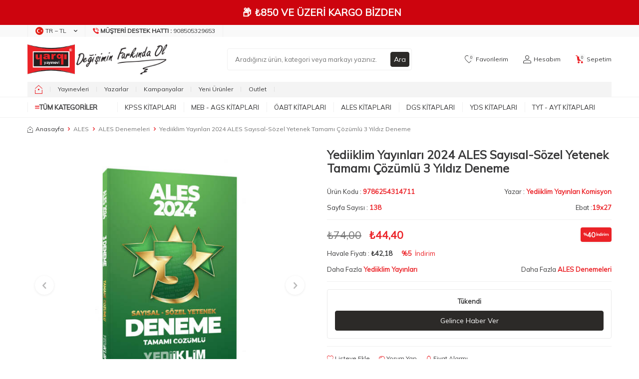

--- FILE ---
content_type: text/html; charset=UTF-8
request_url: https://www.yargiyayinevi.com/yediiklim-yayinlari-2024-ales-sayisal-sozel-yetenek-tamami-cozumlu-3-yildiz-deneme
body_size: 55989
content:
<!DOCTYPE html>
<html lang="tr-TR" >
<head>
<meta charset="utf-8" />
<title>Yediiklim Yayınları 2024 ALES Sayısal-Sözel Yetenek Tamamı Çözümlü 3 Yıldız Deneme - Yediiklim Yayınları Komisyon</title>
<meta name="description" content="Yediiklim Yayınları 2024 ALES Sayısal-Sözel Yetenek Tamamı Çözümlü 3 Yıldız Deneme ALES Denemeleri Yediiklim Yayınları Komisyon" />
<meta name="copyright" content="T-Soft E-Ticaret Sistemleri" />
<script>window['PRODUCT_DATA'] = [];</script>
<meta name="robots" content="index,follow" /><link rel="canonical" href="https://www.yargiyayinevi.com/yediiklim-yayinlari-2024-ales-sayisal-sozel-yetenek-tamami-cozumlu-3-yildiz-deneme" /><meta property="og:image" content="https://www.yargiyayinevi.com/yediiklim-yayinlari-57876-54-O.jpg"/>
                <meta property="og:image:width" content="300" />
                <meta property="og:image:height" content="300" />
                <meta property="og:type" content="product" />
                <meta property="og:title" content="Yediiklim Yayınları 2024 ALES Sayısal-Sözel Yetenek Tamamı Çözümlü 3 Yıldız Deneme - Yediiklim Yayınları Komisyon" />
                <meta property="og:description" content="Yediiklim Yayınları 2024 ALES Sayısal-Sözel Yetenek Tamamı Çözümlü 3 Yıldız Deneme ALES Denemeleri Yediiklim Yayınları Komisyon" />
                <meta property="product:availability" content="out of stock" />
                <meta property="og:url" content="https://www.yargiyayinevi.com/yediiklim-yayinlari-2024-ales-sayisal-sozel-yetenek-tamami-cozumlu-3-yildiz-deneme" />
                <meta property="og:site_name" content="https://www.yargiyayinevi.com/" />
                <meta name="twitter:card" content="summary" />
                <meta name="twitter:title" content="Yediiklim Yayınları 2024 ALES Sayısal-Sözel Yetenek Tamamı Çözümlü 3 Yıldız Deneme - Yediiklim Yayınları Komisyon" />
                <meta name="twitter:description" content="Yediiklim Yayınları 2024 ALES Sayısal-Sözel Yetenek Tamamı Çözümlü 3 Yıldız Deneme ALES Denemeleri Yediiklim Yayınları Komisyon" />
                <meta name="twitter:image" content="https://www.yargiyayinevi.com/yediiklim-yayinlari-57876-54-O.jpg" />
            <script>
                const E_EXPORT_ACTIVE = 0;
                const CART_DROPDOWN_LIST = false;
                const ENDPOINT_PREFIX = '';
                const ENDPOINT_ALLOWED_KEYS = [];
                const SETTINGS = {"KVKK_REQUIRED":1,"NEGATIVE_STOCK":"0","DYNAMIC_LOADING_SHOW_BUTTON":0,"IS_COMMENT_RATE_ACTIVE":1};
                try {
                    var PAGE_TYPE = 'product';
                    var PAGE_ID = 3;
                    var ON_PAGE_READY = [];
                    var THEME_VERSION = 'v5';
                    var THEME_FOLDER = 'v5-mango';
                    var MEMBER_INFO = {"ID":0,"CODE":"","FIRST_NAME":"","BIRTH_DATE":"","GENDER":"","LAST_NAME":"","MAIL":"","MAIL_HASH":"","PHONE":"","PHONE_HASH":"","PHONE_HASH_SHA":"","GROUP":0,"TRANSACTION_COUNT":0,"REPRESENTATIVE":"","KVKK":-1,"COUNTRY":"TR","E_COUNTRY":""};
                    var IS_VENDOR = 0;
                    var MOBILE_ACTIVE = false;
                    var CART_COUNT = '0';
                    var CART_TOTAL = '0,00';
                    var SESS_ID = '184f9ae17baf2e4660e4c17f5b696e6a';
                    var LANGUAGE = 'tr';
                    var CURRENCY = 'TL';
                    var SEP_DEC = ',';
                    var SEP_THO = '.';
                    var DECIMAL_LENGTH = 2;  
                    var SERVICE_INFO = null;
                    var CART_CSRF_TOKEN = '3696136c89e7f1e5745736870418c060b2ae7f91e64021b640e2020eb3a5dd12';
                    var CSRF_TOKEN = 'iC4GTxEtF1Vv69cvFQqswh+6GzkU1ZU++5Nj1yVy6F4=';
                    
                }
                catch(err) { }
            </script>
            <link rel="preload" as="font" href="/theme/v5/css/fonts/tsoft-icon.woff2?v=1" type="font/woff2" crossorigin>
<link rel="preconnect" href="https://fonts.gstatic.com" crossorigin>
<link rel="preload" as="style" href="https://fonts.googleapis.com/css2?family=Mulish&display=swap">
<link rel="stylesheet" href="https://fonts.googleapis.com/css2?family=Mulish&display=swap" media="print" onload="this.media='all'">
<noscript>
<link rel="stylesheet" href="https://fonts.googleapis.com/css2?family=Mulish&display=swap">
</noscript>
<link type="text/css" rel="stylesheet" href="/srv/compressed/load/all/css/tr/3/0.css?v=1769077553&isTablet=0&isMobile=0&userType=Ziyaretci">
<link rel="shortcut icon" href="//www.yargiyayinevi.com/Data/EditorFiles/HtmlBlok/favicon-32x32.png">
<meta name="viewport" content="width=device-width, initial-scale=1">
<script>
if (navigator.userAgent.indexOf('iPhone') > -1 || PAGE_ID == 91) {
document.querySelector("[name=viewport]").setAttribute('content', 'width=device-width, initial-scale=1, maximum-scale=1');
}
</script>
<script src="/theme/v5/js/callbacks.js?v=1769077553"></script>
<script src="/js/tsoftapps/v5/header.js?v=1769077553"></script>
<meta name="google-site-verification" content="2U5Vybd9GyHSR3_QBCkyGp08H202W4x9_1K8mTSBNFM" />
<meta name="apple-itunes-app" content="app-id=1576750747">
<meta name="google-play-app" content="app-id=com.yargimobile.app">
<!-- T-Soft Apps - v5 Google Datalayer - Tracking Code Head Start -->
<script>
var dataLayer = dataLayer || [];
(function(w,d,s,l,i){w[l]=w[l]||[];w[l].push({'gtm.start':
new Date().getTime(),event:'gtm.js'});var f=d.getElementsByTagName(s)[0],
j=d.createElement(s),dl=l!='dataLayer'?'&l='+l:'';j.async=true;j.src=
'https://www.googletagmanager.com/gtm.js?id='+i+dl;f.parentNode.insertBefore(j,f);
})(window,document,'script','dataLayer','GTM-PVCCSVB');
</script>
<!-- T-Soft Apps - v5 Google Datalayer - Tracking Code Head End --><script>
window.addEventListener("load", (event) => {
let url = new URL(window.location.href)
let utm_source = url.searchParams.get("utm_source");
let utm_campaign = url.searchParams.get("utm_campaign");
let sh_token = url.searchParams.get("sh_token");
if (utm_source === "sendheap") {
if (utm_campaign && sh_token) {
let date = new Date();
date.setDate(date.getDate() + 1);
let expires = "; expires=" + date.toUTCString();
document.cookie = "sh_event_code=" + utm_campaign + expires
document.cookie = "sh_token=" + sh_token + expires
}
}
});
TsoftAppsOrderApproveCallback(function (order) {
let sh_token = TSOFT_APPS_LIBS.get.cookie('sh_token')
if (sh_token === "") {
return
}
fetch("https://api.sendheap.com/api/add-event-order", {
method: "POST",
body: JSON.stringify({
order_code: order.transaction,
sh_token
}),
headers: {
"Content-type": "application/json; charset=UTF-8"
}
})
});
</script>
<meta name="google-site-verification" content="k0hffy__rwPXcqS_1J8DiD3JMnY1HRuEmdmTMEp30q4" /><meta name="msvalidate.01" content="67495C9DC0DE942BF1A0923878A8CA63" /><!-- T-Soft Apps - V5 - Facebook Dönüşümler API - Tracking Code Head Start -->
<script>
if(typeof window.FB_EVENT_ID == 'undefined'){
window.FB_EVENT_ID = "fb_" + new Date().getTime();
}
</script>
<!-- T-Soft Apps - V5 - Facebook Dönüşümler API - Tracking Code Head End --><!-- T-Soft Apps - Google GTAG - Tracking Code Start -->
<script async src="https://www.googletagmanager.com/gtag/js?id=G-4N25XKER02"></script>
<script>
function gtag() {
dataLayer.push(arguments);
}
</script>
<!-- T-Soft Apps - Google GTAG - Tracking Code End --><meta name="theme-color" content="#eb2227"><!-- Google Tag Manager -->
<script>(function(w,d,s,l,i){w[l]=w[l]||[];w[l].push({'gtm.start':
new Date().getTime(),event:'gtm.js'});var f=d.getElementsByTagName(s)[0],
j=d.createElement(s),dl=l!='dataLayer'?'&l='+l:'';j.async=true;j.src=
'https://www.googletagmanager.com/gtm.js?id='+i+dl;f.parentNode.insertBefore(j,f);
})(window,document,'script','dataLayer','GTM-PVCCSVB');</script>
<!-- End Google Tag Manager --><script>
window.addEventListener("load", (event) => {
let url = new URL(window.location.href)
let utm_source = url.searchParams.get("utm_source");
let utm_campaign = url.searchParams.get("utm_campaign");
let sh_token = url.searchParams.get("sh_token");
if (utm_source === "sendheap") {
if (utm_campaign && sh_token) {
let date = new Date();
date.setDate(date.getDate() + 1);
let expires = "; expires=" + date.toUTCString();
document.cookie = "sh_event_code=" + utm_campaign + expires
document.cookie = "sh_token=" + sh_token + expires
}
}
});
TsoftAppsOrderApproveCallback(function (order) {
let sh_token = TSOFT_APPS_LIBS.get.cookie('sh_token')
if (sh_token === "") {
return
}
fetch("https://api.sendheap.com/api/add-event-order", {
method: "POST",
body: JSON.stringify({
order_code: order.transaction,
sh_token
}),
headers: {
"Content-type": "application/json; charset=UTF-8"
}
})
});
</script>
</head>
<body><!-- Google tag (gtag.js) -->
<script async src="https://www.googletagmanager.com/gtag/js?id=G-4N25XKER02"></script>
<script>
window.dataLayer = window.dataLayer || [];
function gtag(){dataLayer.push(arguments);}
gtag('js', new Date());
gtag('config', 'G-4N25XKER02');
</script><!-- T-Soft Apps - Mobile Navbar - Tracking Code Start -->
<style>
#tsoft-mobile-navbar[v-cloak] {
display: none;
}
#tsoft-mobile-navbar {
position: sticky;
bottom: 0;
left: 0;
right: 0;
border-top: 1px solid rgba(0, 0, 0, 0.1);
box-shadow: 0 -2px 4px rgba(0, 0, 0, 0.1);
}
.tsoft-mobile-navbar-container {
display: flex;
align-items: center;
justify-content: space-around;
padding: 8px;
}
.tsoft-mobile-navbar-button {
display: flex;
flex-direction: column;
align-items: center;
justify-content: center;
gap: 4px;
padding: 8px;
border-radius: 8px;
transition-property: color, background-color, border-color, text-decoration-color, fill, stroke;
transition-timing-function: cubic-bezier(0.4, 0, 0.2, 1);
transition-duration: 150ms;
flex: 1;
min-width: 0px;
cursor: pointer;
}
.tsoft-mobile-navbar-button:hover,
.tsoft-mobile-navbar-button:focus {
background-color: rgba(0, 0, 0, 0.05);
}
.tsoft-mobile-navbar-button-active {
background-color: rgba(0, 0, 0, 0.10);
}
.tsoft-mobile-navbar-button-icon {
width: 22px;
height: 22px;
display: flex;
align-items: center;
justify-content: center;
}
.tsoft-mobile-navbar-button-title {
font-size: 10px;
line-height: 1.2;
font-weight: 500;
width: 100%;
text-align: center;
overflow: hidden;
text-overflow: ellipsis;
white-space: nowrap;
}
.tsoft-mobile-navbar-menu {
position: fixed;
top: 0;
left: 0;
width: 100%;
height: 100%;
z-index: 1000;
background: rgba(0, 0, 0, 0.5);
visibility: hidden;
opacity: 0;
transition: all 0.3s ease;
}
.tsoft-mobile-navbar-menu.show {
visibility: visible;
opacity: 1;
}
.tsoft-mobile-navbar-menu-drawer {
position: absolute;
top: 0;
left: 0;
width: 100%;
height: 100%;
background: #fff;
box-shadow: 2px 0 10px rgba(0, 0, 0, 0.1);
transform: translateX(-100%);
transition: transform 0.3s ease;
overflow: hidden;
display: flex;
flex-direction: column;
}
.tsoft-mobile-navbar-menu.show .tsoft-mobile-navbar-menu-drawer {
transform: translateX(0);
}
.tsoft-mobile-navbar-menu-header {
display: flex;
align-items: center;
padding: 16px;
border-bottom: 1px solid rgba(0, 0, 0, 0.1);
background: #f8f9fa;
min-height: 60px;
}
.tsoft-mobile-navbar-menu-back-button,
.tsoft-mobile-navbar-menu-close-button {
display: flex;
align-items: center;
justify-content: center;
width: 32px;
height: 32px;
border-radius: 50%;
background: rgba(0, 0, 0, 0.1);
cursor: pointer;
transition: background-color 0.2s ease;
}
.tsoft-mobile-navbar-menu-back-button {
margin-right: 12px;
}
.tsoft-mobile-navbar-menu-close-button {
margin-left: 12px;
}
.tsoft-mobile-navbar-menu-back-button:hover,
.tsoft-mobile-navbar-menu-close-button:hover {
background: rgba(0, 0, 0, 0.2);
}
.tsoft-mobile-navbar-menu-title {
font-size: 16px;
font-weight: 600;
color: #333;
flex: 1;
}
.tsoft-mobile-navbar-menu-container {
flex: 1;
overflow: hidden;
padding: 8px 0;
position: relative;
}
.tsoft-mobile-navbar-menu-level {
position: absolute;
top: 0;
left: 0;
width: 100%;
height: 100%;
overflow-y: auto;
padding: 8px 0;
transform: translateX(0);
transition: transform 0.3s ease;
}
.tsoft-mobile-navbar-menu-level.slide-left {
transform: translateX(-100%);
}
.tsoft-mobile-navbar-menu-level.slide-right {
transform: translateX(100%);
}
.tsoft-mobile-navbar-menu-item {
display: block;
padding: 12px 16px;
border-bottom: 1px solid rgba(0, 0, 0, 0.05);
cursor: pointer;
transition: background-color 0.2s ease;
display: flex;
align-items: center;
justify-content: space-between;
}
.tsoft-mobile-navbar-menu-item:hover {
background-color: rgba(0, 0, 0, 0.05);
}
.tsoft-mobile-navbar-menu-item a {
color: #333;
text-decoration: none;
font-size: 14px;
flex: 1;
}
.tsoft-mobile-navbar-menu-item span {
color: #333;
font-size: 14px;
flex: 1;
}
.tsoft-mobile-navbar-menu-arrow {
width: 16px;
height: 16px;
color: #666;
}
.tsoft-mobile-navbar-menu-overlay {
position: absolute;
top: 0;
left: 0;
width: 100%;
height: 100%;
z-index: -1;
}
</style>
<div id="tsoft-mobile-navbar" class="tsoft-mobile-navbar" v-cloak>
<div class="tsoft-mobile-navbar-container">
<span class="tsoft-mobile-navbar-button" :class="{ 'tsoft-mobile-navbar-button-active': getButtonActive(button) }" @click="handleButtonClick(button)" v-for="button in selectedButtons" :key="button.id" role="button">
<span class="tsoft-mobile-navbar-button-icon" v-html="icons[button]"></span>
<span class="tsoft-mobile-navbar-button-title" v-html="getButtonTitle(button)"></span>
</span>
</div>
<div class="tsoft-mobile-navbar-menu" :class="{ 'show': isMenuOpen }" v-if="menu.length > 0">
<div class="tsoft-mobile-navbar-menu-drawer">
<div class="tsoft-mobile-navbar-menu-header">
<div class="tsoft-mobile-navbar-menu-back-button" @click="goBack" v-if="currentMenuLevel > 0">
<svg xmlns="http://www.w3.org/2000/svg" width="16" height="16" viewBox="0 0 24 24" fill="none" stroke="currentColor" stroke-width="2" stroke-linecap="round" stroke-linejoin="round">
<path d="M15 18l-6-6 6-6"/>
</svg>
</div>
<div class="tsoft-mobile-navbar-menu-title">
{{ getCurrentMenuTitle() }}
</div>
<div class="tsoft-mobile-navbar-menu-close-button" @click="closeMenu" v-if="currentMenuLevel === 0">
<svg xmlns="http://www.w3.org/2000/svg" width="16" height="16" viewBox="0 0 24 24" fill="none" stroke="currentColor" stroke-width="2" stroke-linecap="round" stroke-linejoin="round">
<path d="M18 6L6 18"/>
<path d="M6 6l12 12"/>
</svg>
</div>
</div>
<div class="tsoft-mobile-navbar-menu-container">
<div class="tsoft-mobile-navbar-menu-level"
v-for="(menuLevel, index) in getAllMenuLevels()"
:key="'level-' + index"
:class="getMenuLevelClass(index)">
<div class="tsoft-mobile-navbar-menu-item" v-for="item in menuLevel" :key="item.id">
<a :href="item.url" v-if="!item.children?.length" @click="closeMenu">
{{ item.name }}
</a>
<span @click="handleMenuClick(item)" v-if="item.children?.length > 0">
{{ item.name }}
</span>
<div class="tsoft-mobile-navbar-menu-arrow" v-if="item.children?.length > 0">
<svg xmlns="http://www.w3.org/2000/svg" width="16" height="16" viewBox="0 0 24 24" fill="none" stroke="currentColor" stroke-width="2" stroke-linecap="round" stroke-linejoin="round">
<path d="M9 18l6-6-6-6"/>
</svg>
</div>
</div>
</div>
</div>
</div>
<div class="tsoft-mobile-navbar-menu-overlay" @click="closeMenu"></div>
</div>
</div>
<script>
const tsoftMobileNavbar = {
data: JSON.parse(`{"selectedButtons":["home","menu","favorites","cart","account"],"buttonTitles":{"home":{"tr":"Anasayfa"},"menu":{"tr":"Kategoriler"},"favorites":{"tr":"Favoriler"},"cart":{"tr":"Sepet"},"account":{"tr":"Hesab\u0131m"}},"styleSettings":{"background_color":"#374151","text_color":"#ffffff","z_index":"11"},"menu":[{"name":"KPSS Kitaplar\u0131","url":"https:\/\/www.yargiyayinevi.com\/kpss-kitaplari","children":[{"name":"KPSS GK-GY","url":"https:\/\/www.yargiyayinevi.com\/kpss-gy-gk","children":[{"name":"KPSS GY-GK Konu Anlat\u0131ml\u0131","url":"https:\/\/www.yargiyayinevi.com\/kpss-gy-gk-konu-anlatimli","children":[]},{"name":"KPSS GY-GK Soru Bankalar\u0131","url":"https:\/\/www.yargiyayinevi.com\/kpss-gy-gk-soru-bankalari","children":[]},{"name":"KPSS GY-GK Deneme","url":"https:\/\/www.yargiyayinevi.com\/kpss-gy-gk-deneme","children":[]},{"name":"KPSS GY-GK Yaprak Testler","url":"https:\/\/www.yargiyayinevi.com\/kpss-gy-gk-yaprak-testler","children":[]},{"name":"KPSS GY- GK \u00c7\u0131km\u0131\u015f Sorular","url":"https:\/\/www.yargiyayinevi.com\/kpss-gy-gk-cikmis-sorular","children":[]},{"name":"KPSS GY-GK Cep Kitaplar\u0131","url":"https:\/\/www.yargiyayinevi.com\/kpss-gy-gk-dvd-ve-flash-setleri","children":[]}]},{"name":"KPSS Lise - Orta\u00f6\u011fretim - \u00d6nlisans","url":"https:\/\/www.yargiyayinevi.com\/kpss-lise-ortaogretim-onlisans","children":[{"name":"Lise - Orta\u00f6\u011fretim - \u00d6nlisans Konu Anlat\u0131ml\u0131","url":"https:\/\/www.yargiyayinevi.com\/lise-onlisans-konu-anlatimli","children":[]},{"name":"Lise - Orta\u00f6\u011fretim - \u00d6nlisans Soru Bankas\u0131","url":"https:\/\/www.yargiyayinevi.com\/lise-onlisans-soru-bankasi","children":[]},{"name":"Lise - Orta\u00f6\u011fretim - \u00d6nlisans Deneme","url":"https:\/\/www.yargiyayinevi.com\/lise-onlisans-deneme","children":[]},{"name":"Lise - Orta\u00f6\u011fretim - \u00d6nlisans Yaprak Testler","url":"https:\/\/www.yargiyayinevi.com\/lise-onlisans-yaprak-testler","children":[]},{"name":"Lise - Orta\u00f6\u011fretim - \u00d6nlisans \u00c7\u0131km\u0131\u015f Sorular","url":"https:\/\/www.yargiyayinevi.com\/lise-onlisans-cikmis-sorular","children":[]}]},{"name":"KPSS-A Grubu","url":"https:\/\/www.yargiyayinevi.com\/kpss-a-grubu","children":[{"name":"KPSS A Grubu Konu","url":"https:\/\/www.yargiyayinevi.com\/kpss-a-grubu-konu-anlatimli-kitaplar","children":[]},{"name":"KPSS A Grubu Soru Bankas\u0131","url":"https:\/\/www.yargiyayinevi.com\/kpss-a-grubu-soru-bankalari","children":[]},{"name":"KPSS A Grubu Deneme","url":"https:\/\/www.yargiyayinevi.com\/kpss-a-grubu-deneme","children":[]},{"name":"KPSS A Grubu Yaprak Testler","url":"https:\/\/www.yargiyayinevi.com\/kpss-a-grubu-yaprak-testler","children":[]},{"name":"KPSS A Grubu \u00c7\u0131km\u0131\u015f Sorular","url":"https:\/\/www.yargiyayinevi.com\/kpss-a-grubu-cikmis-sorular","children":[]},{"name":"KPSS A Grubu Cep Kitaplar\u0131","url":"https:\/\/www.yargiyayinevi.com\/kpss-a-grubu-mulakat","children":[]},{"name":"KPSS A Grubu M\u00fclakat Kitaplar\u0131","url":"https:\/\/www.yargiyayinevi.com\/kpss-a-grubu-mulakat-1591","children":[]}]},{"name":"MEB-AGS \u00d6\u011fretmenlik S\u0131nav\u0131","url":"https:\/\/www.yargiyayinevi.com\/kpss-ogretmen-alan-sinavi","children":[{"name":"MEB-AGS \u00d6ABT Konu Anlat\u0131ml\u0131","url":"https:\/\/www.yargiyayinevi.com\/kpss-oabt-konu-anlatimli","children":[]},{"name":"MEB-AGS \u00d6ABT Soru Bankas\u0131","url":"https:\/\/www.yargiyayinevi.com\/kpss-oabt-soru-bankalari","children":[]},{"name":"MEB-AGS \u00d6ABT Deneme S\u0131navlar\u0131","url":"https:\/\/www.yargiyayinevi.com\/kpss-oabt-deneme-sinavlari","children":[]},{"name":"MEB-AGS \u00d6ABT \u00c7\u0131km\u0131\u015f Sorular","url":"https:\/\/www.yargiyayinevi.com\/kpss-oabt-cikmis-sorular","children":[]},{"name":"MEB-AGS \u00d6ABT Yaprak Test","url":"https:\/\/www.yargiyayinevi.com\/kpss-oabt-yaprak-test","children":[]}]},{"name":"KPSS E\u011fitim Bilimleri","url":"https:\/\/www.yargiyayinevi.com\/kpss-egitim-bilimleri","children":[{"name":"KPSS E\u011fitim Bilimleri Konu Anlat\u0131m","url":"https:\/\/www.yargiyayinevi.com\/kpss-egitim-konu-anlatimli","children":[]},{"name":"KPSS E\u011fitim Bilimleri Soru Bankalar\u0131","url":"https:\/\/www.yargiyayinevi.com\/kpss-egitim-soru-bankalari","children":[]},{"name":"KPSS E\u011fitim Bilimleri Denemeler","url":"https:\/\/www.yargiyayinevi.com\/kpss-egitim-denemeler","children":[]},{"name":"KPSS E\u011fitim Bilimleri Yaprak Testler","url":"https:\/\/www.yargiyayinevi.com\/kpss-egitim-yaprak-testler","children":[]},{"name":"KPSS E\u011fitim Bilimleri \u00c7\u0131km\u0131\u015f Sorular","url":"https:\/\/www.yargiyayinevi.com\/kpss-egitim-cikmis-sorular","children":[]},{"name":"KPSS E\u011fitim Bilimleri Cep Kitaplar\u0131","url":"https:\/\/www.yargiyayinevi.com\/kpss-egitim-cep","children":[]}]},{"name":"EKPSS - Engelli Memur S\u0131nav Kitaplar\u0131","url":"https:\/\/www.yargiyayinevi.com\/ekpss-engelli-memur-sinavlari","children":[]}]},{"name":"MEB - AGS Kitaplar\u0131","url":"https:\/\/www.yargiyayinevi.com\/meb-ags-hazirlik-kitaplari","children":[{"name":"MEB-AGS Konu Anlat\u0131m\u0131","url":"https:\/\/www.yargiyayinevi.com\/meb-ags-konu-anlatimi","children":[{"name":"AGS E\u011fitimin Temelleri Konu Anlat\u0131m\u0131","url":"https:\/\/www.yargiyayinevi.com\/meb-ags-egitimin-temelleri-turk-milli-egitim-sistemi-konu-anlatim","children":[]},{"name":"AGS Mevzuat Konu Anlat\u0131m\u0131","url":"https:\/\/www.yargiyayinevi.com\/meb-ags-mevzuat-konu-anlatimi","children":[]},{"name":"AGS Tarih Konu Anlat\u0131m\u0131","url":"https:\/\/www.yargiyayinevi.com\/meb-ags-tarih-konu-anlatimi","children":[]},{"name":"AGS T\u00fcrkiye Co\u011frafyas\u0131 Konu Anlat\u0131m\u0131","url":"https:\/\/www.yargiyayinevi.com\/meb-ags-turkiye-cografyasi-konu-anlatimi","children":[]},{"name":"AGS S\u00f6zel Yetenek Konu Anlat\u0131m\u0131","url":"https:\/\/www.yargiyayinevi.com\/meb-ags-sozel-yetenek-turkce-konu-anlatimi","children":[]},{"name":"AGS Say\u0131sal Yetenek Konu Anlat\u0131m\u0131","url":"https:\/\/www.yargiyayinevi.com\/meb-ags-sayisal-yetenek-matematik-konu-anlatimi","children":[]}]},{"name":"MEB-AGS Soru Bankas\u0131","url":"https:\/\/www.yargiyayinevi.com\/meb-ags-soru-bankasi","children":[{"name":"AGS E\u011fitimin Temelleri Soru Bankas\u0131","url":"https:\/\/www.yargiyayinevi.com\/meb-ags-egitimin-temelleri-turk-milli-egitim-sistemi-tamami-cozumlu-soru-bankasi","children":[]},{"name":"AGS Mevzuat Soru Bankas\u0131","url":"https:\/\/www.yargiyayinevi.com\/meb-ags-mevzuat-soru-bankasi","children":[]},{"name":"AGS Tarih Soru Bankas\u0131","url":"https:\/\/www.yargiyayinevi.com\/meb-ags-tarih-soru-bankasi","children":[]},{"name":"AGS T\u00fcrkiye Co\u011frafyas\u0131 Soru Bankas\u0131","url":"https:\/\/www.yargiyayinevi.com\/meb-ags-turkiye-cografyasi-soru-bankasi","children":[]},{"name":"AGS S\u00f6zel Yetenek Soru Bankas\u0131","url":"https:\/\/www.yargiyayinevi.com\/meb-ags-sozel-yetenek-turkce-soru-bankasi-2574","children":[]},{"name":"AGS Say\u0131sal Yetenek Soru Bankas\u0131","url":"https:\/\/www.yargiyayinevi.com\/meb-ags-sayisal-yetenek-matematik-soru-bankasi","children":[]}]},{"name":"MEB-AGS Deneme S\u0131navlar\u0131","url":"https:\/\/www.yargiyayinevi.com\/meb-ags-deneme-sinavlari","children":[]},{"name":"MEB-AGS Yaprak Test","url":"https:\/\/www.yargiyayinevi.com\/meb-ags-yaprak-test","children":[]},{"name":"MEB-AGS \u00c7\u0131km\u0131\u015f Sorular","url":"https:\/\/www.yargiyayinevi.com\/meb-ags-cikmis-sorular","children":[]}]},{"name":"\u00d6ABT Kitaplar\u0131","url":"https:\/\/www.yargiyayinevi.com\/kpss-ogretmen-alan-sinavi","children":[{"name":"MEB-AGS \u00d6ABT Konu Anlat\u0131ml\u0131","url":"https:\/\/www.yargiyayinevi.com\/kpss-oabt-konu-anlatimli","children":[{"name":"Biyoloji \u00d6\u011fretmenli\u011fi Konu","url":"https:\/\/www.yargiyayinevi.com\/biyoloji-ogretmenligi-konu","children":[]},{"name":"Beden E\u011fitimi \u00d6\u011fretmenli\u011fi Konu","url":"https:\/\/www.yargiyayinevi.com\/beden-egitimi-ogretmenligi-konu","children":[]},{"name":"Co\u011frafya \u00d6\u011fretmenli\u011fi Konu","url":"https:\/\/www.yargiyayinevi.com\/cografya-ogretmenligi-konu","children":[]},{"name":"Din K\u00fclt\u00fcr\u00fc ve Ahlak Bil. \u00d6\u011fretmenli\u011fi Konu","url":"https:\/\/www.yargiyayinevi.com\/din-kulturu-ve-ahlak-bil","children":[]},{"name":"Fen Bilimleri \u00d6\u011fretmenli\u011fi Konu","url":"https:\/\/www.yargiyayinevi.com\/fen-ve-teknoloji-konu","children":[]},{"name":"Fizik \u00d6\u011fretmenli\u011fi Konu","url":"https:\/\/www.yargiyayinevi.com\/fizik-ogretmenligi-konu","children":[]},{"name":"Kimya \u00d6\u011fretmenli\u011fi Konu","url":"https:\/\/www.yargiyayinevi.com\/kimya-ogretmenligi-konu","children":[]},{"name":"Lise Matematik \u00d6\u011fretmenli\u011fi Konu","url":"https:\/\/www.yargiyayinevi.com\/lise-matematik-ogretmenligi-konu","children":[]},{"name":"Okul \u00d6ncesi \u00d6\u011fretmenli\u011fi Konu","url":"https:\/\/www.yargiyayinevi.com\/okul-oncesi-ogretmenligi-konu","children":[]},{"name":"Rehber - PDR \u00d6\u011fretmenli\u011fi Konu","url":"https:\/\/www.yargiyayinevi.com\/rehber-ogretmenligi-konu","children":[]},{"name":"S\u0131n\u0131f \u00d6\u011fretmenli\u011fi Konu","url":"https:\/\/www.yargiyayinevi.com\/sinif-ogretmenligi-konu","children":[]},{"name":"Sosyal Bilgiler \u00d6\u011fretmenli\u011fi Konu","url":"https:\/\/www.yargiyayinevi.com\/sosyal-bilgiler-konu","children":[]},{"name":"Tarih \u00d6\u011fretmenli\u011fi Konu","url":"https:\/\/www.yargiyayinevi.com\/tarih-ogretmenligi-konu","children":[]},{"name":"T\u00fcrk Dili ve Edebiyat\u0131 \u00d6\u011fretmenli\u011fi Konu","url":"https:\/\/www.yargiyayinevi.com\/turk-dili-ve-edebiyati-konu","children":[]},{"name":"T\u00fcrk\u00e7e \u00d6\u011fretmenli\u011fi Konu","url":"https:\/\/www.yargiyayinevi.com\/turkce-ogretmenligi-konu","children":[]},{"name":"\u0130lk\u00f6\u011fretim Matematik \u00d6\u011fretmenli\u011fi Konu","url":"https:\/\/www.yargiyayinevi.com\/ilkogretim-matematik-konu","children":[]},{"name":"\u0130ngilizce \u00d6\u011fretmenli\u011fi Konu","url":"https:\/\/www.yargiyayinevi.com\/ingilizce-ogretmenligi-konu","children":[]}]},{"name":"MEB-AGS \u00d6ABT Soru Bankas\u0131","url":"https:\/\/www.yargiyayinevi.com\/kpss-oabt-soru-bankalari","children":[{"name":"Biyoloji \u00d6\u011fretmenli\u011fi Soru Bankas\u0131","url":"https:\/\/www.yargiyayinevi.com\/biyoloji-ogretmenligi-soru","children":[]},{"name":"Beden E\u011fitimi \u00d6\u011fretmenli\u011fi Soru Bankas\u0131","url":"https:\/\/www.yargiyayinevi.com\/beden-egitimi-ogretmenligi-1823","children":[]},{"name":"Co\u011frafya \u00d6\u011fretmenli\u011fi Soru Bankas\u0131","url":"https:\/\/www.yargiyayinevi.com\/cografya-ogretmenligi-soru","children":[]},{"name":"Din K\u00fclt\u00fcr\u00fc ve Ahlak Bil. Soru Bankas\u0131","url":"https:\/\/www.yargiyayinevi.com\/din-kulturu-ve-ahlak-bil-207","children":[]},{"name":"Fen Bilimleri Soru Bankas\u0131","url":"https:\/\/www.yargiyayinevi.com\/fen-ve-teknoloji-soru","children":[]},{"name":"Fizik \u00d6\u011fretmenli\u011fi Soru Bankas\u0131","url":"https:\/\/www.yargiyayinevi.com\/fizik-ogretmenligi-soru","children":[]},{"name":"Kimya \u00d6\u011fretmenli\u011fi Soru Bankas\u0131","url":"https:\/\/www.yargiyayinevi.com\/kimya-ogretmenligi-soru","children":[]},{"name":"Lise Matematik \u00d6\u011fretmenli\u011fi Soru Bankas\u0131","url":"https:\/\/www.yargiyayinevi.com\/lise-matematik-ogretmenligi-soru","children":[]},{"name":"Okul \u00d6ncesi \u00d6\u011fretmenli\u011fi Soru Bankas\u0131","url":"https:\/\/www.yargiyayinevi.com\/okul-oncesi-ogretmenligi-soru","children":[]},{"name":"Rehber - PDR \u00d6\u011fretmenli\u011fi Soru Bankas\u0131","url":"https:\/\/www.yargiyayinevi.com\/rehber-ogretmenligi-soru","children":[]},{"name":"S\u0131n\u0131f \u00d6\u011fretmenli\u011fi Soru Bankas\u0131","url":"https:\/\/www.yargiyayinevi.com\/sinif-ogretmenligi-soru","children":[]},{"name":"Sosyal Bilgiler Soru Bankas\u0131","url":"https:\/\/www.yargiyayinevi.com\/sosyal-bilgiler-soru","children":[]},{"name":"Tarih \u00d6\u011fretmenli\u011fi Soru Bankas\u0131","url":"https:\/\/www.yargiyayinevi.com\/tarih-ogretmenligi-soru","children":[]},{"name":"T\u00fcrk Dili ve Edebiyat\u0131 Soru Bankas\u0131","url":"https:\/\/www.yargiyayinevi.com\/turk-dili-ve-edebiyati-soru","children":[]},{"name":"T\u00fcrk\u00e7e \u00d6\u011fretmenli\u011fi Soru Bankas\u0131","url":"https:\/\/www.yargiyayinevi.com\/turkce-ogretmenligi-soru","children":[]},{"name":"\u0130lk\u00f6\u011fretim Matematik Soru Bankas\u0131","url":"https:\/\/www.yargiyayinevi.com\/ilkogretim-matematik-soru","children":[]},{"name":"\u0130ngilizce \u00d6\u011fretmenli\u011fi Soru Bankas\u0131","url":"https:\/\/www.yargiyayinevi.com\/ingilizce-ogretmenligi-soru","children":[]}]},{"name":"MEB-AGS \u00d6ABT Deneme S\u0131navlar\u0131","url":"https:\/\/www.yargiyayinevi.com\/kpss-oabt-deneme-sinavlari","children":[{"name":"Biyoloji \u00d6\u011fretmenli\u011fi Deneme","url":"https:\/\/www.yargiyayinevi.com\/biyoloji-ogretmenligi-deneme","children":[]},{"name":"Beden E\u011fitimi \u00d6\u011fretmenli\u011fi Deneme","url":"https:\/\/www.yargiyayinevi.com\/beden-egitimi-ogretmenligi-deneme","children":[]},{"name":"Co\u011frafya \u00d6\u011fretmenli\u011fi Deneme","url":"https:\/\/www.yargiyayinevi.com\/cografya-ogretmenligi-deneme","children":[]},{"name":"Din K\u00fclt\u00fcr\u00fc ve Ahlak Bil. Deneme","url":"https:\/\/www.yargiyayinevi.com\/din-kulturu-ve-ahlak-bil-deneme","children":[]},{"name":"Fen Bilimleri Deneme","url":"https:\/\/www.yargiyayinevi.com\/fen-ve-teknoloji-deneme","children":[]},{"name":"Fizik \u00d6\u011fretmenli\u011fi Deneme","url":"https:\/\/www.yargiyayinevi.com\/fizik-ogretmenligi-deneme","children":[]},{"name":"Kimya \u00d6\u011fretmenli\u011fi Deneme","url":"https:\/\/www.yargiyayinevi.com\/kimya-ogretmenligi-deneme","children":[]},{"name":"Lise Matematik \u00d6\u011fretmenli\u011fi Deneme","url":"https:\/\/www.yargiyayinevi.com\/lise-matematik-ogretmenligi-deneme","children":[]},{"name":"Okul \u00d6ncesi \u00d6\u011fretmenli\u011fi Deneme","url":"https:\/\/www.yargiyayinevi.com\/okul-oncesi-ogretmenligi-deneme","children":[]},{"name":"Rehber - PDR \u00d6\u011fretmenli\u011fi Deneme","url":"https:\/\/www.yargiyayinevi.com\/rehber-ogretmenligi-deneme","children":[]},{"name":"S\u0131n\u0131f \u00d6\u011fretmenli\u011fi Deneme","url":"https:\/\/www.yargiyayinevi.com\/sinif-ogretmenligi-deneme","children":[]},{"name":"Sosyal Bilgiler Deneme","url":"https:\/\/www.yargiyayinevi.com\/sosyal-bilgiler-deneme","children":[]},{"name":"Tarih \u00d6\u011fretmenli\u011fi Deneme","url":"https:\/\/www.yargiyayinevi.com\/tarih-ogretmenligi-deneme","children":[]},{"name":"T\u00fcrk Dili ve Edebiyat\u0131 Deneme","url":"https:\/\/www.yargiyayinevi.com\/turk-dili-ve-edebiyati-deneme","children":[]},{"name":"T\u00fcrk\u00e7e \u00d6\u011fretmenli\u011fi Deneme","url":"https:\/\/www.yargiyayinevi.com\/turkce-ogretmenligi-deneme","children":[]},{"name":"\u0130lk\u00f6\u011fretim Matematik Deneme","url":"https:\/\/www.yargiyayinevi.com\/ilkogretim-matematik-deneme","children":[]},{"name":"\u0130ngilizce \u00d6\u011fretmenli\u011fi Deneme","url":"https:\/\/www.yargiyayinevi.com\/ingilizce-ogretmenligi-deneme","children":[]}]},{"name":"MEB-AGS \u00d6ABT \u00c7\u0131km\u0131\u015f Sorular","url":"https:\/\/www.yargiyayinevi.com\/kpss-oabt-cikmis-sorular","children":[{"name":"Beden E\u011fitimi \u00d6\u011fretmenli\u011fi \u00c7\u0131km\u0131\u015f Sorular","url":"https:\/\/www.yargiyayinevi.com\/beden-egitimi-ogretmenligi-cikmis-sorular","children":[]},{"name":"Biyoloji \u00d6\u011fretmenli\u011fi \u00c7\u0131km\u0131\u015f Sorular","url":"https:\/\/www.yargiyayinevi.com\/biyoloji-ogretmenligi-cikmis-sorular","children":[]},{"name":"Co\u011frafya \u00d6\u011fretmenli\u011fi \u00c7\u0131km\u0131\u015f Sorular","url":"https:\/\/www.yargiyayinevi.com\/cografya-ogretmenligi-cikmis-sorular","children":[]},{"name":"Din K\u00fclt\u00fcr\u00fc ve Ahlak Bil. \u00d6\u011fretmenli\u011fi \u00c7\u0131km\u0131\u015f Sorular","url":"https:\/\/www.yargiyayinevi.com\/din-kulturu-ve-ahlak-bil-ogretmenligi-cikmis-sorular","children":[]},{"name":"Fen Bilimleri \u00d6\u011fretmenli\u011fi \u00c7\u0131km\u0131\u015f Sorular","url":"https:\/\/www.yargiyayinevi.com\/fen-ve-teknoloji-ogretmenligi-cikmis-sorular","children":[]},{"name":"Fizik \u00d6\u011fretmenli\u011fi \u00c7\u0131km\u0131\u015f Sorular","url":"https:\/\/www.yargiyayinevi.com\/fizik-ogretmenligi-cikmis-sorular","children":[]},{"name":"\u0130lk\u00f6\u011fretim Matematik \u00d6\u011fretmenli\u011fi \u00c7\u0131km\u0131\u015f Sorular","url":"https:\/\/www.yargiyayinevi.com\/ilkogretim-matematik-ogretmenligi-cikmis-sorular","children":[]},{"name":"\u0130ngilizce \u00d6\u011fretmenli\u011fi \u00c7\u0131km\u0131\u015f Sorular","url":"https:\/\/www.yargiyayinevi.com\/ingilizce-ogretmenligi-cikmis-sorular","children":[]},{"name":"Kimya \u00d6\u011fretmenli\u011fi \u00c7\u0131km\u0131\u015f Sorular","url":"https:\/\/www.yargiyayinevi.com\/kimya-ogretmenligi-cikmis-sorular","children":[]},{"name":"Lise Matematik \u00d6\u011fretmenli\u011fi \u00c7\u0131km\u0131\u015f Sorular","url":"https:\/\/www.yargiyayinevi.com\/lise-matematik-ogretmenligi-cikmis-sorular","children":[]},{"name":"Okul \u00d6ncesi \u00d6\u011fretmenli\u011fi \u00c7\u0131km\u0131\u015f Sorular","url":"https:\/\/www.yargiyayinevi.com\/okul-oncesi-ogretmenligi-cikmis-sorular","children":[]},{"name":"Rehber - PDR \u00d6\u011fretmenli\u011fi \u00c7\u0131km\u0131\u015f Sorular","url":"https:\/\/www.yargiyayinevi.com\/rehber-ogretmenligi-cikmis-sorular","children":[]},{"name":"S\u0131n\u0131f \u00d6\u011fretmenli\u011fi \u00c7\u0131km\u0131\u015f Sorular","url":"https:\/\/www.yargiyayinevi.com\/sinif-ogretmenligi-cikmis-sorular","children":[]},{"name":"Sosyal Bilgiler \u00d6\u011fretmenli\u011fi \u00c7\u0131km\u0131\u015f Sorular","url":"https:\/\/www.yargiyayinevi.com\/sosyal-bilgiler-ogretmenligi-cikmis-sorular","children":[]},{"name":"Tarih \u00d6\u011fretmenli\u011fi \u00c7\u0131km\u0131\u015f Sorular","url":"https:\/\/www.yargiyayinevi.com\/tarih-ogretmenligi-cikmis-sorular","children":[]},{"name":"T\u00fcrk Dili ve Edebiyat\u0131 \u00d6\u011fretmenli\u011fi \u00c7\u0131km\u0131\u015f Sorular","url":"https:\/\/www.yargiyayinevi.com\/turk-dili-ve-edebiyati-ogretmenligi-cikmis-sorular","children":[]},{"name":"T\u00fcrk\u00e7e \u00d6\u011fretmenli\u011fi \u00c7\u0131km\u0131\u015f Sorular","url":"https:\/\/www.yargiyayinevi.com\/turkce-ogretmenligi-cikmis-sorular","children":[]}]},{"name":"MEB-AGS \u00d6ABT Yaprak Test","url":"https:\/\/www.yargiyayinevi.com\/kpss-oabt-yaprak-test","children":[{"name":"Beden E\u011fitimi ve Spor \u00d6\u011fretmenli\u011fi Yaprak Test","url":"https:\/\/www.yargiyayinevi.com\/beden-egitimi-ve-spor-ogretmenligi-yaprak-test","children":[]},{"name":"Biyoloji \u00d6\u011fretmenli\u011fi Yaprak Test","url":"https:\/\/www.yargiyayinevi.com\/biyoloji-ogretmenligi-yaprak-test","children":[]},{"name":"Co\u011frafya \u00d6\u011fretmenli\u011fi Yaprak Test","url":"https:\/\/www.yargiyayinevi.com\/cografya-ogretmenligi-yaprak-test","children":[]},{"name":"Din K\u00fclt\u00fcr\u00fc ve Ahlak Bil. Yaprak Test","url":"https:\/\/www.yargiyayinevi.com\/din-kulturu-ve-ahlak-bil-yaprak-test","children":[]},{"name":"Fen Bilimleri Yaprak Test","url":"https:\/\/www.yargiyayinevi.com\/fen-ve-teknoloji-yaprak-test","children":[]},{"name":"Fizik \u00d6\u011fretmenli\u011fi Yaprak Test","url":"https:\/\/www.yargiyayinevi.com\/fizik-ogretmenligi-yaprak-test","children":[]},{"name":"Kimya \u00d6\u011fretmenli\u011fi Yaprak Test","url":"https:\/\/www.yargiyayinevi.com\/kimya-ogretmenligi-yaprak-test","children":[]},{"name":"Lise Matematik \u00d6\u011fretmenli\u011fi Yaprak Test","url":"https:\/\/www.yargiyayinevi.com\/lise-matematik-ogretmenligi-yaprak-test","children":[]},{"name":"Okul \u00f6ncesi \u00d6\u011fretmenli\u011fi Yaprak Test","url":"https:\/\/www.yargiyayinevi.com\/okul-oncesi-ogretmenligi-yaprak-test","children":[]},{"name":"Rehber - PDR \u00d6\u011fretmenli\u011fi Yaprak Test","url":"https:\/\/www.yargiyayinevi.com\/rehber-ogretmenligi-yaprak-test","children":[]},{"name":"S\u0131n\u0131f \u00d6\u011fretmenli\u011fi Yaprak Test","url":"https:\/\/www.yargiyayinevi.com\/sinif-ogretmenligi-yaprak-test","children":[]},{"name":"Sosyal Bilgiler Yaprak Test","url":"https:\/\/www.yargiyayinevi.com\/sosyal-bilgiler-yaprak-test","children":[]},{"name":"Tarih \u00d6\u011fretmenli\u011fi Yaprak Test","url":"https:\/\/www.yargiyayinevi.com\/tarih-ogretmenligi-yaprak-test","children":[]},{"name":"T\u00fcrk Dili ve Edebiyat\u0131 Yaprak Test","url":"https:\/\/www.yargiyayinevi.com\/turk-dili-ve-edebiyati-yaprak-test","children":[]},{"name":"T\u00fcrk\u00e7e \u00d6\u011fretmenli\u011fi Yaprak Test","url":"https:\/\/www.yargiyayinevi.com\/turkce-ogretmenligi-yaprak-test","children":[]},{"name":"\u0130lk\u00f6\u011fretim Matematik Yaprak Test","url":"https:\/\/www.yargiyayinevi.com\/ilkogretim-matematik-yaprak-test","children":[]},{"name":"\u0130ngilizce \u00d6\u011fretmenli\u011fi Yaprak Test","url":"https:\/\/www.yargiyayinevi.com\/ingilizce-ogretmenligi-yaprak-test","children":[]}]}]},{"name":"ALES Kitaplar\u0131","url":"https:\/\/www.yargiyayinevi.com\/ales-kitaplari","children":[{"name":"ALES Konu Anlat\u0131ml\u0131","url":"https:\/\/www.yargiyayinevi.com\/ales-konu-anlatimli-kitaplar","children":[]},{"name":"ALES Say\u0131sal-S\u00f6zel Soru Bankalar\u0131","url":"https:\/\/www.yargiyayinevi.com\/ales-soru-bankalari","children":[]},{"name":"ALES Say\u0131sal Soru Bankas\u0131","url":"https:\/\/www.yargiyayinevi.com\/ales-sayisal-soru-bankasi","children":[]},{"name":"ALES S\u00f6zel Soru Bankas\u0131","url":"https:\/\/www.yargiyayinevi.com\/ales-sozel-soru-bankasi","children":[]},{"name":"ALES Denemeleri","url":"https:\/\/www.yargiyayinevi.com\/ales-denemeleri","children":[]},{"name":"ALES Yaprak Test","url":"https:\/\/www.yargiyayinevi.com\/ales-yaprak-test","children":[]},{"name":"ALES \u00c7\u0131km\u0131\u015f Sorular","url":"https:\/\/www.yargiyayinevi.com\/ales-cikmis-sorular","children":[]}]},{"name":"DGS Kitaplar\u0131","url":"https:\/\/www.yargiyayinevi.com\/dgs-kitaplari","children":[{"name":"DGS Konu Anlat\u0131ml\u0131","url":"https:\/\/www.yargiyayinevi.com\/dgs-konu-anlatimli-kitaplar","children":[]},{"name":"DGS Say\u0131sal-S\u00f6zel Soru Bankalar\u0131","url":"https:\/\/www.yargiyayinevi.com\/dgs-soru-bankalari","children":[]},{"name":"DGS Say\u0131sal Soru Bankas\u0131","url":"https:\/\/www.yargiyayinevi.com\/dgs-sayisal-soru-bankasi","children":[]},{"name":"DGS S\u00f6zel Soru Bankas\u0131","url":"https:\/\/www.yargiyayinevi.com\/dgs-sozel-soru-bankasi","children":[]},{"name":"DGS Denemeleri","url":"https:\/\/www.yargiyayinevi.com\/dgs-denemeleri","children":[]},{"name":"DGS Yaprak Testler","url":"https:\/\/www.yargiyayinevi.com\/dgs-yaprak-testler","children":[]},{"name":"DGS \u00c7\u0131km\u0131\u015f Sorular","url":"https:\/\/www.yargiyayinevi.com\/dgs-cikmis-sorular","children":[]}]},{"name":"YDS Kitaplar\u0131","url":"https:\/\/www.yargiyayinevi.com\/yds-kitaplari","children":[{"name":"YDS Konu Anlat\u0131m","url":"https:\/\/www.yargiyayinevi.com\/yds-konu-anlatim","children":[]},{"name":"YDS Soru Bankas\u0131","url":"https:\/\/www.yargiyayinevi.com\/yds-soru-bankasi","children":[]},{"name":"YDS Deneme","url":"https:\/\/www.yargiyayinevi.com\/yds-deneme","children":[]},{"name":"YDS Yaprak Test","url":"https:\/\/www.yargiyayinevi.com\/yds-yaprak-test","children":[]},{"name":"YDS \u00c7\u0131km\u0131\u015f Sorular","url":"https:\/\/www.yargiyayinevi.com\/yds-cikmis-sorular","children":[]}]},{"name":"TYT - AYT Kitaplar\u0131","url":"https:\/\/www.yargiyayinevi.com\/yks-kitaplari","children":[{"name":"YKS 1.Oturum TYT","url":"https:\/\/www.yargiyayinevi.com\/yks-1oturum-tyt","children":[{"name":"TYT Konu Anlat\u0131m","url":"https:\/\/www.yargiyayinevi.com\/tyt-konu-anlatimli-1606","children":[]},{"name":"TYT Soru Bankas\u0131","url":"https:\/\/www.yargiyayinevi.com\/tyt-soru-bankasi-1605","children":[]},{"name":"TYT Deneme","url":"https:\/\/www.yargiyayinevi.com\/tyt-deneme-1607","children":[]},{"name":"TYT Yaprak Test","url":"https:\/\/www.yargiyayinevi.com\/tyt-yaprak-test","children":[]},{"name":"TYT \u00c7\u0131km\u0131\u015f Sorular","url":"https:\/\/www.yargiyayinevi.com\/tyt-cikmis-sorular-1609","children":[]},{"name":"TYT Cep Kitaplar\u0131","url":"https:\/\/www.yargiyayinevi.com\/tyt-cep-kitaplari","children":[]}]},{"name":"YKS 2. Oturum AYT","url":"https:\/\/www.yargiyayinevi.com\/yks-2-oturum-ayt","children":[{"name":"AYT Konu Anlat\u0131m","url":"https:\/\/www.yargiyayinevi.com\/ayt-konu-anlatim","children":[]},{"name":"AYT Soru Bankas\u0131","url":"https:\/\/www.yargiyayinevi.com\/ayt-soru-bankasi","children":[]},{"name":"AYT Deneme","url":"https:\/\/www.yargiyayinevi.com\/ayt-deneme-1614","children":[]},{"name":"AYT Yaprak Test","url":"https:\/\/www.yargiyayinevi.com\/ayt-yaprak-test","children":[]},{"name":"AYT \u00c7\u0131km\u0131\u015f Sorular","url":"https:\/\/www.yargiyayinevi.com\/ayt-cikmis-sorular","children":[]},{"name":"AYT Cep Kitaplar\u0131","url":"https:\/\/www.yargiyayinevi.com\/ayt-cep-kitaplari","children":[]}]},{"name":"YKS 1. ve 2. Oturum TYT-AYT","url":"https:\/\/www.yargiyayinevi.com\/yks-1-ve-2-oturum-tyt-ayt","children":[{"name":"TYT-AYT Konu Anlat\u0131m","url":"https:\/\/www.yargiyayinevi.com\/tyt-ayt-konu-anlatim","children":[]},{"name":"TYT-AYT Soru Bankas\u0131","url":"https:\/\/www.yargiyayinevi.com\/tyt-ayt-soru-bankasi","children":[]},{"name":"TYT-AYT Deneme","url":"https:\/\/www.yargiyayinevi.com\/tyt-ayt-deneme","children":[]},{"name":"TYT-AYT Yaprak Test","url":"https:\/\/www.yargiyayinevi.com\/tyt-ayt-yaprak-test","children":[]},{"name":"TYT-AYT \u00c7\u0131km\u0131\u015f Sorular","url":"https:\/\/www.yargiyayinevi.com\/tyt-ayt-cikmis-sorular","children":[]},{"name":"TYT-AYT Cep Kitaplar\u0131","url":"https:\/\/www.yargiyayinevi.com\/tyt-ayt-cep-kitaplari","children":[]}]}]}]}`),
themeVersion: ['v5', 'os2'].includes(window?.THEME_VERSION) ? window.THEME_VERSION : 'v4',
element: document.getElementById('tsoft-mobile-navbar'),
init: () => {
document.body.appendChild(tsoftMobileNavbar.element);
const appMobileNavbar = {
data() {
return {
menu: [],
selectedButtons: [],
buttonTitles: [],
settings: {},
LANGUAGE: window.LANGUAGE || 'tr',
icons: {
'home': `<svg xmlns="http://www.w3.org/2000/svg" width="22" height="22" viewBox="0 0 24 24" fill="none" stroke="currentColor" stroke-width="2" stroke-linecap="round" stroke-linejoin="round"><path d="M15 21v-8a1 1 0 0 0-1-1h-4a1 1 0 0 0-1 1v8"/><path d="M3 10a2 2 0 0 1 .709-1.528l7-6a2 2 0 0 1 2.582 0l7 6A2 2 0 0 1 21 10v9a2 2 0 0 1-2 2H5a2 2 0 0 1-2-2z"/></svg>`,
'menu': `<svg xmlns="http://www.w3.org/2000/svg" width="22" height="22" viewBox="0 0 24 24" fill="none" stroke="currentColor" stroke-width="2" stroke-linecap="round" stroke-linejoin="round"><path d="M4 5h16"/><path d="M4 12h16"/><path d="M4 19h16"/></svg>`,
'favorites': `<svg xmlns="http://www.w3.org/2000/svg" width="22" height="22" viewBox="0 0 24 24" fill="none" stroke="currentColor" stroke-width="2" stroke-linecap="round" stroke-linejoin="round"><path d="M2 9.5a5.5 5.5 0 0 1 9.591-3.676.56.56 0 0 0 .818 0A5.49 5.49 0 0 1 22 9.5c0 2.29-1.5 4-3 5.5l-5.492 5.313a2 2 0 0 1-3 .019L5 15c-1.5-1.5-3-3.2-3-5.5"/></svg>`,
'cart': `<svg xmlns="http://www.w3.org/2000/svg" width="22" height="22" viewBox="0 0 24 24" fill="none" stroke="currentColor" stroke-width="2" stroke-linecap="round" stroke-linejoin="round"><circle cx="8" cy="21" r="1"/><circle cx="19" cy="21" r="1"/><path d="M2.05 2.05h2l2.66 12.42a2 2 0 0 0 2 1.58h9.78a2 2 0 0 0 1.95-1.57l1.65-7.43H5.12"/></svg>`,
'orders': `<svg xmlns="http://www.w3.org/2000/svg" width="22" height="22" viewBox="0 0 24 24" fill="none" stroke="currentColor" stroke-width="2" stroke-linecap="round" stroke-linejoin="round"><path d="M11 21.73a2 2 0 0 0 2 0l7-4A2 2 0 0 0 21 16V8a2 2 0 0 0-1-1.73l-7-4a2 2 0 0 0-2 0l-7 4A2 2 0 0 0 3 8v8a2 2 0 0 0 1 1.73z"/><path d="M12 22V12"/><polyline points="3.29 7 12 12 20.71 7"/><path d="m7.5 4.27 9 5.15"/></svg>`,
'account': `<svg xmlns="http://www.w3.org/2000/svg" width="22" height="22" viewBox="0 0 24 24" fill="none" stroke="currentColor" stroke-width="2" stroke-linecap="round" stroke-linejoin="round"><path d="M19 21v-2a4 4 0 0 0-4-4H9a4 4 0 0 0-4 4v2"/><circle cx="12" cy="7" r="4"/></svg>`,
},
isMenuOpen: false,
currentMenuLevel: 0,
menuHistory: [],
menuTitles: ['Menü'],
isAnimating: false,
}
},
methods: {
getButtonActive(button) {
if (button == 'home' && PAGE_ID == 1) {
return true;
} else if (button == 'menu') {
return false;
} else if (button == 'favorites' && PAGE_ID == 35) {
return true;
} else if (button == 'cart' && PAGE_ID == 30) {
return true;
} else if (button == 'orders' && PAGE_ID == 4) {
return true;
} else if (button == 'account' && PAGE_ID == 5) {
return true;
}
},
getButtonTitle(action) {
const buttonTitle = this.buttonTitles[action];
if (!buttonTitle) return '';
return buttonTitle[this.LANGUAGE] || buttonTitle.tr;
},
handleButtonClick(button) {
if (button == 'home') {
window.location.href = '/';
} else if (button == 'menu') {
const menuElement = document.querySelector('.tsoft-mobile-navbar-menu');
if (menuElement && menuElement.closest('.tsoft-mobile-navbar')) {
document.body.appendChild(menuElement);
}
this.isMenuOpen = true;
} else if (button == 'favorites') {
window.location.href = '/' + PAGE_LINK.MEMBER_SHOPPING_LIST || 'uye-alisveris-listesi';
} else if (button == 'cart') {
window.location.href = '/' + PAGE_LINK.CART || 'sepet';
} else if (button == 'orders') {
window.location.href = '/' + PAGE_LINK.CUSTOMER_ORDER_LIST || 'uye-siparisleri';
} else if (button == 'account') {
window.location.href = '/' + PAGE_LINK.LOGIN || 'uye-girisi-sayfasi';
}
},
getAllMenuLevels() {
const levels = [this.menu];
let currentMenu = this.menu;
for (let i = 0; i < this.menuHistory.length; i++) {
const menuItem = this.menuHistory[i];
currentMenu = menuItem.children || [];
levels.push(currentMenu);
}
return levels;
},
getMenuLevelClass(index) {
if (index < this.currentMenuLevel) {
return 'slide-left';
} else if (index > this.currentMenuLevel) {
return 'slide-right';
}
return '';
},
getCurrentMenuTitle() {
return this.menuTitles[this.currentMenuLevel] || 'Menü';
},
handleMenuClick(item) {
if (this.isAnimating) return;
if (item.children && item.children.length > 0) {
this.isAnimating = true;
this.menuHistory.push(item);
this.menuTitles.push(item.name);
this.currentMenuLevel++;
setTimeout(() => {
this.isAnimating = false;
}, 300);
} else if (item.url) {
window.location.href = item.url;
}
},
goBack() {
if (this.currentMenuLevel > 0 && !this.isAnimating) {
this.isAnimating = true;
this.menuHistory.pop();
this.menuTitles.pop();
this.currentMenuLevel--;
setTimeout(() => {
this.isAnimating = false;
}, 300);
}
},
closeMenu() {
this.isMenuOpen = false;
// Reset menu state when closing
setTimeout(() => {
this.currentMenuLevel = 0;
this.menuHistory = [];
this.menuTitles = ['Menü'];
}, 300); // Wait for animation to complete
},
},
async mounted() {
this.menu = tsoftMobileNavbar.data.menu || [];
if (this.menu.length > 0) {
setTimeout(() => {
const menuElement = document.querySelector('.tsoft-mobile-navbar-menu');
if (menuElement && menuElement.closest('.tsoft-mobile-navbar')) {
document.body.appendChild(menuElement);
}
}, 100);
}
this.selectedButtons = tsoftMobileNavbar.data.selectedButtons || [];
this.buttonTitles = tsoftMobileNavbar.data.buttonTitles || [];
this.settings = tsoftMobileNavbar.data.styleSettings || {};
tsoftMobileNavbar.element.style.backgroundColor = this.settings.background_color || '#fff';
tsoftMobileNavbar.element.style.color = this.settings.text_color || '#000';
tsoftMobileNavbar.element.style.zIndex = this.settings.z_index || 9;
for (const key in this.icons) {
if (!this.selectedButtons.includes(key)) {
delete this.icons[key];
}
}
}
}
const TSOFT_APP_MOBILE_NAVBAR = Vue.createApp(appMobileNavbar).mount(tsoftMobileNavbar.element);
}
}
const isNotPageId = ['91', '30'].includes(PAGE_ID);
const appMobileNavbarIsMobile = /Android|webOS|iPhone|iPad|iPod|BlackBerry|IEMobile|Opera Mini/i.test(navigator.userAgent) || window.innerWidth <= 768;
if (tsoftMobileNavbar.themeVersion != 'v4' && appMobileNavbarIsMobile && !isNotPageId && tsoftMobileNavbar.data.selectedButtons?.length > 0) {
ON_PAGE_READY.push(tsoftMobileNavbar.init);
}
</script>
<!-- T-Soft Apps - Mobile Navbar - Tracking Code End --><!-- Google Tag Manager (noscript) -->
<noscript><iframe src="https://www.googletagmanager.com/ns.html?id=GTM-PVCCSVB"
height="0" width="0" style="display:none;visibility:hidden"></iframe></noscript>
<!-- End Google Tag Manager (noscript) -->
<input type="hidden" id="cookie-law" value="0">
<div class="w-100 d-flex flex-wrap ">
<div class=" col-12 col-sm-12 col-md-12 col-lg-12 col-xl-12 col-xxl-12 column-136  "><div class="row">
<div id="relation|158" data-id="158" class="relArea col-12 v5-mango  folder-header tpl-user_060524 "><div class="row">
<header class="container-fluid position-relative">
<div class="row">
<section class="top-message">
<div class="message-queue">
<span>📦 ₺850 ve üzeri kargo bizden</span>
<span>💸 Havale/EFT alışverişlerde %5 indirim</span>
<span>📦 ₺850 ve üzeri kargo bizden</span>
<span>💸 Havale/EFT alışverişlerde %5 indirim</span>
</div>
</section>
<div id="header-top" class="container-fluid bg-light d-none d-lg-block">
<div class="row">
<div class="container">
<div class="row">
<div class="col flex-shrink-0">
<div class="d-flex border-left">
<div class="dropdown border-right">
<span id="language-currency-btn-158" class="dropdown-title cursor-pointer d-flex align-items-center px-1 language-select" data-toggle="dropdown">
<img class="language-select-img border-circle" src="/lang/tr/tr.webp" alt="tr" width="16" height="16">
TR &minus; TL
<i class="ti-arrow-down ml-1"></i>
</span>
<div class="dropdown-menu">
<div class="w-100 mb-1">
<label for="site-language-select-158">Dil</label>
<select id="site-language-select-158" class="form-control" data-toggle="language">
<option selected value="tr">Türkçe</option>
<option value="en">English</option>
</select>
</div>
</div>
</div>
<a id="customer-support-btn-158" href="tel:908505329653" class="px-1 border-right" aria-label="Müşteri Destek Hattı">
<i class="ti-volume-phone text-primary"></i>
<strong class="text-uppercase">Müşteri Destek Hattı : </strong>908505329653
</a>
</div>
</div>
</div>
</div>
</div>
</div>
<div id="header-middle" class="w-100 mb-1">
<div id="header-sticky" class="w-100" data-toggle="sticky" data-parent="#header-middle" data-class="header-sticky" data-scroll="180" data-direction="true">
<div id="header-main" class="w-100 py-1 bg-white">
<div class="container">
<div class="row align-items-center">
<div class="col-auto d-lg-none">
<a href="javascript:void(0)" onclick="javascript:history.go(-1)" class="header-mobile-menu-btn" aria-label="Back">
<i class="ti-arrow-left text-primary"></i>
</a>
</div>
<div class="col-auto d-lg-none">
<a href="#mobile-menu-158" data-toggle="drawer" class="header-mobile-menu-btn" aria-label="Menü">
<i class="ti-menu text-primary"></i>
</a>
</div>
<div class="col-auto col-lg-3 d-flex">
<a href="https://www.yargiyayinevi.com/" id="logo" aria-label="logo">
<p><img src="https://www.yargiyayinevi.com/Data/EditorFiles/asset-1.png" alt="yargi-yayinevi-logo" width="135" height="85" /> <img src="https://www.yargiyayinevi.com/Data/EditorFiles/asset-2.png" alt="degisimin-farkinda-ol" width="197" height="65" /></p>
</a>
</div>
<div id="header-search" class="col-12 col-lg-4 offset-lg-1 order-2 order-lg-0 mt-1 mt-lg-0">
<form action="/arama" method="get" autocomplete="off" id="search" class="w-100 position-relative">
<input id="live-search" type="search" name="q" placeholder="Aradığınız ürün, kategori veya markayı yazınız." class="form-control form-control-md"
data-search="live-search" v-model="searchVal" data-licence="1">
<button type="submit" class="btn btn-dark" id="live-search-btn">Ara</button>
<div class="bg-white border border-round search-form-list" id="dynamic-search-158" v-if="searchVal.length > 0 && data != ''" v-cloak>
<div class="w-100 p-1 d-flex flex-wrap dynamic-search">
<div class="col-12 col-sm dynamic-search-item p-1" v-if="data.products.length > 0">
<div class="block-title border-bottom border-light">Ürünler</div>
<ul>
<li v-for="P in data.products">
<a :href="'/' + P.url">
<span class="search-image" v-if="P.image"><img :src="P.image" :alt="P.title"></span>
<span v-html="P.title"></span>
</a>
</li>
</ul>
</div>
<div class="col-12 col-sm dynamic-search-item p-1" v-if="data.categories.length > 0">
<div class="block-title border-bottom border-light">Kategoriler</div>
<ul>
<li v-for="C in data.categories">
<a :href="'/' + C.url">
<span class="search-image" v-if="C.image"><img :src="C.image" :alt="C.title"></span>
<span v-html="C.title"></span>
</a>
</li>
</ul>
</div>
<div class="col-12 col-sm dynamic-search-item p-1" v-if="data.brands.length > 0">
<div class="block-title border-bottom border-light">Markalar</div>
<ul>
<li v-for="B in data.brands">
<a :href="'/' + B.url">
<span class="search-image" v-if="B.image"><img :src="B.image" :alt="B.title"></span>
<span v-html="B.title"></span>
</a>
</li>
</ul>
</div>
<div class="col-12 col-sm dynamic-search-item p-1" v-if="data.combines.length > 0">
<div class="block-title border-bottom border-light">Kombinler</div>
<ul>
<li v-for="C in data.combines">
<a :href="'/' + C.url">
<span class="search-image" v-if="C.image"><img :src="C.image" :alt="C.title"></span>
<span v-html="C.title"></span>
</a>
</li>
</ul>
</div>
<div class="dynamic-search-item p-1" v-if="data.products.length < 1 && data.categories.length < 1 && data.brands.length < 1 && data.combines.length < 1">
Sonuç bulunamadı.
</div>
</div>
</div>
</form>
</div>
<div id="hm-links" class="col-auto col-lg-4 ml-auto ml-lg-0">
<div class="row justify-content-flex-end">
<div class="col-auto">
<a href="#header-member-panel-158" data-toggle="drawer" class="text-body hm-link" id="header-favourite-btn" aria-label="Favorilerim">
<i class="ti-heart-o"><span class="tsoft-favourite-count customer-favorites-count badge">0</span></i>
<span class="d-none d-lg-block">Favorilerim</span>
</a>
</div>
<div class="col-auto">
<a href="#header-member-panel-158" data-toggle="drawer" class="text-body hm-link" id="header-account" aria-label="Hesabım">
<i class="ti-user"></i>
<span class="d-none d-lg-block">Hesabım</span>
</a>
</div>
<div class="col-auto position-relative">
<a href="#header-cart-panel-158" data-toggle="drawer" class="text-body hm-link" id="header-cart-btn" aria-label="Sepetim">
<i class="ti-basket text-primary"><span class="badge cart-soft-count">0</span></i>
<span class="d-none d-lg-block">Sepetim</span>
</a>
</div>
</div>
</div>
</div>
</div>
</div>
<nav id="header-menu" class="w-100 border-bottom d-none d-lg-block bg-white">
<div class="container">
<ul class="w-100 d-flex menu">
<li class="d-flex align-items-center">
<a id="homepage-link-158" href="https://www.yargiyayinevi.com/" class="d-flex align-items-center px-1 homepage-link" aria-label="home">
<i class="ti-homepage text-primary"></i>
</a>
</li>
<li class="d-flex align-items-center">
<a id="menu-header-47" href="https://www.yargiyayinevi.com/markayayinci-listesi" target="" class="d-flex align-items-center px-1 ">
Yayınevleri
</a>
</li>
<li class="d-flex align-items-center">
<a id="menu-header-48" href="https://www.yargiyayinevi.com/modelyazar-listesi" target="" class="d-flex align-items-center px-1 ">
Yazarlar
</a>
</li>
<li class="d-flex align-items-center">
<a id="menu-header-67" href="https://www.yargiyayinevi.com/kampanyalar" target="" class="d-flex align-items-center px-1 ">
Kampanyalar
</a>
</li>
<li class="d-flex align-items-center">
<a id="menu-header-49" href="https://www.yargiyayinevi.com/yeni-urunler" target="" class="d-flex align-items-center px-1 ">
Yeni Ürünler
</a>
</li>
<li class="d-flex align-items-center">
<a id="menu-header-50" href="/arama?q=ne+alırsan" target="" class="d-flex align-items-center px-1 ">
Outlet
</a>
</li>
</ul>
</div>
</nav>
<nav id="main-menu" class="container-fluid px-0 border-bottom d-none d-lg-block bg-white">
<div class="container">
<ul class="d-flex position-relative menu menu-158">
<li id="menu-all-categories-158" class="menu-all-categories">
<span id="menu-categories-btn-158" class="d-flex align-items-center w-100 px-1 text-uppercase fw-bold cursor-pointer menu-first-title" @mouseover.once="get()">
<i class="ti-menu text-primary"></i>
Tüm Kategoriler
</span>
<div class="w-100 menu-container fade-in" v-cloak>
<ul class="bg-white border-right border-light py-1 menu-container-scroll" v-if="!LOAD">
<li class="w-100" v-for="(CAT, index) in CATEGORIES" @mouseover.once="get(CAT.ID)">
<a :id="'menu-categories-' + CAT.ID" :href="'/' + CAT.LINK" class="d-flex fw-semibold" :data-cat-id="CAT.ID" :title="CAT.TITLE">{{ CAT.TITLE }}</a>
<div class="menu-container-child" v-if="typeof(CAT.CHILDREN) != 'undefined'">
<ul class="bg-white border-right border-light menu-container-scroll py-1" v-if="CAT.CHILDREN.length > 0">
<li class="w-100" v-for="SUB in CAT.CHILDREN" @mouseover.once="get(SUB.ID, CAT.ID)">
<a :id="'menu-categories-' + SUB.ID" :href="'/' + SUB.LINK" class="d-flex" :title="SUB.TITLE">{{ SUB.TITLE }}</a>
<div class="menu-container-child" v-if="typeof(SUB.CHILDREN) != 'undefined' && (SUB.CHILDREN.length > 0 || SUB.IMAGE != '')">
<ul class="bg-white border-right border-light menu-container-scroll py-1" v-if="SUB.CHILDREN.length > 0">
<li class="w-100" v-for="SUB2 in SUB.CHILDREN">
<a :id="'menu-categories-' + SUB2.ID" :href="'/' + SUB2.LINK" class="d-flex" :title="SUB2.TITLE">{{ SUB2.TITLE }}</a>
</li>
</ul>
<div class="col d-flex align-items-center justify-content-center bg-white p-1" v-if="SUB.IMAGE != ''">
<a :href="'/' + SUB.LINK" class="text-center">
<img :src="SUB.IMAGE" :alt="SUB.TITLE">
<span class="d-block fw-bold mt-1" :title="SUB.TITLE">{{ SUB.TITLE }}</span>
</a>
</div>
</div>
</li>
</ul>
<div class="col d-flex align-items-center justify-content-center bg-white p-1" v-if="CAT.IMAGE != ''">
<a :href="'/' + CAT.LINK" class="text-center" :title="CAT.TITLE">
<img :src="CAT.IMAGE" :alt="CAT.TITLE">
<span class="d-block fw-bold mt-1">{{ CAT.TITLE }}</span>
</a>
</div>
</div>
</li>
</ul>
</div>
<div class="menu-overlay bg-transparent position-fixed inset"></div>
</li>
<li>
<a id="menu-51158" href="https://www.yargiyayinevi.com/kpss-kitaplari" target="" class="d-flex align-items-center w-100 px-1 text-center text-uppercase menu-first-title " title="KPSS Kitapları">
KPSS Kitapları
</a>
<div class="w-100 p-2 menu-container fade-in">
<div class="row">
<div class="col-2">
<a id="menu-1414158" href="https://www.yargiyayinevi.com/kpss-gy-gk" target="" class="fw-semibold menu-title d-inline-flex align-items-center menu-second-title " title="KPSS GK-GY">KPSS GK-GY</a>
<ul class="clearfix mb-1">
<li class="w-100">
<a id="menu-1415158" href="https://www.yargiyayinevi.com/kpss-gy-gk-konu-anlatimli" target="" class="d-inline-flex align-items-center menu-third-title " title="KPSS GY-GK Konu Anlatımlı">
KPSS GY-GK Konu Anlatımlı
</a>
</li>
<li class="w-100">
<a id="menu-1416158" href="https://www.yargiyayinevi.com/kpss-gy-gk-soru-bankalari" target="" class="d-inline-flex align-items-center menu-third-title " title="KPSS GY-GK Soru Bankaları">
KPSS GY-GK Soru Bankaları
</a>
</li>
<li class="w-100">
<a id="menu-1418158" href="https://www.yargiyayinevi.com/kpss-gy-gk-deneme" target="" class="d-inline-flex align-items-center menu-third-title " title="KPSS GY-GK Deneme">
KPSS GY-GK Deneme
</a>
</li>
<li class="w-100">
<a id="menu-1417158" href="https://www.yargiyayinevi.com/kpss-gy-gk-yaprak-testler" target="" class="d-inline-flex align-items-center menu-third-title " title="KPSS GY-GK Yaprak Testler">
KPSS GY-GK Yaprak Testler
</a>
</li>
<li class="w-100">
<a id="menu-1683158" href="https://www.yargiyayinevi.com/kpss-gy-gk-cikmis-sorular" target="" class="d-inline-flex align-items-center menu-third-title " title="KPSS GY- GK Çıkmış Sorular">
KPSS GY- GK Çıkmış Sorular
</a>
</li>
<li class="w-100">
<a id="menu-1414158-all" href="https://www.yargiyayinevi.com/kpss-gy-gk" class="text-primary d-inline-flex aling-items-center menu-third-title" title="Tüm Ürünler">Tüm Ürünler</a>
</li>
</ul>
</div>
<div class="col-2">
<a id="menu-1430158" href="https://www.yargiyayinevi.com/kpss-lise-ortaogretim-onlisans" target="" class="fw-semibold menu-title d-inline-flex align-items-center menu-second-title " title="KPSS Lise - Ortaöğretim - Önlisans">KPSS Lise - Ortaöğretim - Önlisans</a>
<ul class="clearfix mb-1">
<li class="w-100">
<a id="menu-1431158" href="https://www.yargiyayinevi.com/lise-onlisans-konu-anlatimli" target="" class="d-inline-flex align-items-center menu-third-title " title="Lise - Ortaöğretim - Önlisans Konu Anlatımlı">
Lise - Ortaöğretim - Önlisans Konu Anlatımlı
</a>
</li>
<li class="w-100">
<a id="menu-1706158" href="https://www.yargiyayinevi.com/lise-onlisans-soru-bankasi" target="" class="d-inline-flex align-items-center menu-third-title " title="Lise - Ortaöğretim - Önlisans Soru Bankası">
Lise - Ortaöğretim - Önlisans Soru Bankası
</a>
</li>
<li class="w-100">
<a id="menu-1705158" href="https://www.yargiyayinevi.com/lise-onlisans-deneme" target="" class="d-inline-flex align-items-center menu-third-title " title="Lise - Ortaöğretim - Önlisans Deneme">
Lise - Ortaöğretim - Önlisans Deneme
</a>
</li>
<li class="w-100">
<a id="menu-1432158" href="https://www.yargiyayinevi.com/lise-onlisans-yaprak-testler" target="" class="d-inline-flex align-items-center menu-third-title " title="Lise - Ortaöğretim - Önlisans Yaprak Testler">
Lise - Ortaöğretim - Önlisans Yaprak Testler
</a>
</li>
<li class="w-100">
<a id="menu-1707158" href="https://www.yargiyayinevi.com/lise-onlisans-cikmis-sorular" target="" class="d-inline-flex align-items-center menu-third-title " title="Lise - Ortaöğretim - Önlisans Çıkmış Sorular">
Lise - Ortaöğretim - Önlisans Çıkmış Sorular
</a>
</li>
</ul>
</div>
<div class="col-2">
<a id="menu-1404158" href="https://www.yargiyayinevi.com/kpss-a-grubu" target="" class="fw-semibold menu-title d-inline-flex align-items-center menu-second-title " title="KPSS-A Grubu">KPSS-A Grubu</a>
<ul class="clearfix mb-1">
<li class="w-100">
<a id="menu-1405158" href="https://www.yargiyayinevi.com/kpss-a-grubu-konu-anlatimli-kitaplar" target="" class="d-inline-flex align-items-center menu-third-title " title="KPSS A Grubu Konu">
KPSS A Grubu Konu
</a>
</li>
<li class="w-100">
<a id="menu-1406158" href="https://www.yargiyayinevi.com/kpss-a-grubu-soru-bankalari" target="" class="d-inline-flex align-items-center menu-third-title " title="KPSS A Grubu Soru Bankası">
KPSS A Grubu Soru Bankası
</a>
</li>
<li class="w-100">
<a id="menu-1690158" href="https://www.yargiyayinevi.com/kpss-a-grubu-deneme" target="" class="d-inline-flex align-items-center menu-third-title " title="KPSS A Grubu Deneme">
KPSS A Grubu Deneme
</a>
</li>
<li class="w-100">
<a id="menu-1407158" href="https://www.yargiyayinevi.com/kpss-a-grubu-yaprak-testler" target="" class="d-inline-flex align-items-center menu-third-title " title="KPSS A Grubu Yaprak Testler">
KPSS A Grubu Yaprak Testler
</a>
</li>
<li class="w-100">
<a id="menu-1625158" href="https://www.yargiyayinevi.com/kpss-a-grubu-cikmis-sorular" target="" class="d-inline-flex align-items-center menu-third-title " title="KPSS A Grubu Çıkmış Sorular">
KPSS A Grubu Çıkmış Sorular
</a>
</li>
<li class="w-100">
<a id="menu-1404158-all" href="https://www.yargiyayinevi.com/kpss-a-grubu" class="text-primary d-inline-flex aling-items-center menu-third-title" title="Tüm Ürünler">Tüm Ürünler</a>
</li>
</ul>
</div>
<div class="col-2">
<a id="menu-1474158" href="https://www.yargiyayinevi.com/kpss-ogretmen-alan-sinavi" target="" class="fw-semibold menu-title d-inline-flex align-items-center menu-second-title " title="MEB-AGS Öğretmenlik Sınavı">MEB-AGS Öğretmenlik Sınavı</a>
<ul class="clearfix mb-1">
<li class="w-100">
<a id="menu-1488158" href="https://www.yargiyayinevi.com/kpss-oabt-konu-anlatimli" target="" class="d-inline-flex align-items-center menu-third-title " title="MEB-AGS ÖABT Konu Anlatımlı">
MEB-AGS ÖABT Konu Anlatımlı
</a>
</li>
<li class="w-100">
<a id="menu-1489158" href="https://www.yargiyayinevi.com/kpss-oabt-soru-bankalari" target="" class="d-inline-flex align-items-center menu-third-title " title="MEB-AGS ÖABT Soru Bankası">
MEB-AGS ÖABT Soru Bankası
</a>
</li>
<li class="w-100">
<a id="menu-1487158" href="https://www.yargiyayinevi.com/kpss-oabt-deneme-sinavlari" target="" class="d-inline-flex align-items-center menu-third-title " title="MEB-AGS ÖABT Deneme Sınavları">
MEB-AGS ÖABT Deneme Sınavları
</a>
</li>
<li class="w-100">
<a id="menu-2016158" href="https://www.yargiyayinevi.com/kpss-oabt-cikmis-sorular" target="" class="d-inline-flex align-items-center menu-third-title " title="MEB-AGS ÖABT Çıkmış Sorular">
MEB-AGS ÖABT Çıkmış Sorular
</a>
</li>
<li class="w-100">
<a id="menu-1490158" href="https://www.yargiyayinevi.com/kpss-oabt-yaprak-test" target="" class="d-inline-flex align-items-center menu-third-title " title="MEB-AGS ÖABT Yaprak Test">
MEB-AGS ÖABT Yaprak Test
</a>
</li>
</ul>
</div>
<div class="col-2">
<a id="menu-1410158" href="https://www.yargiyayinevi.com/kpss-egitim-bilimleri" target="" class="fw-semibold menu-title d-inline-flex align-items-center menu-second-title " title="KPSS Eğitim Bilimleri">KPSS Eğitim Bilimleri</a>
<ul class="clearfix mb-1">
<li class="w-100">
<a id="menu-1412158" href="https://www.yargiyayinevi.com/kpss-egitim-konu-anlatimli" target="" class="d-inline-flex align-items-center menu-third-title " title="KPSS Eğitim Bilimleri Konu Anlatım">
KPSS Eğitim Bilimleri Konu Anlatım
</a>
</li>
<li class="w-100">
<a id="menu-1413158" href="https://www.yargiyayinevi.com/kpss-egitim-soru-bankalari" target="" class="d-inline-flex align-items-center menu-third-title " title="KPSS Eğitim Bilimleri Soru Bankaları">
KPSS Eğitim Bilimleri Soru Bankaları
</a>
</li>
<li class="w-100">
<a id="menu-1411158" href="https://www.yargiyayinevi.com/kpss-egitim-denemeler" target="" class="d-inline-flex align-items-center menu-third-title " title="KPSS Eğitim Bilimleri Denemeler">
KPSS Eğitim Bilimleri Denemeler
</a>
</li>
<li class="w-100">
<a id="menu-1696158" href="https://www.yargiyayinevi.com/kpss-egitim-yaprak-testler" target="" class="d-inline-flex align-items-center menu-third-title " title="KPSS Eğitim Bilimleri Yaprak Testler">
KPSS Eğitim Bilimleri Yaprak Testler
</a>
</li>
<li class="w-100">
<a id="menu-1734158" href="https://www.yargiyayinevi.com/kpss-egitim-cikmis-sorular" target="" class="d-inline-flex align-items-center menu-third-title " title="KPSS Eğitim Bilimleri Çıkmış Sorular">
KPSS Eğitim Bilimleri Çıkmış Sorular
</a>
</li>
<li class="w-100">
<a id="menu-1410158-all" href="https://www.yargiyayinevi.com/kpss-egitim-bilimleri" class="text-primary d-inline-flex aling-items-center menu-third-title" title="Tüm Ürünler">Tüm Ürünler</a>
</li>
</ul>
</div>
<div class="col-2">
<a id="menu-1395158" href="https://www.yargiyayinevi.com/ekpss-engelli-memur-sinavlari" target="" class="fw-semibold menu-title d-inline-flex align-items-center menu-second-title " title="EKPSS - Engelli Memur Sınav Kitapları">EKPSS - Engelli Memur Sınav Kitapları</a>
</div>
</div>
</div>
<div class="menu-overlay bg-transparent position-fixed inset"></div>
</li>
<li>
<a id="menu-79158" href="https://www.yargiyayinevi.com/meb-ags-hazirlik-kitaplari" target="" class="d-flex align-items-center w-100 px-1 text-center text-uppercase menu-first-title " title="MEB - AGS Kitapları">
MEB - AGS Kitapları
</a>
<div class="w-100 p-2 menu-container fade-in">
<div class="row">
<div class="col-2">
<a id="menu-2557158" href="https://www.yargiyayinevi.com/meb-ags-konu-anlatimi" target="" class="fw-semibold menu-title d-inline-flex align-items-center menu-second-title " title="MEB-AGS Konu Anlatımı">MEB-AGS Konu Anlatımı</a>
<ul class="clearfix mb-1">
<li class="w-100">
<a id="menu-2563158" href="https://www.yargiyayinevi.com/meb-ags-egitimin-temelleri-turk-milli-egitim-sistemi-konu-anlatim" target="" class="d-inline-flex align-items-center menu-third-title " title="AGS Eğitimin Temelleri Konu Anlatımı">
AGS Eğitimin Temelleri Konu Anlatımı
</a>
</li>
<li class="w-100">
<a id="menu-2565158" href="https://www.yargiyayinevi.com/meb-ags-mevzuat-konu-anlatimi" target="" class="d-inline-flex align-items-center menu-third-title " title="AGS Mevzuat Konu Anlatımı">
AGS Mevzuat Konu Anlatımı
</a>
</li>
<li class="w-100">
<a id="menu-2567158" href="https://www.yargiyayinevi.com/meb-ags-tarih-konu-anlatimi" target="" class="d-inline-flex align-items-center menu-third-title " title="AGS Tarih Konu Anlatımı">
AGS Tarih Konu Anlatımı
</a>
</li>
<li class="w-100">
<a id="menu-2568158" href="https://www.yargiyayinevi.com/meb-ags-turkiye-cografyasi-konu-anlatimi" target="" class="d-inline-flex align-items-center menu-third-title " title="AGS Türkiye Coğrafyası Konu Anlatımı">
AGS Türkiye Coğrafyası Konu Anlatımı
</a>
</li>
<li class="w-100">
<a id="menu-2569158" href="https://www.yargiyayinevi.com/meb-ags-sozel-yetenek-turkce-konu-anlatimi" target="" class="d-inline-flex align-items-center menu-third-title " title="AGS Sözel Yetenek Konu Anlatımı">
AGS Sözel Yetenek Konu Anlatımı
</a>
</li>
<li class="w-100">
<a id="menu-2557158-all" href="https://www.yargiyayinevi.com/meb-ags-konu-anlatimi" class="text-primary d-inline-flex aling-items-center menu-third-title" title="Tüm Ürünler">Tüm Ürünler</a>
</li>
</ul>
</div>
<div class="col-2">
<a id="menu-2558158" href="https://www.yargiyayinevi.com/meb-ags-soru-bankasi" target="" class="fw-semibold menu-title d-inline-flex align-items-center menu-second-title " title="MEB-AGS Soru Bankası">MEB-AGS Soru Bankası</a>
<ul class="clearfix mb-1">
<li class="w-100">
<a id="menu-2564158" href="https://www.yargiyayinevi.com/meb-ags-egitimin-temelleri-turk-milli-egitim-sistemi-tamami-cozumlu-soru-bankasi" target="" class="d-inline-flex align-items-center menu-third-title " title="AGS Eğitimin Temelleri Soru Bankası">
AGS Eğitimin Temelleri Soru Bankası
</a>
</li>
<li class="w-100">
<a id="menu-2566158" href="https://www.yargiyayinevi.com/meb-ags-mevzuat-soru-bankasi" target="" class="d-inline-flex align-items-center menu-third-title " title="AGS Mevzuat Soru Bankası">
AGS Mevzuat Soru Bankası
</a>
</li>
<li class="w-100">
<a id="menu-2571158" href="https://www.yargiyayinevi.com/meb-ags-tarih-soru-bankasi" target="" class="d-inline-flex align-items-center menu-third-title " title="AGS Tarih Soru Bankası">
AGS Tarih Soru Bankası
</a>
</li>
<li class="w-100">
<a id="menu-2572158" href="https://www.yargiyayinevi.com/meb-ags-turkiye-cografyasi-soru-bankasi" target="" class="d-inline-flex align-items-center menu-third-title " title="AGS Türkiye Coğrafyası Soru Bankası">
AGS Türkiye Coğrafyası Soru Bankası
</a>
</li>
<li class="w-100">
<a id="menu-2574158" href="https://www.yargiyayinevi.com/meb-ags-sozel-yetenek-turkce-soru-bankasi-2574" target="" class="d-inline-flex align-items-center menu-third-title " title="AGS Sözel Yetenek Soru Bankası">
AGS Sözel Yetenek Soru Bankası
</a>
</li>
<li class="w-100">
<a id="menu-2558158-all" href="https://www.yargiyayinevi.com/meb-ags-soru-bankasi" class="text-primary d-inline-flex aling-items-center menu-third-title" title="Tüm Ürünler">Tüm Ürünler</a>
</li>
</ul>
</div>
<div class="col-2">
<a id="menu-2559158" href="https://www.yargiyayinevi.com/meb-ags-deneme-sinavlari" target="" class="fw-semibold menu-title d-inline-flex align-items-center menu-second-title " title="MEB-AGS Deneme Sınavları">MEB-AGS Deneme Sınavları</a>
</div>
<div class="col-2">
<a id="menu-2560158" href="https://www.yargiyayinevi.com/meb-ags-yaprak-test" target="" class="fw-semibold menu-title d-inline-flex align-items-center menu-second-title " title="MEB-AGS Yaprak Test">MEB-AGS Yaprak Test</a>
</div>
<div class="col-2">
<a id="menu-2587158" href="https://www.yargiyayinevi.com/meb-ags-cikmis-sorular" target="" class="fw-semibold menu-title d-inline-flex align-items-center menu-second-title " title="MEB-AGS Çıkmış Sorular">MEB-AGS Çıkmış Sorular</a>
</div>
</div>
</div>
<div class="menu-overlay bg-transparent position-fixed inset"></div>
</li>
<li>
<a id="menu-81158" href="https://www.yargiyayinevi.com/kpss-ogretmen-alan-sinavi" target="" class="d-flex align-items-center w-100 px-1 text-center text-uppercase menu-first-title " title="ÖABT Kitapları">
ÖABT Kitapları
</a>
<div class="w-100 p-2 menu-container fade-in">
<div class="row">
<div class="col-2">
<a id="menu-1488158" href="https://www.yargiyayinevi.com/kpss-oabt-konu-anlatimli" target="" class="fw-semibold menu-title d-inline-flex align-items-center menu-second-title " title="MEB-AGS ÖABT Konu Anlatımlı">MEB-AGS ÖABT Konu Anlatımlı</a>
<ul class="clearfix mb-1">
<li class="w-100">
<a id="menu-1510158" href="https://www.yargiyayinevi.com/biyoloji-ogretmenligi-konu" target="" class="d-inline-flex align-items-center menu-third-title " title="Biyoloji Öğretmenliği Konu">
Biyoloji Öğretmenliği Konu
</a>
</li>
<li class="w-100">
<a id="menu-2019158" href="https://www.yargiyayinevi.com/beden-egitimi-ogretmenligi-konu" target="" class="d-inline-flex align-items-center menu-third-title " title="Beden Eğitimi Öğretmenliği Konu">
Beden Eğitimi Öğretmenliği Konu
</a>
</li>
<li class="w-100">
<a id="menu-1511158" href="https://www.yargiyayinevi.com/cografya-ogretmenligi-konu" target="" class="d-inline-flex align-items-center menu-third-title " title="Coğrafya Öğretmenliği Konu">
Coğrafya Öğretmenliği Konu
</a>
</li>
<li class="w-100">
<a id="menu-1512158" href="https://www.yargiyayinevi.com/din-kulturu-ve-ahlak-bil" target="" class="d-inline-flex align-items-center menu-third-title " title="Din Kültürü ve Ahlak Bil. Öğretmenliği Konu">
Din Kültürü ve Ahlak Bil. Öğretmenliği Konu
</a>
</li>
<li class="w-100">
<a id="menu-1513158" href="https://www.yargiyayinevi.com/fen-ve-teknoloji-konu" target="" class="d-inline-flex align-items-center menu-third-title " title="Fen Bilimleri Öğretmenliği Konu ">
Fen Bilimleri Öğretmenliği Konu
</a>
</li>
<li class="w-100">
<a id="menu-1488158-all" href="https://www.yargiyayinevi.com/kpss-oabt-konu-anlatimli" class="text-primary d-inline-flex aling-items-center menu-third-title" title="Tüm Ürünler">Tüm Ürünler</a>
</li>
</ul>
</div>
<div class="col-2">
<a id="menu-1489158" href="https://www.yargiyayinevi.com/kpss-oabt-soru-bankalari" target="" class="fw-semibold menu-title d-inline-flex align-items-center menu-second-title " title="MEB-AGS ÖABT Soru Bankası">MEB-AGS ÖABT Soru Bankası</a>
<ul class="clearfix mb-1">
<li class="w-100">
<a id="menu-1527158" href="https://www.yargiyayinevi.com/biyoloji-ogretmenligi-soru" target="" class="d-inline-flex align-items-center menu-third-title " title="Biyoloji Öğretmenliği Soru Bankası">
Biyoloji Öğretmenliği Soru Bankası
</a>
</li>
<li class="w-100">
<a id="menu-2021158" href="https://www.yargiyayinevi.com/beden-egitimi-ogretmenligi-1823" target="" class="d-inline-flex align-items-center menu-third-title " title="Beden Eğitimi Öğretmenliği Soru Bankası">
Beden Eğitimi Öğretmenliği Soru Bankası
</a>
</li>
<li class="w-100">
<a id="menu-1528158" href="https://www.yargiyayinevi.com/cografya-ogretmenligi-soru" target="" class="d-inline-flex align-items-center menu-third-title " title="Coğrafya Öğretmenliği Soru Bankası">
Coğrafya Öğretmenliği Soru Bankası
</a>
</li>
<li class="w-100">
<a id="menu-1529158" href="https://www.yargiyayinevi.com/din-kulturu-ve-ahlak-bil-207" target="" class="d-inline-flex align-items-center menu-third-title " title="Din Kültürü ve Ahlak Bil. Soru Bankası">
Din Kültürü ve Ahlak Bil. Soru Bankası
</a>
</li>
<li class="w-100">
<a id="menu-1530158" href="https://www.yargiyayinevi.com/fen-ve-teknoloji-soru" target="" class="d-inline-flex align-items-center menu-third-title " title="Fen Bilimleri Soru Bankası">
Fen Bilimleri Soru Bankası
</a>
</li>
<li class="w-100">
<a id="menu-1489158-all" href="https://www.yargiyayinevi.com/kpss-oabt-soru-bankalari" class="text-primary d-inline-flex aling-items-center menu-third-title" title="Tüm Ürünler">Tüm Ürünler</a>
</li>
</ul>
</div>
<div class="col-2">
<a id="menu-1487158" href="https://www.yargiyayinevi.com/kpss-oabt-deneme-sinavlari" target="" class="fw-semibold menu-title d-inline-flex align-items-center menu-second-title " title="MEB-AGS ÖABT Deneme Sınavları">MEB-AGS ÖABT Deneme Sınavları</a>
<ul class="clearfix mb-1">
<li class="w-100">
<a id="menu-1493158" href="https://www.yargiyayinevi.com/biyoloji-ogretmenligi-deneme" target="" class="d-inline-flex align-items-center menu-third-title " title="Biyoloji Öğretmenliği Deneme">
Biyoloji Öğretmenliği Deneme
</a>
</li>
<li class="w-100">
<a id="menu-2018158" href="https://www.yargiyayinevi.com/beden-egitimi-ogretmenligi-deneme" target="" class="d-inline-flex align-items-center menu-third-title " title="Beden Eğitimi Öğretmenliği Deneme">
Beden Eğitimi Öğretmenliği Deneme
</a>
</li>
<li class="w-100">
<a id="menu-1494158" href="https://www.yargiyayinevi.com/cografya-ogretmenligi-deneme" target="" class="d-inline-flex align-items-center menu-third-title " title="Coğrafya Öğretmenliği Deneme">
Coğrafya Öğretmenliği Deneme
</a>
</li>
<li class="w-100">
<a id="menu-1495158" href="https://www.yargiyayinevi.com/din-kulturu-ve-ahlak-bil-deneme" target="" class="d-inline-flex align-items-center menu-third-title " title="Din Kültürü ve Ahlak Bil. Deneme">
Din Kültürü ve Ahlak Bil. Deneme
</a>
</li>
<li class="w-100">
<a id="menu-1496158" href="https://www.yargiyayinevi.com/fen-ve-teknoloji-deneme" target="" class="d-inline-flex align-items-center menu-third-title " title="Fen Bilimleri Deneme">
Fen Bilimleri Deneme
</a>
</li>
<li class="w-100">
<a id="menu-1487158-all" href="https://www.yargiyayinevi.com/kpss-oabt-deneme-sinavlari" class="text-primary d-inline-flex aling-items-center menu-third-title" title="Tüm Ürünler">Tüm Ürünler</a>
</li>
</ul>
</div>
<div class="col-2">
<a id="menu-2016158" href="https://www.yargiyayinevi.com/kpss-oabt-cikmis-sorular" target="" class="fw-semibold menu-title d-inline-flex align-items-center menu-second-title " title="MEB-AGS ÖABT Çıkmış Sorular">MEB-AGS ÖABT Çıkmış Sorular</a>
<ul class="clearfix mb-1">
<li class="w-100">
<a id="menu-2610158" href="https://www.yargiyayinevi.com/beden-egitimi-ogretmenligi-cikmis-sorular" target="" class="d-inline-flex align-items-center menu-third-title " title="Beden Eğitimi Öğretmenliği Çıkmış Sorular">
Beden Eğitimi Öğretmenliği Çıkmış Sorular
</a>
</li>
<li class="w-100">
<a id="menu-2076158" href="https://www.yargiyayinevi.com/biyoloji-ogretmenligi-cikmis-sorular" target="" class="d-inline-flex align-items-center menu-third-title " title="Biyoloji Öğretmenliği Çıkmış Sorular">
Biyoloji Öğretmenliği Çıkmış Sorular
</a>
</li>
<li class="w-100">
<a id="menu-2077158" href="https://www.yargiyayinevi.com/cografya-ogretmenligi-cikmis-sorular" target="" class="d-inline-flex align-items-center menu-third-title " title="Coğrafya Öğretmenliği Çıkmış Sorular">
Coğrafya Öğretmenliği Çıkmış Sorular
</a>
</li>
<li class="w-100">
<a id="menu-2078158" href="https://www.yargiyayinevi.com/din-kulturu-ve-ahlak-bil-ogretmenligi-cikmis-sorular" target="" class="d-inline-flex align-items-center menu-third-title " title="Din Kültürü ve Ahlak Bil. Öğretmenliği Çıkmış Sorular">
Din Kültürü ve Ahlak Bil. Öğretmenliği Çıkmış Sorular
</a>
</li>
<li class="w-100">
<a id="menu-2079158" href="https://www.yargiyayinevi.com/fen-ve-teknoloji-ogretmenligi-cikmis-sorular" target="" class="d-inline-flex align-items-center menu-third-title " title="Fen Bilimleri Öğretmenliği Çıkmış Sorular">
Fen Bilimleri Öğretmenliği Çıkmış Sorular
</a>
</li>
<li class="w-100">
<a id="menu-2016158-all" href="https://www.yargiyayinevi.com/kpss-oabt-cikmis-sorular" class="text-primary d-inline-flex aling-items-center menu-third-title" title="Tüm Ürünler">Tüm Ürünler</a>
</li>
</ul>
</div>
<div class="col-2">
<a id="menu-1490158" href="https://www.yargiyayinevi.com/kpss-oabt-yaprak-test" target="" class="fw-semibold menu-title d-inline-flex align-items-center menu-second-title " title="MEB-AGS ÖABT Yaprak Test">MEB-AGS ÖABT Yaprak Test</a>
<ul class="clearfix mb-1">
<li class="w-100">
<a id="menu-2428158" href="https://www.yargiyayinevi.com/beden-egitimi-ve-spor-ogretmenligi-yaprak-test" target="" class="d-inline-flex align-items-center menu-third-title " title="Beden Eğitimi ve Spor Öğretmenliği Yaprak Test">
Beden Eğitimi ve Spor Öğretmenliği Yaprak Test
</a>
</li>
<li class="w-100">
<a id="menu-1544158" href="https://www.yargiyayinevi.com/biyoloji-ogretmenligi-yaprak-test" target="" class="d-inline-flex align-items-center menu-third-title " title="Biyoloji Öğretmenliği Yaprak Test">
Biyoloji Öğretmenliği Yaprak Test
</a>
</li>
<li class="w-100">
<a id="menu-1545158" href="https://www.yargiyayinevi.com/cografya-ogretmenligi-yaprak-test" target="" class="d-inline-flex align-items-center menu-third-title " title="Coğrafya Öğretmenliği Yaprak Test">
Coğrafya Öğretmenliği Yaprak Test
</a>
</li>
<li class="w-100">
<a id="menu-1546158" href="https://www.yargiyayinevi.com/din-kulturu-ve-ahlak-bil-yaprak-test" target="" class="d-inline-flex align-items-center menu-third-title " title="Din Kültürü ve Ahlak Bil. Yaprak Test">
Din Kültürü ve Ahlak Bil. Yaprak Test
</a>
</li>
<li class="w-100">
<a id="menu-1547158" href="https://www.yargiyayinevi.com/fen-ve-teknoloji-yaprak-test" target="" class="d-inline-flex align-items-center menu-third-title " title="Fen Bilimleri Yaprak Test">
Fen Bilimleri Yaprak Test
</a>
</li>
<li class="w-100">
<a id="menu-1490158-all" href="https://www.yargiyayinevi.com/kpss-oabt-yaprak-test" class="text-primary d-inline-flex aling-items-center menu-third-title" title="Tüm Ürünler">Tüm Ürünler</a>
</li>
</ul>
</div>
</div>
</div>
<div class="menu-overlay bg-transparent position-fixed inset"></div>
</li>
<li>
<a id="menu-52158" href="https://www.yargiyayinevi.com/ales-kitaplari" target="" class="d-flex align-items-center w-100 px-1 text-center text-uppercase menu-first-title " title="ALES Kitapları">
ALES Kitapları
</a>
<div class="w-100 p-2 menu-container fade-in">
<div class="row">
<div class="col-2">
<a id="menu-1390158" href="https://www.yargiyayinevi.com/ales-konu-anlatimli-kitaplar" target="" class="fw-semibold menu-title d-inline-flex align-items-center menu-second-title " title="ALES Konu Anlatımlı">ALES Konu Anlatımlı</a>
</div>
<div class="col-2">
<a id="menu-1392158" href="https://www.yargiyayinevi.com/ales-soru-bankalari" target="" class="fw-semibold menu-title d-inline-flex align-items-center menu-second-title " title="ALES Sayısal-Sözel Soru Bankaları">ALES Sayısal-Sözel Soru Bankaları</a>
</div>
<div class="col-2">
<a id="menu-2482158" href="https://www.yargiyayinevi.com/ales-sayisal-soru-bankasi" target="" class="fw-semibold menu-title d-inline-flex align-items-center menu-second-title " title="ALES Sayısal Soru Bankası">ALES Sayısal Soru Bankası</a>
</div>
<div class="col-2">
<a id="menu-2483158" href="https://www.yargiyayinevi.com/ales-sozel-soru-bankasi" target="" class="fw-semibold menu-title d-inline-flex align-items-center menu-second-title " title="ALES Sözel Soru Bankası">ALES Sözel Soru Bankası</a>
</div>
<div class="col-2">
<a id="menu-1391158" href="https://www.yargiyayinevi.com/ales-denemeleri" target="" class="fw-semibold menu-title d-inline-flex align-items-center menu-second-title " title="ALES Denemeleri">ALES Denemeleri</a>
</div>
<div class="col-2">
<a id="menu-1700158" href="https://www.yargiyayinevi.com/ales-yaprak-test" target="" class="fw-semibold menu-title d-inline-flex align-items-center menu-second-title " title="ALES Yaprak Test">ALES Yaprak Test</a>
</div>
<div class="col-2">
<a id="menu-1701158" href="https://www.yargiyayinevi.com/ales-cikmis-sorular" target="" class="fw-semibold menu-title d-inline-flex align-items-center menu-second-title " title="ALES Çıkmış Sorular">ALES Çıkmış Sorular</a>
</div>
</div>
</div>
<div class="menu-overlay bg-transparent position-fixed inset"></div>
</li>
<li>
<a id="menu-80158" href="https://www.yargiyayinevi.com/dgs-kitaplari" target="" class="d-flex align-items-center w-100 px-1 text-center text-uppercase menu-first-title " title="DGS Kitapları">
DGS Kitapları
</a>
<div class="w-100 p-2 menu-container fade-in">
<div class="row">
<div class="col-2">
<a id="menu-1702158" href="https://www.yargiyayinevi.com/dgs-konu-anlatimli-kitaplar" target="" class="fw-semibold menu-title d-inline-flex align-items-center menu-second-title " title="DGS Konu Anlatımlı">DGS Konu Anlatımlı</a>
</div>
<div class="col-2">
<a id="menu-1703158" href="https://www.yargiyayinevi.com/dgs-soru-bankalari" target="" class="fw-semibold menu-title d-inline-flex align-items-center menu-second-title " title="DGS Sayısal-Sözel Soru Bankaları">DGS Sayısal-Sözel Soru Bankaları</a>
</div>
<div class="col-2">
<a id="menu-2484158" href="https://www.yargiyayinevi.com/dgs-sayisal-soru-bankasi" target="" class="fw-semibold menu-title d-inline-flex align-items-center menu-second-title " title="DGS Sayısal Soru Bankası">DGS Sayısal Soru Bankası</a>
</div>
<div class="col-2">
<a id="menu-2485158" href="https://www.yargiyayinevi.com/dgs-sozel-soru-bankasi" target="" class="fw-semibold menu-title d-inline-flex align-items-center menu-second-title " title="DGS Sözel Soru Bankası">DGS Sözel Soru Bankası</a>
</div>
<div class="col-2">
<a id="menu-1672158" href="https://www.yargiyayinevi.com/dgs-denemeleri" target="" class="fw-semibold menu-title d-inline-flex align-items-center menu-second-title " title="DGS Denemeleri">DGS Denemeleri</a>
</div>
<div class="col-2">
<a id="menu-1711158" href="https://www.yargiyayinevi.com/dgs-yaprak-testler" target="" class="fw-semibold menu-title d-inline-flex align-items-center menu-second-title " title="DGS Yaprak Testler">DGS Yaprak Testler</a>
</div>
<div class="col-2">
<a id="menu-1394158" href="https://www.yargiyayinevi.com/dgs-cikmis-sorular" target="" class="fw-semibold menu-title d-inline-flex align-items-center menu-second-title " title="DGS Çıkmış Sorular">DGS Çıkmış Sorular</a>
</div>
</div>
</div>
<div class="menu-overlay bg-transparent position-fixed inset"></div>
</li>
<li>
<a id="menu-53158" href="https://www.yargiyayinevi.com/yds-kitaplari" target="" class="d-flex align-items-center w-100 px-1 text-center text-uppercase menu-first-title " title="YDS Kitapları">
YDS Kitapları
</a>
<div class="w-100 p-2 menu-container fade-in">
<div class="row">
<div class="col-2">
<a id="menu-1444158" href="https://www.yargiyayinevi.com/yds-konu-anlatim" target="" class="fw-semibold menu-title d-inline-flex align-items-center menu-second-title " title="YDS Konu Anlatım">YDS Konu Anlatım</a>
</div>
<div class="col-2">
<a id="menu-1668158" href="https://www.yargiyayinevi.com/yds-soru-bankasi" target="" class="fw-semibold menu-title d-inline-flex align-items-center menu-second-title " title="YDS Soru Bankası">YDS Soru Bankası</a>
</div>
<div class="col-2">
<a id="menu-1443158" href="https://www.yargiyayinevi.com/yds-deneme" target="" class="fw-semibold menu-title d-inline-flex align-items-center menu-second-title " title="YDS Deneme">YDS Deneme</a>
</div>
<div class="col-2">
<a id="menu-1708158" href="https://www.yargiyayinevi.com/yds-yaprak-test" target="" class="fw-semibold menu-title d-inline-flex align-items-center menu-second-title " title="YDS Yaprak Test">YDS Yaprak Test</a>
</div>
<div class="col-2">
<a id="menu-1709158" href="https://www.yargiyayinevi.com/yds-cikmis-sorular" target="" class="fw-semibold menu-title d-inline-flex align-items-center menu-second-title " title="YDS Çıkmış Sorular">YDS Çıkmış Sorular</a>
</div>
</div>
</div>
<div class="menu-overlay bg-transparent position-fixed inset"></div>
</li>
<li>
<a id="menu-54158" href="https://www.yargiyayinevi.com/yks-kitaplari" target="" class="d-flex align-items-center w-100 px-1 text-center text-uppercase menu-first-title " title="TYT - AYT Kitapları">
TYT - AYT Kitapları
</a>
<div class="w-100 p-2 menu-container fade-in">
<div class="row">
<div class="col-2">
<a id="menu-2159158" href="https://www.yargiyayinevi.com/yks-1oturum-tyt" target="" class="fw-semibold menu-title d-inline-flex align-items-center menu-second-title " title="YKS 1.Oturum TYT">YKS 1.Oturum TYT</a>
<ul class="clearfix mb-1">
<li class="w-100">
<a id="menu-2167158" href="https://www.yargiyayinevi.com/tyt-konu-anlatimli-1606" target="" class="d-inline-flex align-items-center menu-third-title " title="TYT Konu Anlatım">
TYT Konu Anlatım
</a>
</li>
<li class="w-100">
<a id="menu-2168158" href="https://www.yargiyayinevi.com/tyt-soru-bankasi-1605" target="" class="d-inline-flex align-items-center menu-third-title " title="TYT Soru Bankası">
TYT Soru Bankası
</a>
</li>
<li class="w-100">
<a id="menu-2166158" href="https://www.yargiyayinevi.com/tyt-deneme-1607" target="" class="d-inline-flex align-items-center menu-third-title " title="TYT Deneme">
TYT Deneme
</a>
</li>
<li class="w-100">
<a id="menu-2165158" href="https://www.yargiyayinevi.com/tyt-yaprak-test" target="" class="d-inline-flex align-items-center menu-third-title " title="TYT Yaprak Test">
TYT Yaprak Test
</a>
</li>
<li class="w-100">
<a id="menu-2164158" href="https://www.yargiyayinevi.com/tyt-cikmis-sorular-1609" target="" class="d-inline-flex align-items-center menu-third-title " title="TYT Çıkmış Sorular">
TYT Çıkmış Sorular
</a>
</li>
<li class="w-100">
<a id="menu-2159158-all" href="https://www.yargiyayinevi.com/yks-1oturum-tyt" class="text-primary d-inline-flex aling-items-center menu-third-title" title="Tüm Ürünler">Tüm Ürünler</a>
</li>
</ul>
</div>
<div class="col-2">
<a id="menu-2160158" href="https://www.yargiyayinevi.com/yks-2-oturum-ayt" target="" class="fw-semibold menu-title d-inline-flex align-items-center menu-second-title " title="YKS 2. Oturum AYT">YKS 2. Oturum AYT</a>
<ul class="clearfix mb-1">
<li class="w-100">
<a id="menu-2174158" href="https://www.yargiyayinevi.com/ayt-konu-anlatim" target="" class="d-inline-flex align-items-center menu-third-title " title="AYT Konu Anlatım">
AYT Konu Anlatım
</a>
</li>
<li class="w-100">
<a id="menu-2173158" href="https://www.yargiyayinevi.com/ayt-soru-bankasi" target="" class="d-inline-flex align-items-center menu-third-title " title="AYT Soru Bankası">
AYT Soru Bankası
</a>
</li>
<li class="w-100">
<a id="menu-2172158" href="https://www.yargiyayinevi.com/ayt-deneme-1614" target="" class="d-inline-flex align-items-center menu-third-title " title="AYT Deneme">
AYT Deneme
</a>
</li>
<li class="w-100">
<a id="menu-2169158" href="https://www.yargiyayinevi.com/ayt-yaprak-test" target="" class="d-inline-flex align-items-center menu-third-title " title="AYT Yaprak Test">
AYT Yaprak Test
</a>
</li>
<li class="w-100">
<a id="menu-2171158" href="https://www.yargiyayinevi.com/ayt-cikmis-sorular" target="" class="d-inline-flex align-items-center menu-third-title " title="AYT Çıkmış Sorular">
AYT Çıkmış Sorular
</a>
</li>
<li class="w-100">
<a id="menu-2160158-all" href="https://www.yargiyayinevi.com/yks-2-oturum-ayt" class="text-primary d-inline-flex aling-items-center menu-third-title" title="Tüm Ürünler">Tüm Ürünler</a>
</li>
</ul>
</div>
<div class="col-2">
<a id="menu-2162158" href="https://www.yargiyayinevi.com/yks-1-ve-2-oturum-tyt-ayt" target="" class="fw-semibold menu-title d-inline-flex align-items-center menu-second-title " title="YKS 1. ve 2. Oturum TYT-AYT">YKS 1. ve 2. Oturum TYT-AYT</a>
<ul class="clearfix mb-1">
<li class="w-100">
<a id="menu-2291158" href="https://www.yargiyayinevi.com/tyt-ayt-konu-anlatim" target="" class="d-inline-flex align-items-center menu-third-title " title="TYT-AYT Konu Anlatım">
TYT-AYT Konu Anlatım
</a>
</li>
<li class="w-100">
<a id="menu-2292158" href="https://www.yargiyayinevi.com/tyt-ayt-soru-bankasi" target="" class="d-inline-flex align-items-center menu-third-title " title="TYT-AYT Soru Bankası">
TYT-AYT Soru Bankası
</a>
</li>
<li class="w-100">
<a id="menu-2293158" href="https://www.yargiyayinevi.com/tyt-ayt-deneme" target="" class="d-inline-flex align-items-center menu-third-title " title="TYT-AYT Deneme">
TYT-AYT Deneme
</a>
</li>
<li class="w-100">
<a id="menu-2294158" href="https://www.yargiyayinevi.com/tyt-ayt-yaprak-test" target="" class="d-inline-flex align-items-center menu-third-title " title="TYT-AYT Yaprak Test">
TYT-AYT Yaprak Test
</a>
</li>
<li class="w-100">
<a id="menu-2295158" href="https://www.yargiyayinevi.com/tyt-ayt-cikmis-sorular" target="" class="d-inline-flex align-items-center menu-third-title " title="TYT-AYT Çıkmış Sorular">
TYT-AYT Çıkmış Sorular
</a>
</li>
<li class="w-100">
<a id="menu-2162158-all" href="https://www.yargiyayinevi.com/yks-1-ve-2-oturum-tyt-ayt" class="text-primary d-inline-flex aling-items-center menu-third-title" title="Tüm Ürünler">Tüm Ürünler</a>
</li>
</ul>
</div>
</div>
</div>
<div class="menu-overlay bg-transparent position-fixed inset"></div>
</li>
</ul>
</div>
</nav>
</div>
</div>
</div>
</header>
<div data-rel="mobile-menu-158" class="drawer-overlay"></div>
<div id="mobile-menu-158" class="drawer-wrapper" data-display="overlay" data-position="left">
<div class="drawer-header">
<div class="drawer-title">
<span class="text-primary">Menü</span>
</div>
<div class="drawer-close" id="mobile-menu-close">
<i class="ti-close"></i>
</div>
</div>
<nav class="w-100 px-2 mb-2 drawer-menu">
<ul class="w-100 clearfix">
<li class="w-100 border-bottom">
<a href="#drawer-menu-51" id="mobile-menu-51" data-toggle="drawer" class="d-flex align-items-center fw-bold text-uppercase menu-item ">
KPSS Kitapları
<span class="ml-auto">
<i class="ti-arrow-right text-primary"></i>
</span>
</a>
<div id="drawer-menu-51" data-display="overlay" data-position="left" class="drawer-wrapper">
<div class="w-100 px-2 mb-2">
<div class="d-flex align-items-center fw-bold text-uppercase text-primary border-bottom py-2 mb-2 position-relative mobile-menu-title sub-drawer-close" data-rel="drawer-menu-51">
<i class="ti-arrow-left mr-2"></i>
KPSS Kitapları
</div>
<ul class="clearfix w-100">
<li class="w-100">
<a href="#drawer-menu-1414" id="mobile-menu-1414" data-toggle="drawer" class="d-flex align-items-center fw-bold text-uppercase sub-menu-item ">
KPSS GK-GY
<span class="ml-auto">
<i class="ti-arrow-right text-primary"></i>
</span>
</a>
<div id="drawer-menu-1414" data-display="overlay" data-position="left" class="drawer-wrapper">
<div class="w-100 px-2 mb-2">
<div class="d-flex align-items-center fw-bold text-uppercase text-primary border-bottom py-2 mb-2 position-relative mobile-menu-title sub-drawer-close" data-rel="drawer-menu-1414">
<i class="ti-arrow-left mr-2"></i>
KPSS GK-GY
</div>
<ul class="clearfix w-100">
<li class="w-100">
<a id="mobile-menu-1415" href="https://www.yargiyayinevi.com/kpss-gy-gk-konu-anlatimli" target="" class="d-flex align-items-center fw-bold text-uppercase sub-menu-item " title="KPSS GY-GK Konu Anlatımlı">
KPSS GY-GK Konu Anlatımlı
</a>
</li>
<li class="w-100">
<a id="mobile-menu-1416" href="https://www.yargiyayinevi.com/kpss-gy-gk-soru-bankalari" target="" class="d-flex align-items-center fw-bold text-uppercase sub-menu-item " title="KPSS GY-GK Soru Bankaları">
KPSS GY-GK Soru Bankaları
</a>
</li>
<li class="w-100">
<a id="mobile-menu-1418" href="https://www.yargiyayinevi.com/kpss-gy-gk-deneme" target="" class="d-flex align-items-center fw-bold text-uppercase sub-menu-item " title="KPSS GY-GK Deneme">
KPSS GY-GK Deneme
</a>
</li>
<li class="w-100">
<a id="mobile-menu-1417" href="https://www.yargiyayinevi.com/kpss-gy-gk-yaprak-testler" target="" class="d-flex align-items-center fw-bold text-uppercase sub-menu-item " title="KPSS GY-GK Yaprak Testler">
KPSS GY-GK Yaprak Testler
</a>
</li>
<li class="w-100">
<a id="mobile-menu-1683" href="https://www.yargiyayinevi.com/kpss-gy-gk-cikmis-sorular" target="" class="d-flex align-items-center fw-bold text-uppercase sub-menu-item " title="KPSS GY- GK Çıkmış Sorular">
KPSS GY- GK Çıkmış Sorular
</a>
</li>
<li class="w-100">
<a id="mobile-menu-1735" href="https://www.yargiyayinevi.com/kpss-gy-gk-dvd-ve-flash-setleri" target="" class="d-flex align-items-center fw-bold text-uppercase sub-menu-item " title="KPSS GY-GK Cep Kitapları">
KPSS GY-GK Cep Kitapları
</a>
</li>
<li class="w-100">
<a id="mobile-all-menu-1414" href="https://www.yargiyayinevi.com/kpss-gy-gk" class="d-flex align-items-center fw-bold text-uppercase text-primary sub-menu-item" title="Tümünü Gör">Tümünü Gör</a>
</li>
</ul>
</div>
</div>
</li>
<li class="w-100">
<a href="#drawer-menu-1430" id="mobile-menu-1430" data-toggle="drawer" class="d-flex align-items-center fw-bold text-uppercase sub-menu-item ">
KPSS Lise - Ortaöğretim - Önlisans
<span class="ml-auto">
<i class="ti-arrow-right text-primary"></i>
</span>
</a>
<div id="drawer-menu-1430" data-display="overlay" data-position="left" class="drawer-wrapper">
<div class="w-100 px-2 mb-2">
<div class="d-flex align-items-center fw-bold text-uppercase text-primary border-bottom py-2 mb-2 position-relative mobile-menu-title sub-drawer-close" data-rel="drawer-menu-1430">
<i class="ti-arrow-left mr-2"></i>
KPSS Lise - Ortaöğretim - Önlisans
</div>
<ul class="clearfix w-100">
<li class="w-100">
<a id="mobile-menu-1431" href="https://www.yargiyayinevi.com/lise-onlisans-konu-anlatimli" target="" class="d-flex align-items-center fw-bold text-uppercase sub-menu-item " title="Lise - Ortaöğretim - Önlisans Konu Anlatımlı">
Lise - Ortaöğretim - Önlisans Konu Anlatımlı
</a>
</li>
<li class="w-100">
<a id="mobile-menu-1706" href="https://www.yargiyayinevi.com/lise-onlisans-soru-bankasi" target="" class="d-flex align-items-center fw-bold text-uppercase sub-menu-item " title="Lise - Ortaöğretim - Önlisans Soru Bankası">
Lise - Ortaöğretim - Önlisans Soru Bankası
</a>
</li>
<li class="w-100">
<a id="mobile-menu-1705" href="https://www.yargiyayinevi.com/lise-onlisans-deneme" target="" class="d-flex align-items-center fw-bold text-uppercase sub-menu-item " title="Lise - Ortaöğretim - Önlisans Deneme">
Lise - Ortaöğretim - Önlisans Deneme
</a>
</li>
<li class="w-100">
<a id="mobile-menu-1432" href="https://www.yargiyayinevi.com/lise-onlisans-yaprak-testler" target="" class="d-flex align-items-center fw-bold text-uppercase sub-menu-item " title="Lise - Ortaöğretim - Önlisans Yaprak Testler">
Lise - Ortaöğretim - Önlisans Yaprak Testler
</a>
</li>
<li class="w-100">
<a id="mobile-menu-1707" href="https://www.yargiyayinevi.com/lise-onlisans-cikmis-sorular" target="" class="d-flex align-items-center fw-bold text-uppercase sub-menu-item " title="Lise - Ortaöğretim - Önlisans Çıkmış Sorular">
Lise - Ortaöğretim - Önlisans Çıkmış Sorular
</a>
</li>
<li class="w-100">
<a id="mobile-all-menu-1430" href="https://www.yargiyayinevi.com/kpss-lise-ortaogretim-onlisans" class="d-flex align-items-center fw-bold text-uppercase text-primary sub-menu-item" title="Tümünü Gör">Tümünü Gör</a>
</li>
</ul>
</div>
</div>
</li>
<li class="w-100">
<a href="#drawer-menu-1404" id="mobile-menu-1404" data-toggle="drawer" class="d-flex align-items-center fw-bold text-uppercase sub-menu-item ">
KPSS-A Grubu
<span class="ml-auto">
<i class="ti-arrow-right text-primary"></i>
</span>
</a>
<div id="drawer-menu-1404" data-display="overlay" data-position="left" class="drawer-wrapper">
<div class="w-100 px-2 mb-2">
<div class="d-flex align-items-center fw-bold text-uppercase text-primary border-bottom py-2 mb-2 position-relative mobile-menu-title sub-drawer-close" data-rel="drawer-menu-1404">
<i class="ti-arrow-left mr-2"></i>
KPSS-A Grubu
</div>
<ul class="clearfix w-100">
<li class="w-100">
<a id="mobile-menu-1405" href="https://www.yargiyayinevi.com/kpss-a-grubu-konu-anlatimli-kitaplar" target="" class="d-flex align-items-center fw-bold text-uppercase sub-menu-item " title="KPSS A Grubu Konu">
KPSS A Grubu Konu
</a>
</li>
<li class="w-100">
<a id="mobile-menu-1406" href="https://www.yargiyayinevi.com/kpss-a-grubu-soru-bankalari" target="" class="d-flex align-items-center fw-bold text-uppercase sub-menu-item " title="KPSS A Grubu Soru Bankası">
KPSS A Grubu Soru Bankası
</a>
</li>
<li class="w-100">
<a id="mobile-menu-1690" href="https://www.yargiyayinevi.com/kpss-a-grubu-deneme" target="" class="d-flex align-items-center fw-bold text-uppercase sub-menu-item " title="KPSS A Grubu Deneme">
KPSS A Grubu Deneme
</a>
</li>
<li class="w-100">
<a id="mobile-menu-1407" href="https://www.yargiyayinevi.com/kpss-a-grubu-yaprak-testler" target="" class="d-flex align-items-center fw-bold text-uppercase sub-menu-item " title="KPSS A Grubu Yaprak Testler">
KPSS A Grubu Yaprak Testler
</a>
</li>
<li class="w-100">
<a id="mobile-menu-1625" href="https://www.yargiyayinevi.com/kpss-a-grubu-cikmis-sorular" target="" class="d-flex align-items-center fw-bold text-uppercase sub-menu-item " title="KPSS A Grubu Çıkmış Sorular">
KPSS A Grubu Çıkmış Sorular
</a>
</li>
<li class="w-100">
<a id="mobile-menu-1741" href="https://www.yargiyayinevi.com/kpss-a-grubu-mulakat" target="" class="d-flex align-items-center fw-bold text-uppercase sub-menu-item " title="KPSS A Grubu Cep Kitapları">
KPSS A Grubu Cep Kitapları
</a>
</li>
<li class="w-100">
<a id="mobile-menu-1986" href="https://www.yargiyayinevi.com/kpss-a-grubu-mulakat-1591" target="" class="d-flex align-items-center fw-bold text-uppercase sub-menu-item " title="KPSS A Grubu Mülakat Kitapları">
KPSS A Grubu Mülakat Kitapları
</a>
</li>
<li class="w-100">
<a id="mobile-all-menu-1404" href="https://www.yargiyayinevi.com/kpss-a-grubu" class="d-flex align-items-center fw-bold text-uppercase text-primary sub-menu-item" title="Tümünü Gör">Tümünü Gör</a>
</li>
</ul>
</div>
</div>
</li>
<li class="w-100">
<a href="#drawer-menu-1474" id="mobile-menu-1474" data-toggle="drawer" class="d-flex align-items-center fw-bold text-uppercase sub-menu-item ">
MEB-AGS Öğretmenlik Sınavı
<span class="ml-auto">
<i class="ti-arrow-right text-primary"></i>
</span>
</a>
<div id="drawer-menu-1474" data-display="overlay" data-position="left" class="drawer-wrapper">
<div class="w-100 px-2 mb-2">
<div class="d-flex align-items-center fw-bold text-uppercase text-primary border-bottom py-2 mb-2 position-relative mobile-menu-title sub-drawer-close" data-rel="drawer-menu-1474">
<i class="ti-arrow-left mr-2"></i>
MEB-AGS Öğretmenlik Sınavı
</div>
<ul class="clearfix w-100">
<li class="w-100">
<a id="mobile-menu-1488" href="https://www.yargiyayinevi.com/kpss-oabt-konu-anlatimli" target="" class="d-flex align-items-center fw-bold text-uppercase sub-menu-item " title="MEB-AGS ÖABT Konu Anlatımlı">
MEB-AGS ÖABT Konu Anlatımlı
</a>
</li>
<li class="w-100">
<a id="mobile-menu-1489" href="https://www.yargiyayinevi.com/kpss-oabt-soru-bankalari" target="" class="d-flex align-items-center fw-bold text-uppercase sub-menu-item " title="MEB-AGS ÖABT Soru Bankası">
MEB-AGS ÖABT Soru Bankası
</a>
</li>
<li class="w-100">
<a id="mobile-menu-1487" href="https://www.yargiyayinevi.com/kpss-oabt-deneme-sinavlari" target="" class="d-flex align-items-center fw-bold text-uppercase sub-menu-item " title="MEB-AGS ÖABT Deneme Sınavları">
MEB-AGS ÖABT Deneme Sınavları
</a>
</li>
<li class="w-100">
<a id="mobile-menu-2016" href="https://www.yargiyayinevi.com/kpss-oabt-cikmis-sorular" target="" class="d-flex align-items-center fw-bold text-uppercase sub-menu-item " title="MEB-AGS ÖABT Çıkmış Sorular">
MEB-AGS ÖABT Çıkmış Sorular
</a>
</li>
<li class="w-100">
<a id="mobile-menu-1490" href="https://www.yargiyayinevi.com/kpss-oabt-yaprak-test" target="" class="d-flex align-items-center fw-bold text-uppercase sub-menu-item " title="MEB-AGS ÖABT Yaprak Test">
MEB-AGS ÖABT Yaprak Test
</a>
</li>
<li class="w-100">
<a id="mobile-all-menu-1474" href="https://www.yargiyayinevi.com/kpss-ogretmen-alan-sinavi" class="d-flex align-items-center fw-bold text-uppercase text-primary sub-menu-item" title="Tümünü Gör">Tümünü Gör</a>
</li>
</ul>
</div>
</div>
</li>
<li class="w-100">
<a href="#drawer-menu-1410" id="mobile-menu-1410" data-toggle="drawer" class="d-flex align-items-center fw-bold text-uppercase sub-menu-item ">
KPSS Eğitim Bilimleri
<span class="ml-auto">
<i class="ti-arrow-right text-primary"></i>
</span>
</a>
<div id="drawer-menu-1410" data-display="overlay" data-position="left" class="drawer-wrapper">
<div class="w-100 px-2 mb-2">
<div class="d-flex align-items-center fw-bold text-uppercase text-primary border-bottom py-2 mb-2 position-relative mobile-menu-title sub-drawer-close" data-rel="drawer-menu-1410">
<i class="ti-arrow-left mr-2"></i>
KPSS Eğitim Bilimleri
</div>
<ul class="clearfix w-100">
<li class="w-100">
<a id="mobile-menu-1412" href="https://www.yargiyayinevi.com/kpss-egitim-konu-anlatimli" target="" class="d-flex align-items-center fw-bold text-uppercase sub-menu-item " title="KPSS Eğitim Bilimleri Konu Anlatım">
KPSS Eğitim Bilimleri Konu Anlatım
</a>
</li>
<li class="w-100">
<a id="mobile-menu-1413" href="https://www.yargiyayinevi.com/kpss-egitim-soru-bankalari" target="" class="d-flex align-items-center fw-bold text-uppercase sub-menu-item " title="KPSS Eğitim Bilimleri Soru Bankaları">
KPSS Eğitim Bilimleri Soru Bankaları
</a>
</li>
<li class="w-100">
<a id="mobile-menu-1411" href="https://www.yargiyayinevi.com/kpss-egitim-denemeler" target="" class="d-flex align-items-center fw-bold text-uppercase sub-menu-item " title="KPSS Eğitim Bilimleri Denemeler">
KPSS Eğitim Bilimleri Denemeler
</a>
</li>
<li class="w-100">
<a id="mobile-menu-1696" href="https://www.yargiyayinevi.com/kpss-egitim-yaprak-testler" target="" class="d-flex align-items-center fw-bold text-uppercase sub-menu-item " title="KPSS Eğitim Bilimleri Yaprak Testler">
KPSS Eğitim Bilimleri Yaprak Testler
</a>
</li>
<li class="w-100">
<a id="mobile-menu-1734" href="https://www.yargiyayinevi.com/kpss-egitim-cikmis-sorular" target="" class="d-flex align-items-center fw-bold text-uppercase sub-menu-item " title="KPSS Eğitim Bilimleri Çıkmış Sorular">
KPSS Eğitim Bilimleri Çıkmış Sorular
</a>
</li>
<li class="w-100">
<a id="mobile-menu-1987" href="https://www.yargiyayinevi.com/kpss-egitim-cep" target="" class="d-flex align-items-center fw-bold text-uppercase sub-menu-item " title="KPSS Eğitim Bilimleri Cep Kitapları">
KPSS Eğitim Bilimleri Cep Kitapları
</a>
</li>
<li class="w-100">
<a id="mobile-all-menu-1410" href="https://www.yargiyayinevi.com/kpss-egitim-bilimleri" class="d-flex align-items-center fw-bold text-uppercase text-primary sub-menu-item" title="Tümünü Gör">Tümünü Gör</a>
</li>
</ul>
</div>
</div>
</li>
<li class="w-100">
<a id="mobile-menu-1395" href="https://www.yargiyayinevi.com/ekpss-engelli-memur-sinavlari" target="" class="d-flex align-items-center fw-bold text-uppercase sub-menu-item " title="EKPSS - Engelli Memur Sınav Kitapları">
EKPSS - Engelli Memur Sınav Kitapları
</a>
</li>
<li class="w-100">
<a id="mobile-all-menu-51" href="https://www.yargiyayinevi.com/kpss-kitaplari" class="d-flex align-items-center fw-bold text-uppercase text-primary sub-menu-item" title="Tümünü Gör">Tümünü Gör</a>
</li>
</ul>
</div>
</div>
</li>
<li class="w-100 border-bottom">
<a href="#drawer-menu-79" id="mobile-menu-79" data-toggle="drawer" class="d-flex align-items-center fw-bold text-uppercase menu-item ">
MEB - AGS Kitapları
<span class="ml-auto">
<i class="ti-arrow-right text-primary"></i>
</span>
</a>
<div id="drawer-menu-79" data-display="overlay" data-position="left" class="drawer-wrapper">
<div class="w-100 px-2 mb-2">
<div class="d-flex align-items-center fw-bold text-uppercase text-primary border-bottom py-2 mb-2 position-relative mobile-menu-title sub-drawer-close" data-rel="drawer-menu-79">
<i class="ti-arrow-left mr-2"></i>
MEB - AGS Kitapları
</div>
<ul class="clearfix w-100">
<li class="w-100">
<a href="#drawer-menu-2557" id="mobile-menu-2557" data-toggle="drawer" class="d-flex align-items-center fw-bold text-uppercase sub-menu-item ">
MEB-AGS Konu Anlatımı
<span class="ml-auto">
<i class="ti-arrow-right text-primary"></i>
</span>
</a>
<div id="drawer-menu-2557" data-display="overlay" data-position="left" class="drawer-wrapper">
<div class="w-100 px-2 mb-2">
<div class="d-flex align-items-center fw-bold text-uppercase text-primary border-bottom py-2 mb-2 position-relative mobile-menu-title sub-drawer-close" data-rel="drawer-menu-2557">
<i class="ti-arrow-left mr-2"></i>
MEB-AGS Konu Anlatımı
</div>
<ul class="clearfix w-100">
<li class="w-100">
<a id="mobile-menu-2563" href="https://www.yargiyayinevi.com/meb-ags-egitimin-temelleri-turk-milli-egitim-sistemi-konu-anlatim" target="" class="d-flex align-items-center fw-bold text-uppercase sub-menu-item " title="AGS Eğitimin Temelleri Konu Anlatımı">
AGS Eğitimin Temelleri Konu Anlatımı
</a>
</li>
<li class="w-100">
<a id="mobile-menu-2565" href="https://www.yargiyayinevi.com/meb-ags-mevzuat-konu-anlatimi" target="" class="d-flex align-items-center fw-bold text-uppercase sub-menu-item " title="AGS Mevzuat Konu Anlatımı">
AGS Mevzuat Konu Anlatımı
</a>
</li>
<li class="w-100">
<a id="mobile-menu-2567" href="https://www.yargiyayinevi.com/meb-ags-tarih-konu-anlatimi" target="" class="d-flex align-items-center fw-bold text-uppercase sub-menu-item " title="AGS Tarih Konu Anlatımı">
AGS Tarih Konu Anlatımı
</a>
</li>
<li class="w-100">
<a id="mobile-menu-2568" href="https://www.yargiyayinevi.com/meb-ags-turkiye-cografyasi-konu-anlatimi" target="" class="d-flex align-items-center fw-bold text-uppercase sub-menu-item " title="AGS Türkiye Coğrafyası Konu Anlatımı">
AGS Türkiye Coğrafyası Konu Anlatımı
</a>
</li>
<li class="w-100">
<a id="mobile-menu-2569" href="https://www.yargiyayinevi.com/meb-ags-sozel-yetenek-turkce-konu-anlatimi" target="" class="d-flex align-items-center fw-bold text-uppercase sub-menu-item " title="AGS Sözel Yetenek Konu Anlatımı">
AGS Sözel Yetenek Konu Anlatımı
</a>
</li>
<li class="w-100">
<a id="mobile-menu-2570" href="https://www.yargiyayinevi.com/meb-ags-sayisal-yetenek-matematik-konu-anlatimi" target="" class="d-flex align-items-center fw-bold text-uppercase sub-menu-item " title="AGS Sayısal Yetenek Konu Anlatımı">
AGS Sayısal Yetenek Konu Anlatımı
</a>
</li>
<li class="w-100">
<a id="mobile-all-menu-2557" href="https://www.yargiyayinevi.com/meb-ags-konu-anlatimi" class="d-flex align-items-center fw-bold text-uppercase text-primary sub-menu-item" title="Tümünü Gör">Tümünü Gör</a>
</li>
</ul>
</div>
</div>
</li>
<li class="w-100">
<a href="#drawer-menu-2558" id="mobile-menu-2558" data-toggle="drawer" class="d-flex align-items-center fw-bold text-uppercase sub-menu-item ">
MEB-AGS Soru Bankası
<span class="ml-auto">
<i class="ti-arrow-right text-primary"></i>
</span>
</a>
<div id="drawer-menu-2558" data-display="overlay" data-position="left" class="drawer-wrapper">
<div class="w-100 px-2 mb-2">
<div class="d-flex align-items-center fw-bold text-uppercase text-primary border-bottom py-2 mb-2 position-relative mobile-menu-title sub-drawer-close" data-rel="drawer-menu-2558">
<i class="ti-arrow-left mr-2"></i>
MEB-AGS Soru Bankası
</div>
<ul class="clearfix w-100">
<li class="w-100">
<a id="mobile-menu-2564" href="https://www.yargiyayinevi.com/meb-ags-egitimin-temelleri-turk-milli-egitim-sistemi-tamami-cozumlu-soru-bankasi" target="" class="d-flex align-items-center fw-bold text-uppercase sub-menu-item " title="AGS Eğitimin Temelleri Soru Bankası">
AGS Eğitimin Temelleri Soru Bankası
</a>
</li>
<li class="w-100">
<a id="mobile-menu-2566" href="https://www.yargiyayinevi.com/meb-ags-mevzuat-soru-bankasi" target="" class="d-flex align-items-center fw-bold text-uppercase sub-menu-item " title="AGS Mevzuat Soru Bankası">
AGS Mevzuat Soru Bankası
</a>
</li>
<li class="w-100">
<a id="mobile-menu-2571" href="https://www.yargiyayinevi.com/meb-ags-tarih-soru-bankasi" target="" class="d-flex align-items-center fw-bold text-uppercase sub-menu-item " title="AGS Tarih Soru Bankası">
AGS Tarih Soru Bankası
</a>
</li>
<li class="w-100">
<a id="mobile-menu-2572" href="https://www.yargiyayinevi.com/meb-ags-turkiye-cografyasi-soru-bankasi" target="" class="d-flex align-items-center fw-bold text-uppercase sub-menu-item " title="AGS Türkiye Coğrafyası Soru Bankası">
AGS Türkiye Coğrafyası Soru Bankası
</a>
</li>
<li class="w-100">
<a id="mobile-menu-2574" href="https://www.yargiyayinevi.com/meb-ags-sozel-yetenek-turkce-soru-bankasi-2574" target="" class="d-flex align-items-center fw-bold text-uppercase sub-menu-item " title="AGS Sözel Yetenek Soru Bankası">
AGS Sözel Yetenek Soru Bankası
</a>
</li>
<li class="w-100">
<a id="mobile-menu-2575" href="https://www.yargiyayinevi.com/meb-ags-sayisal-yetenek-matematik-soru-bankasi" target="" class="d-flex align-items-center fw-bold text-uppercase sub-menu-item " title="AGS Sayısal Yetenek Soru Bankası">
AGS Sayısal Yetenek Soru Bankası
</a>
</li>
<li class="w-100">
<a id="mobile-all-menu-2558" href="https://www.yargiyayinevi.com/meb-ags-soru-bankasi" class="d-flex align-items-center fw-bold text-uppercase text-primary sub-menu-item" title="Tümünü Gör">Tümünü Gör</a>
</li>
</ul>
</div>
</div>
</li>
<li class="w-100">
<a id="mobile-menu-2559" href="https://www.yargiyayinevi.com/meb-ags-deneme-sinavlari" target="" class="d-flex align-items-center fw-bold text-uppercase sub-menu-item " title="MEB-AGS Deneme Sınavları">
MEB-AGS Deneme Sınavları
</a>
</li>
<li class="w-100">
<a id="mobile-menu-2560" href="https://www.yargiyayinevi.com/meb-ags-yaprak-test" target="" class="d-flex align-items-center fw-bold text-uppercase sub-menu-item " title="MEB-AGS Yaprak Test">
MEB-AGS Yaprak Test
</a>
</li>
<li class="w-100">
<a id="mobile-menu-2587" href="https://www.yargiyayinevi.com/meb-ags-cikmis-sorular" target="" class="d-flex align-items-center fw-bold text-uppercase sub-menu-item " title="MEB-AGS Çıkmış Sorular">
MEB-AGS Çıkmış Sorular
</a>
</li>
<li class="w-100">
<a id="mobile-all-menu-79" href="https://www.yargiyayinevi.com/meb-ags-hazirlik-kitaplari" class="d-flex align-items-center fw-bold text-uppercase text-primary sub-menu-item" title="Tümünü Gör">Tümünü Gör</a>
</li>
</ul>
</div>
</div>
</li>
<li class="w-100 border-bottom">
<a href="#drawer-menu-81" id="mobile-menu-81" data-toggle="drawer" class="d-flex align-items-center fw-bold text-uppercase menu-item ">
ÖABT Kitapları
<span class="ml-auto">
<i class="ti-arrow-right text-primary"></i>
</span>
</a>
<div id="drawer-menu-81" data-display="overlay" data-position="left" class="drawer-wrapper">
<div class="w-100 px-2 mb-2">
<div class="d-flex align-items-center fw-bold text-uppercase text-primary border-bottom py-2 mb-2 position-relative mobile-menu-title sub-drawer-close" data-rel="drawer-menu-81">
<i class="ti-arrow-left mr-2"></i>
ÖABT Kitapları
</div>
<ul class="clearfix w-100">
<li class="w-100">
<a href="#drawer-menu-1488" id="mobile-menu-1488" data-toggle="drawer" class="d-flex align-items-center fw-bold text-uppercase sub-menu-item ">
MEB-AGS ÖABT Konu Anlatımlı
<span class="ml-auto">
<i class="ti-arrow-right text-primary"></i>
</span>
</a>
<div id="drawer-menu-1488" data-display="overlay" data-position="left" class="drawer-wrapper">
<div class="w-100 px-2 mb-2">
<div class="d-flex align-items-center fw-bold text-uppercase text-primary border-bottom py-2 mb-2 position-relative mobile-menu-title sub-drawer-close" data-rel="drawer-menu-1488">
<i class="ti-arrow-left mr-2"></i>
MEB-AGS ÖABT Konu Anlatımlı
</div>
<ul class="clearfix w-100">
<li class="w-100">
<a id="mobile-menu-1510" href="https://www.yargiyayinevi.com/biyoloji-ogretmenligi-konu" target="" class="d-flex align-items-center fw-bold text-uppercase sub-menu-item " title="Biyoloji Öğretmenliği Konu">
Biyoloji Öğretmenliği Konu
</a>
</li>
<li class="w-100">
<a id="mobile-menu-2019" href="https://www.yargiyayinevi.com/beden-egitimi-ogretmenligi-konu" target="" class="d-flex align-items-center fw-bold text-uppercase sub-menu-item " title="Beden Eğitimi Öğretmenliği Konu">
Beden Eğitimi Öğretmenliği Konu
</a>
</li>
<li class="w-100">
<a id="mobile-menu-1511" href="https://www.yargiyayinevi.com/cografya-ogretmenligi-konu" target="" class="d-flex align-items-center fw-bold text-uppercase sub-menu-item " title="Coğrafya Öğretmenliği Konu">
Coğrafya Öğretmenliği Konu
</a>
</li>
<li class="w-100">
<a id="mobile-menu-1512" href="https://www.yargiyayinevi.com/din-kulturu-ve-ahlak-bil" target="" class="d-flex align-items-center fw-bold text-uppercase sub-menu-item " title="Din Kültürü ve Ahlak Bil. Öğretmenliği Konu">
Din Kültürü ve Ahlak Bil. Öğretmenliği Konu
</a>
</li>
<li class="w-100">
<a id="mobile-menu-1513" href="https://www.yargiyayinevi.com/fen-ve-teknoloji-konu" target="" class="d-flex align-items-center fw-bold text-uppercase sub-menu-item " title="Fen Bilimleri Öğretmenliği Konu ">
Fen Bilimleri Öğretmenliği Konu
</a>
</li>
<li class="w-100">
<a id="mobile-menu-1514" href="https://www.yargiyayinevi.com/fizik-ogretmenligi-konu" target="" class="d-flex align-items-center fw-bold text-uppercase sub-menu-item " title="Fizik Öğretmenliği Konu">
Fizik Öğretmenliği Konu
</a>
</li>
<li class="w-100">
<a id="mobile-menu-1515" href="https://www.yargiyayinevi.com/kimya-ogretmenligi-konu" target="" class="d-flex align-items-center fw-bold text-uppercase sub-menu-item " title="Kimya Öğretmenliği Konu">
Kimya Öğretmenliği Konu
</a>
</li>
<li class="w-100">
<a id="mobile-menu-1516" href="https://www.yargiyayinevi.com/lise-matematik-ogretmenligi-konu" target="" class="d-flex align-items-center fw-bold text-uppercase sub-menu-item " title="Lise Matematik Öğretmenliği Konu">
Lise Matematik Öğretmenliği Konu
</a>
</li>
<li class="w-100">
<a id="mobile-menu-1517" href="https://www.yargiyayinevi.com/okul-oncesi-ogretmenligi-konu" target="" class="d-flex align-items-center fw-bold text-uppercase sub-menu-item " title="Okul Öncesi Öğretmenliği Konu">
Okul Öncesi Öğretmenliği Konu
</a>
</li>
<li class="w-100">
<a id="mobile-menu-1518" href="https://www.yargiyayinevi.com/rehber-ogretmenligi-konu" target="" class="d-flex align-items-center fw-bold text-uppercase sub-menu-item " title="Rehber - PDR Öğretmenliği Konu">
Rehber - PDR Öğretmenliği Konu
</a>
</li>
<li class="w-100">
<a id="mobile-menu-1519" href="https://www.yargiyayinevi.com/sinif-ogretmenligi-konu" target="" class="d-flex align-items-center fw-bold text-uppercase sub-menu-item " title="Sınıf Öğretmenliği Konu">
Sınıf Öğretmenliği Konu
</a>
</li>
<li class="w-100">
<a id="mobile-menu-1520" href="https://www.yargiyayinevi.com/sosyal-bilgiler-konu" target="" class="d-flex align-items-center fw-bold text-uppercase sub-menu-item " title="Sosyal Bilgiler Öğretmenliği Konu">
Sosyal Bilgiler Öğretmenliği Konu
</a>
</li>
<li class="w-100">
<a id="mobile-menu-1521" href="https://www.yargiyayinevi.com/tarih-ogretmenligi-konu" target="" class="d-flex align-items-center fw-bold text-uppercase sub-menu-item " title="Tarih Öğretmenliği Konu">
Tarih Öğretmenliği Konu
</a>
</li>
<li class="w-100">
<a id="mobile-menu-1522" href="https://www.yargiyayinevi.com/turk-dili-ve-edebiyati-konu" target="" class="d-flex align-items-center fw-bold text-uppercase sub-menu-item " title="Türk Dili ve Edebiyatı Öğretmenliği Konu">
Türk Dili ve Edebiyatı Öğretmenliği Konu
</a>
</li>
<li class="w-100">
<a id="mobile-menu-1523" href="https://www.yargiyayinevi.com/turkce-ogretmenligi-konu" target="" class="d-flex align-items-center fw-bold text-uppercase sub-menu-item " title="Türkçe Öğretmenliği Konu">
Türkçe Öğretmenliği Konu
</a>
</li>
<li class="w-100">
<a id="mobile-menu-1524" href="https://www.yargiyayinevi.com/ilkogretim-matematik-konu" target="" class="d-flex align-items-center fw-bold text-uppercase sub-menu-item " title="İlköğretim Matematik Öğretmenliği Konu">
İlköğretim Matematik Öğretmenliği Konu
</a>
</li>
<li class="w-100">
<a id="mobile-menu-1525" href="https://www.yargiyayinevi.com/ingilizce-ogretmenligi-konu" target="" class="d-flex align-items-center fw-bold text-uppercase sub-menu-item " title="İngilizce Öğretmenliği Konu">
İngilizce Öğretmenliği Konu
</a>
</li>
<li class="w-100">
<a id="mobile-all-menu-1488" href="https://www.yargiyayinevi.com/kpss-oabt-konu-anlatimli" class="d-flex align-items-center fw-bold text-uppercase text-primary sub-menu-item" title="Tümünü Gör">Tümünü Gör</a>
</li>
</ul>
</div>
</div>
</li>
<li class="w-100">
<a href="#drawer-menu-1489" id="mobile-menu-1489" data-toggle="drawer" class="d-flex align-items-center fw-bold text-uppercase sub-menu-item ">
MEB-AGS ÖABT Soru Bankası
<span class="ml-auto">
<i class="ti-arrow-right text-primary"></i>
</span>
</a>
<div id="drawer-menu-1489" data-display="overlay" data-position="left" class="drawer-wrapper">
<div class="w-100 px-2 mb-2">
<div class="d-flex align-items-center fw-bold text-uppercase text-primary border-bottom py-2 mb-2 position-relative mobile-menu-title sub-drawer-close" data-rel="drawer-menu-1489">
<i class="ti-arrow-left mr-2"></i>
MEB-AGS ÖABT Soru Bankası
</div>
<ul class="clearfix w-100">
<li class="w-100">
<a id="mobile-menu-1527" href="https://www.yargiyayinevi.com/biyoloji-ogretmenligi-soru" target="" class="d-flex align-items-center fw-bold text-uppercase sub-menu-item " title="Biyoloji Öğretmenliği Soru Bankası">
Biyoloji Öğretmenliği Soru Bankası
</a>
</li>
<li class="w-100">
<a id="mobile-menu-2021" href="https://www.yargiyayinevi.com/beden-egitimi-ogretmenligi-1823" target="" class="d-flex align-items-center fw-bold text-uppercase sub-menu-item " title="Beden Eğitimi Öğretmenliği Soru Bankası">
Beden Eğitimi Öğretmenliği Soru Bankası
</a>
</li>
<li class="w-100">
<a id="mobile-menu-1528" href="https://www.yargiyayinevi.com/cografya-ogretmenligi-soru" target="" class="d-flex align-items-center fw-bold text-uppercase sub-menu-item " title="Coğrafya Öğretmenliği Soru Bankası">
Coğrafya Öğretmenliği Soru Bankası
</a>
</li>
<li class="w-100">
<a id="mobile-menu-1529" href="https://www.yargiyayinevi.com/din-kulturu-ve-ahlak-bil-207" target="" class="d-flex align-items-center fw-bold text-uppercase sub-menu-item " title="Din Kültürü ve Ahlak Bil. Soru Bankası">
Din Kültürü ve Ahlak Bil. Soru Bankası
</a>
</li>
<li class="w-100">
<a id="mobile-menu-1530" href="https://www.yargiyayinevi.com/fen-ve-teknoloji-soru" target="" class="d-flex align-items-center fw-bold text-uppercase sub-menu-item " title="Fen Bilimleri Soru Bankası">
Fen Bilimleri Soru Bankası
</a>
</li>
<li class="w-100">
<a id="mobile-menu-1531" href="https://www.yargiyayinevi.com/fizik-ogretmenligi-soru" target="" class="d-flex align-items-center fw-bold text-uppercase sub-menu-item " title="Fizik Öğretmenliği Soru Bankası">
Fizik Öğretmenliği Soru Bankası
</a>
</li>
<li class="w-100">
<a id="mobile-menu-1532" href="https://www.yargiyayinevi.com/kimya-ogretmenligi-soru" target="" class="d-flex align-items-center fw-bold text-uppercase sub-menu-item " title="Kimya Öğretmenliği Soru Bankası">
Kimya Öğretmenliği Soru Bankası
</a>
</li>
<li class="w-100">
<a id="mobile-menu-1533" href="https://www.yargiyayinevi.com/lise-matematik-ogretmenligi-soru" target="" class="d-flex align-items-center fw-bold text-uppercase sub-menu-item " title="Lise Matematik Öğretmenliği Soru Bankası">
Lise Matematik Öğretmenliği Soru Bankası
</a>
</li>
<li class="w-100">
<a id="mobile-menu-1534" href="https://www.yargiyayinevi.com/okul-oncesi-ogretmenligi-soru" target="" class="d-flex align-items-center fw-bold text-uppercase sub-menu-item " title="Okul Öncesi Öğretmenliği Soru Bankası">
Okul Öncesi Öğretmenliği Soru Bankası
</a>
</li>
<li class="w-100">
<a id="mobile-menu-1535" href="https://www.yargiyayinevi.com/rehber-ogretmenligi-soru" target="" class="d-flex align-items-center fw-bold text-uppercase sub-menu-item " title="Rehber - PDR Öğretmenliği Soru Bankası">
Rehber - PDR Öğretmenliği Soru Bankası
</a>
</li>
<li class="w-100">
<a id="mobile-menu-1536" href="https://www.yargiyayinevi.com/sinif-ogretmenligi-soru" target="" class="d-flex align-items-center fw-bold text-uppercase sub-menu-item " title="Sınıf Öğretmenliği Soru Bankası">
Sınıf Öğretmenliği Soru Bankası
</a>
</li>
<li class="w-100">
<a id="mobile-menu-1537" href="https://www.yargiyayinevi.com/sosyal-bilgiler-soru" target="" class="d-flex align-items-center fw-bold text-uppercase sub-menu-item " title="Sosyal Bilgiler Soru Bankası">
Sosyal Bilgiler Soru Bankası
</a>
</li>
<li class="w-100">
<a id="mobile-menu-1538" href="https://www.yargiyayinevi.com/tarih-ogretmenligi-soru" target="" class="d-flex align-items-center fw-bold text-uppercase sub-menu-item " title="Tarih Öğretmenliği Soru Bankası">
Tarih Öğretmenliği Soru Bankası
</a>
</li>
<li class="w-100">
<a id="mobile-menu-1539" href="https://www.yargiyayinevi.com/turk-dili-ve-edebiyati-soru" target="" class="d-flex align-items-center fw-bold text-uppercase sub-menu-item " title="Türk Dili ve Edebiyatı Soru Bankası">
Türk Dili ve Edebiyatı Soru Bankası
</a>
</li>
<li class="w-100">
<a id="mobile-menu-1540" href="https://www.yargiyayinevi.com/turkce-ogretmenligi-soru" target="" class="d-flex align-items-center fw-bold text-uppercase sub-menu-item " title="Türkçe Öğretmenliği Soru Bankası">
Türkçe Öğretmenliği Soru Bankası
</a>
</li>
<li class="w-100">
<a id="mobile-menu-1541" href="https://www.yargiyayinevi.com/ilkogretim-matematik-soru" target="" class="d-flex align-items-center fw-bold text-uppercase sub-menu-item " title="İlköğretim Matematik Soru Bankası">
İlköğretim Matematik Soru Bankası
</a>
</li>
<li class="w-100">
<a id="mobile-menu-1542" href="https://www.yargiyayinevi.com/ingilizce-ogretmenligi-soru" target="" class="d-flex align-items-center fw-bold text-uppercase sub-menu-item " title="İngilizce Öğretmenliği Soru Bankası">
İngilizce Öğretmenliği Soru Bankası
</a>
</li>
<li class="w-100">
<a id="mobile-all-menu-1489" href="https://www.yargiyayinevi.com/kpss-oabt-soru-bankalari" class="d-flex align-items-center fw-bold text-uppercase text-primary sub-menu-item" title="Tümünü Gör">Tümünü Gör</a>
</li>
</ul>
</div>
</div>
</li>
<li class="w-100">
<a href="#drawer-menu-1487" id="mobile-menu-1487" data-toggle="drawer" class="d-flex align-items-center fw-bold text-uppercase sub-menu-item ">
MEB-AGS ÖABT Deneme Sınavları
<span class="ml-auto">
<i class="ti-arrow-right text-primary"></i>
</span>
</a>
<div id="drawer-menu-1487" data-display="overlay" data-position="left" class="drawer-wrapper">
<div class="w-100 px-2 mb-2">
<div class="d-flex align-items-center fw-bold text-uppercase text-primary border-bottom py-2 mb-2 position-relative mobile-menu-title sub-drawer-close" data-rel="drawer-menu-1487">
<i class="ti-arrow-left mr-2"></i>
MEB-AGS ÖABT Deneme Sınavları
</div>
<ul class="clearfix w-100">
<li class="w-100">
<a id="mobile-menu-1493" href="https://www.yargiyayinevi.com/biyoloji-ogretmenligi-deneme" target="" class="d-flex align-items-center fw-bold text-uppercase sub-menu-item " title="Biyoloji Öğretmenliği Deneme">
Biyoloji Öğretmenliği Deneme
</a>
</li>
<li class="w-100">
<a id="mobile-menu-2018" href="https://www.yargiyayinevi.com/beden-egitimi-ogretmenligi-deneme" target="" class="d-flex align-items-center fw-bold text-uppercase sub-menu-item " title="Beden Eğitimi Öğretmenliği Deneme">
Beden Eğitimi Öğretmenliği Deneme
</a>
</li>
<li class="w-100">
<a id="mobile-menu-1494" href="https://www.yargiyayinevi.com/cografya-ogretmenligi-deneme" target="" class="d-flex align-items-center fw-bold text-uppercase sub-menu-item " title="Coğrafya Öğretmenliği Deneme">
Coğrafya Öğretmenliği Deneme
</a>
</li>
<li class="w-100">
<a id="mobile-menu-1495" href="https://www.yargiyayinevi.com/din-kulturu-ve-ahlak-bil-deneme" target="" class="d-flex align-items-center fw-bold text-uppercase sub-menu-item " title="Din Kültürü ve Ahlak Bil. Deneme">
Din Kültürü ve Ahlak Bil. Deneme
</a>
</li>
<li class="w-100">
<a id="mobile-menu-1496" href="https://www.yargiyayinevi.com/fen-ve-teknoloji-deneme" target="" class="d-flex align-items-center fw-bold text-uppercase sub-menu-item " title="Fen Bilimleri Deneme">
Fen Bilimleri Deneme
</a>
</li>
<li class="w-100">
<a id="mobile-menu-1497" href="https://www.yargiyayinevi.com/fizik-ogretmenligi-deneme" target="" class="d-flex align-items-center fw-bold text-uppercase sub-menu-item " title="Fizik Öğretmenliği Deneme">
Fizik Öğretmenliği Deneme
</a>
</li>
<li class="w-100">
<a id="mobile-menu-1498" href="https://www.yargiyayinevi.com/kimya-ogretmenligi-deneme" target="" class="d-flex align-items-center fw-bold text-uppercase sub-menu-item " title="Kimya Öğretmenliği Deneme">
Kimya Öğretmenliği Deneme
</a>
</li>
<li class="w-100">
<a id="mobile-menu-1499" href="https://www.yargiyayinevi.com/lise-matematik-ogretmenligi-deneme" target="" class="d-flex align-items-center fw-bold text-uppercase sub-menu-item " title="Lise Matematik Öğretmenliği Deneme">
Lise Matematik Öğretmenliği Deneme
</a>
</li>
<li class="w-100">
<a id="mobile-menu-1500" href="https://www.yargiyayinevi.com/okul-oncesi-ogretmenligi-deneme" target="" class="d-flex align-items-center fw-bold text-uppercase sub-menu-item " title="Okul Öncesi Öğretmenliği Deneme">
Okul Öncesi Öğretmenliği Deneme
</a>
</li>
<li class="w-100">
<a id="mobile-menu-1501" href="https://www.yargiyayinevi.com/rehber-ogretmenligi-deneme" target="" class="d-flex align-items-center fw-bold text-uppercase sub-menu-item " title="Rehber - PDR Öğretmenliği Deneme">
Rehber - PDR Öğretmenliği Deneme
</a>
</li>
<li class="w-100">
<a id="mobile-menu-1502" href="https://www.yargiyayinevi.com/sinif-ogretmenligi-deneme" target="" class="d-flex align-items-center fw-bold text-uppercase sub-menu-item " title="Sınıf Öğretmenliği Deneme">
Sınıf Öğretmenliği Deneme
</a>
</li>
<li class="w-100">
<a id="mobile-menu-1503" href="https://www.yargiyayinevi.com/sosyal-bilgiler-deneme" target="" class="d-flex align-items-center fw-bold text-uppercase sub-menu-item " title="Sosyal Bilgiler Deneme">
Sosyal Bilgiler Deneme
</a>
</li>
<li class="w-100">
<a id="mobile-menu-1504" href="https://www.yargiyayinevi.com/tarih-ogretmenligi-deneme" target="" class="d-flex align-items-center fw-bold text-uppercase sub-menu-item " title="Tarih Öğretmenliği Deneme">
Tarih Öğretmenliği Deneme
</a>
</li>
<li class="w-100">
<a id="mobile-menu-1505" href="https://www.yargiyayinevi.com/turk-dili-ve-edebiyati-deneme" target="" class="d-flex align-items-center fw-bold text-uppercase sub-menu-item " title="Türk Dili ve Edebiyatı Deneme">
Türk Dili ve Edebiyatı Deneme
</a>
</li>
<li class="w-100">
<a id="mobile-menu-1506" href="https://www.yargiyayinevi.com/turkce-ogretmenligi-deneme" target="" class="d-flex align-items-center fw-bold text-uppercase sub-menu-item " title="Türkçe Öğretmenliği Deneme">
Türkçe Öğretmenliği Deneme
</a>
</li>
<li class="w-100">
<a id="mobile-menu-1507" href="https://www.yargiyayinevi.com/ilkogretim-matematik-deneme" target="" class="d-flex align-items-center fw-bold text-uppercase sub-menu-item " title="İlköğretim Matematik Deneme">
İlköğretim Matematik Deneme
</a>
</li>
<li class="w-100">
<a id="mobile-menu-1508" href="https://www.yargiyayinevi.com/ingilizce-ogretmenligi-deneme" target="" class="d-flex align-items-center fw-bold text-uppercase sub-menu-item " title="İngilizce Öğretmenliği Deneme">
İngilizce Öğretmenliği Deneme
</a>
</li>
<li class="w-100">
<a id="mobile-all-menu-1487" href="https://www.yargiyayinevi.com/kpss-oabt-deneme-sinavlari" class="d-flex align-items-center fw-bold text-uppercase text-primary sub-menu-item" title="Tümünü Gör">Tümünü Gör</a>
</li>
</ul>
</div>
</div>
</li>
<li class="w-100">
<a href="#drawer-menu-2016" id="mobile-menu-2016" data-toggle="drawer" class="d-flex align-items-center fw-bold text-uppercase sub-menu-item ">
MEB-AGS ÖABT Çıkmış Sorular
<span class="ml-auto">
<i class="ti-arrow-right text-primary"></i>
</span>
</a>
<div id="drawer-menu-2016" data-display="overlay" data-position="left" class="drawer-wrapper">
<div class="w-100 px-2 mb-2">
<div class="d-flex align-items-center fw-bold text-uppercase text-primary border-bottom py-2 mb-2 position-relative mobile-menu-title sub-drawer-close" data-rel="drawer-menu-2016">
<i class="ti-arrow-left mr-2"></i>
MEB-AGS ÖABT Çıkmış Sorular
</div>
<ul class="clearfix w-100">
<li class="w-100">
<a id="mobile-menu-2610" href="https://www.yargiyayinevi.com/beden-egitimi-ogretmenligi-cikmis-sorular" target="" class="d-flex align-items-center fw-bold text-uppercase sub-menu-item " title="Beden Eğitimi Öğretmenliği Çıkmış Sorular">
Beden Eğitimi Öğretmenliği Çıkmış Sorular
</a>
</li>
<li class="w-100">
<a id="mobile-menu-2076" href="https://www.yargiyayinevi.com/biyoloji-ogretmenligi-cikmis-sorular" target="" class="d-flex align-items-center fw-bold text-uppercase sub-menu-item " title="Biyoloji Öğretmenliği Çıkmış Sorular">
Biyoloji Öğretmenliği Çıkmış Sorular
</a>
</li>
<li class="w-100">
<a id="mobile-menu-2077" href="https://www.yargiyayinevi.com/cografya-ogretmenligi-cikmis-sorular" target="" class="d-flex align-items-center fw-bold text-uppercase sub-menu-item " title="Coğrafya Öğretmenliği Çıkmış Sorular">
Coğrafya Öğretmenliği Çıkmış Sorular
</a>
</li>
<li class="w-100">
<a id="mobile-menu-2078" href="https://www.yargiyayinevi.com/din-kulturu-ve-ahlak-bil-ogretmenligi-cikmis-sorular" target="" class="d-flex align-items-center fw-bold text-uppercase sub-menu-item " title="Din Kültürü ve Ahlak Bil. Öğretmenliği Çıkmış Sorular">
Din Kültürü ve Ahlak Bil. Öğretmenliği Çıkmış Sorular
</a>
</li>
<li class="w-100">
<a id="mobile-menu-2079" href="https://www.yargiyayinevi.com/fen-ve-teknoloji-ogretmenligi-cikmis-sorular" target="" class="d-flex align-items-center fw-bold text-uppercase sub-menu-item " title="Fen Bilimleri Öğretmenliği Çıkmış Sorular">
Fen Bilimleri Öğretmenliği Çıkmış Sorular
</a>
</li>
<li class="w-100">
<a id="mobile-menu-2080" href="https://www.yargiyayinevi.com/fizik-ogretmenligi-cikmis-sorular" target="" class="d-flex align-items-center fw-bold text-uppercase sub-menu-item " title="Fizik Öğretmenliği Çıkmış Sorular">
Fizik Öğretmenliği Çıkmış Sorular
</a>
</li>
<li class="w-100">
<a id="mobile-menu-2081" href="https://www.yargiyayinevi.com/ilkogretim-matematik-ogretmenligi-cikmis-sorular" target="" class="d-flex align-items-center fw-bold text-uppercase sub-menu-item " title="İlköğretim Matematik Öğretmenliği Çıkmış Sorular">
İlköğretim Matematik Öğretmenliği Çıkmış Sorular
</a>
</li>
<li class="w-100">
<a id="mobile-menu-2082" href="https://www.yargiyayinevi.com/ingilizce-ogretmenligi-cikmis-sorular" target="" class="d-flex align-items-center fw-bold text-uppercase sub-menu-item " title="İngilizce Öğretmenliği Çıkmış Sorular">
İngilizce Öğretmenliği Çıkmış Sorular
</a>
</li>
<li class="w-100">
<a id="mobile-menu-2083" href="https://www.yargiyayinevi.com/kimya-ogretmenligi-cikmis-sorular" target="" class="d-flex align-items-center fw-bold text-uppercase sub-menu-item " title="Kimya Öğretmenliği Çıkmış Sorular">
Kimya Öğretmenliği Çıkmış Sorular
</a>
</li>
<li class="w-100">
<a id="mobile-menu-2084" href="https://www.yargiyayinevi.com/lise-matematik-ogretmenligi-cikmis-sorular" target="" class="d-flex align-items-center fw-bold text-uppercase sub-menu-item " title="Lise Matematik Öğretmenliği Çıkmış Sorular">
Lise Matematik Öğretmenliği Çıkmış Sorular
</a>
</li>
<li class="w-100">
<a id="mobile-menu-2085" href="https://www.yargiyayinevi.com/okul-oncesi-ogretmenligi-cikmis-sorular" target="" class="d-flex align-items-center fw-bold text-uppercase sub-menu-item " title="Okul Öncesi Öğretmenliği Çıkmış Sorular">
Okul Öncesi Öğretmenliği Çıkmış Sorular
</a>
</li>
<li class="w-100">
<a id="mobile-menu-2086" href="https://www.yargiyayinevi.com/rehber-ogretmenligi-cikmis-sorular" target="" class="d-flex align-items-center fw-bold text-uppercase sub-menu-item " title="Rehber - PDR Öğretmenliği Çıkmış Sorular">
Rehber - PDR Öğretmenliği Çıkmış Sorular
</a>
</li>
<li class="w-100">
<a id="mobile-menu-2087" href="https://www.yargiyayinevi.com/sinif-ogretmenligi-cikmis-sorular" target="" class="d-flex align-items-center fw-bold text-uppercase sub-menu-item " title="Sınıf Öğretmenliği Çıkmış Sorular">
Sınıf Öğretmenliği Çıkmış Sorular
</a>
</li>
<li class="w-100">
<a id="mobile-menu-2088" href="https://www.yargiyayinevi.com/sosyal-bilgiler-ogretmenligi-cikmis-sorular" target="" class="d-flex align-items-center fw-bold text-uppercase sub-menu-item " title="Sosyal Bilgiler Öğretmenliği Çıkmış Sorular">
Sosyal Bilgiler Öğretmenliği Çıkmış Sorular
</a>
</li>
<li class="w-100">
<a id="mobile-menu-2089" href="https://www.yargiyayinevi.com/tarih-ogretmenligi-cikmis-sorular" target="" class="d-flex align-items-center fw-bold text-uppercase sub-menu-item " title="Tarih Öğretmenliği Çıkmış Sorular">
Tarih Öğretmenliği Çıkmış Sorular
</a>
</li>
<li class="w-100">
<a id="mobile-menu-2090" href="https://www.yargiyayinevi.com/turk-dili-ve-edebiyati-ogretmenligi-cikmis-sorular" target="" class="d-flex align-items-center fw-bold text-uppercase sub-menu-item " title="Türk Dili ve Edebiyatı Öğretmenliği Çıkmış Sorular">
Türk Dili ve Edebiyatı Öğretmenliği Çıkmış Sorular
</a>
</li>
<li class="w-100">
<a id="mobile-menu-2091" href="https://www.yargiyayinevi.com/turkce-ogretmenligi-cikmis-sorular" target="" class="d-flex align-items-center fw-bold text-uppercase sub-menu-item " title="Türkçe Öğretmenliği Çıkmış Sorular">
Türkçe Öğretmenliği Çıkmış Sorular
</a>
</li>
<li class="w-100">
<a id="mobile-all-menu-2016" href="https://www.yargiyayinevi.com/kpss-oabt-cikmis-sorular" class="d-flex align-items-center fw-bold text-uppercase text-primary sub-menu-item" title="Tümünü Gör">Tümünü Gör</a>
</li>
</ul>
</div>
</div>
</li>
<li class="w-100">
<a href="#drawer-menu-1490" id="mobile-menu-1490" data-toggle="drawer" class="d-flex align-items-center fw-bold text-uppercase sub-menu-item ">
MEB-AGS ÖABT Yaprak Test
<span class="ml-auto">
<i class="ti-arrow-right text-primary"></i>
</span>
</a>
<div id="drawer-menu-1490" data-display="overlay" data-position="left" class="drawer-wrapper">
<div class="w-100 px-2 mb-2">
<div class="d-flex align-items-center fw-bold text-uppercase text-primary border-bottom py-2 mb-2 position-relative mobile-menu-title sub-drawer-close" data-rel="drawer-menu-1490">
<i class="ti-arrow-left mr-2"></i>
MEB-AGS ÖABT Yaprak Test
</div>
<ul class="clearfix w-100">
<li class="w-100">
<a id="mobile-menu-2428" href="https://www.yargiyayinevi.com/beden-egitimi-ve-spor-ogretmenligi-yaprak-test" target="" class="d-flex align-items-center fw-bold text-uppercase sub-menu-item " title="Beden Eğitimi ve Spor Öğretmenliği Yaprak Test">
Beden Eğitimi ve Spor Öğretmenliği Yaprak Test
</a>
</li>
<li class="w-100">
<a id="mobile-menu-1544" href="https://www.yargiyayinevi.com/biyoloji-ogretmenligi-yaprak-test" target="" class="d-flex align-items-center fw-bold text-uppercase sub-menu-item " title="Biyoloji Öğretmenliği Yaprak Test">
Biyoloji Öğretmenliği Yaprak Test
</a>
</li>
<li class="w-100">
<a id="mobile-menu-1545" href="https://www.yargiyayinevi.com/cografya-ogretmenligi-yaprak-test" target="" class="d-flex align-items-center fw-bold text-uppercase sub-menu-item " title="Coğrafya Öğretmenliği Yaprak Test">
Coğrafya Öğretmenliği Yaprak Test
</a>
</li>
<li class="w-100">
<a id="mobile-menu-1546" href="https://www.yargiyayinevi.com/din-kulturu-ve-ahlak-bil-yaprak-test" target="" class="d-flex align-items-center fw-bold text-uppercase sub-menu-item " title="Din Kültürü ve Ahlak Bil. Yaprak Test">
Din Kültürü ve Ahlak Bil. Yaprak Test
</a>
</li>
<li class="w-100">
<a id="mobile-menu-1547" href="https://www.yargiyayinevi.com/fen-ve-teknoloji-yaprak-test" target="" class="d-flex align-items-center fw-bold text-uppercase sub-menu-item " title="Fen Bilimleri Yaprak Test">
Fen Bilimleri Yaprak Test
</a>
</li>
<li class="w-100">
<a id="mobile-menu-1548" href="https://www.yargiyayinevi.com/fizik-ogretmenligi-yaprak-test" target="" class="d-flex align-items-center fw-bold text-uppercase sub-menu-item " title="Fizik Öğretmenliği Yaprak Test">
Fizik Öğretmenliği Yaprak Test
</a>
</li>
<li class="w-100">
<a id="mobile-menu-1549" href="https://www.yargiyayinevi.com/kimya-ogretmenligi-yaprak-test" target="" class="d-flex align-items-center fw-bold text-uppercase sub-menu-item " title="Kimya Öğretmenliği Yaprak Test">
Kimya Öğretmenliği Yaprak Test
</a>
</li>
<li class="w-100">
<a id="mobile-menu-1550" href="https://www.yargiyayinevi.com/lise-matematik-ogretmenligi-yaprak-test" target="" class="d-flex align-items-center fw-bold text-uppercase sub-menu-item " title="Lise Matematik Öğretmenliği Yaprak Test">
Lise Matematik Öğretmenliği Yaprak Test
</a>
</li>
<li class="w-100">
<a id="mobile-menu-1551" href="https://www.yargiyayinevi.com/okul-oncesi-ogretmenligi-yaprak-test" target="" class="d-flex align-items-center fw-bold text-uppercase sub-menu-item " title="Okul öncesi Öğretmenliği Yaprak Test">
Okul öncesi Öğretmenliği Yaprak Test
</a>
</li>
<li class="w-100">
<a id="mobile-menu-1552" href="https://www.yargiyayinevi.com/rehber-ogretmenligi-yaprak-test" target="" class="d-flex align-items-center fw-bold text-uppercase sub-menu-item " title="Rehber - PDR Öğretmenliği Yaprak Test">
Rehber - PDR Öğretmenliği Yaprak Test
</a>
</li>
<li class="w-100">
<a id="mobile-menu-1553" href="https://www.yargiyayinevi.com/sinif-ogretmenligi-yaprak-test" target="" class="d-flex align-items-center fw-bold text-uppercase sub-menu-item " title="Sınıf Öğretmenliği Yaprak Test">
Sınıf Öğretmenliği Yaprak Test
</a>
</li>
<li class="w-100">
<a id="mobile-menu-1554" href="https://www.yargiyayinevi.com/sosyal-bilgiler-yaprak-test" target="" class="d-flex align-items-center fw-bold text-uppercase sub-menu-item " title="Sosyal Bilgiler Yaprak Test">
Sosyal Bilgiler Yaprak Test
</a>
</li>
<li class="w-100">
<a id="mobile-menu-1555" href="https://www.yargiyayinevi.com/tarih-ogretmenligi-yaprak-test" target="" class="d-flex align-items-center fw-bold text-uppercase sub-menu-item " title="Tarih Öğretmenliği Yaprak Test">
Tarih Öğretmenliği Yaprak Test
</a>
</li>
<li class="w-100">
<a id="mobile-menu-1556" href="https://www.yargiyayinevi.com/turk-dili-ve-edebiyati-yaprak-test" target="" class="d-flex align-items-center fw-bold text-uppercase sub-menu-item " title="Türk Dili ve Edebiyatı Yaprak Test">
Türk Dili ve Edebiyatı Yaprak Test
</a>
</li>
<li class="w-100">
<a id="mobile-menu-1557" href="https://www.yargiyayinevi.com/turkce-ogretmenligi-yaprak-test" target="" class="d-flex align-items-center fw-bold text-uppercase sub-menu-item " title="Türkçe Öğretmenliği Yaprak Test">
Türkçe Öğretmenliği Yaprak Test
</a>
</li>
<li class="w-100">
<a id="mobile-menu-1558" href="https://www.yargiyayinevi.com/ilkogretim-matematik-yaprak-test" target="" class="d-flex align-items-center fw-bold text-uppercase sub-menu-item " title="İlköğretim Matematik Yaprak Test">
İlköğretim Matematik Yaprak Test
</a>
</li>
<li class="w-100">
<a id="mobile-menu-1559" href="https://www.yargiyayinevi.com/ingilizce-ogretmenligi-yaprak-test" target="" class="d-flex align-items-center fw-bold text-uppercase sub-menu-item " title="İngilizce Öğretmenliği Yaprak Test">
İngilizce Öğretmenliği Yaprak Test
</a>
</li>
<li class="w-100">
<a id="mobile-all-menu-1490" href="https://www.yargiyayinevi.com/kpss-oabt-yaprak-test" class="d-flex align-items-center fw-bold text-uppercase text-primary sub-menu-item" title="Tümünü Gör">Tümünü Gör</a>
</li>
</ul>
</div>
</div>
</li>
<li class="w-100">
<a id="mobile-all-menu-81" href="https://www.yargiyayinevi.com/kpss-ogretmen-alan-sinavi" class="d-flex align-items-center fw-bold text-uppercase text-primary sub-menu-item" title="Tümünü Gör">Tümünü Gör</a>
</li>
</ul>
</div>
</div>
</li>
<li class="w-100 border-bottom">
<a href="#drawer-menu-52" id="mobile-menu-52" data-toggle="drawer" class="d-flex align-items-center fw-bold text-uppercase menu-item ">
ALES Kitapları
<span class="ml-auto">
<i class="ti-arrow-right text-primary"></i>
</span>
</a>
<div id="drawer-menu-52" data-display="overlay" data-position="left" class="drawer-wrapper">
<div class="w-100 px-2 mb-2">
<div class="d-flex align-items-center fw-bold text-uppercase text-primary border-bottom py-2 mb-2 position-relative mobile-menu-title sub-drawer-close" data-rel="drawer-menu-52">
<i class="ti-arrow-left mr-2"></i>
ALES Kitapları
</div>
<ul class="clearfix w-100">
<li class="w-100">
<a id="mobile-menu-1390" href="https://www.yargiyayinevi.com/ales-konu-anlatimli-kitaplar" target="" class="d-flex align-items-center fw-bold text-uppercase sub-menu-item " title="ALES Konu Anlatımlı">
ALES Konu Anlatımlı
</a>
</li>
<li class="w-100">
<a id="mobile-menu-1392" href="https://www.yargiyayinevi.com/ales-soru-bankalari" target="" class="d-flex align-items-center fw-bold text-uppercase sub-menu-item " title="ALES Sayısal-Sözel Soru Bankaları">
ALES Sayısal-Sözel Soru Bankaları
</a>
</li>
<li class="w-100">
<a id="mobile-menu-2482" href="https://www.yargiyayinevi.com/ales-sayisal-soru-bankasi" target="" class="d-flex align-items-center fw-bold text-uppercase sub-menu-item " title="ALES Sayısal Soru Bankası">
ALES Sayısal Soru Bankası
</a>
</li>
<li class="w-100">
<a id="mobile-menu-2483" href="https://www.yargiyayinevi.com/ales-sozel-soru-bankasi" target="" class="d-flex align-items-center fw-bold text-uppercase sub-menu-item " title="ALES Sözel Soru Bankası">
ALES Sözel Soru Bankası
</a>
</li>
<li class="w-100">
<a id="mobile-menu-1391" href="https://www.yargiyayinevi.com/ales-denemeleri" target="" class="d-flex align-items-center fw-bold text-uppercase sub-menu-item " title="ALES Denemeleri">
ALES Denemeleri
</a>
</li>
<li class="w-100">
<a id="mobile-menu-1700" href="https://www.yargiyayinevi.com/ales-yaprak-test" target="" class="d-flex align-items-center fw-bold text-uppercase sub-menu-item " title="ALES Yaprak Test">
ALES Yaprak Test
</a>
</li>
<li class="w-100">
<a id="mobile-menu-1701" href="https://www.yargiyayinevi.com/ales-cikmis-sorular" target="" class="d-flex align-items-center fw-bold text-uppercase sub-menu-item " title="ALES Çıkmış Sorular">
ALES Çıkmış Sorular
</a>
</li>
<li class="w-100">
<a id="mobile-all-menu-52" href="https://www.yargiyayinevi.com/ales-kitaplari" class="d-flex align-items-center fw-bold text-uppercase text-primary sub-menu-item" title="Tümünü Gör">Tümünü Gör</a>
</li>
</ul>
</div>
</div>
</li>
<li class="w-100 border-bottom">
<a href="#drawer-menu-80" id="mobile-menu-80" data-toggle="drawer" class="d-flex align-items-center fw-bold text-uppercase menu-item ">
DGS Kitapları
<span class="ml-auto">
<i class="ti-arrow-right text-primary"></i>
</span>
</a>
<div id="drawer-menu-80" data-display="overlay" data-position="left" class="drawer-wrapper">
<div class="w-100 px-2 mb-2">
<div class="d-flex align-items-center fw-bold text-uppercase text-primary border-bottom py-2 mb-2 position-relative mobile-menu-title sub-drawer-close" data-rel="drawer-menu-80">
<i class="ti-arrow-left mr-2"></i>
DGS Kitapları
</div>
<ul class="clearfix w-100">
<li class="w-100">
<a id="mobile-menu-1702" href="https://www.yargiyayinevi.com/dgs-konu-anlatimli-kitaplar" target="" class="d-flex align-items-center fw-bold text-uppercase sub-menu-item " title="DGS Konu Anlatımlı">
DGS Konu Anlatımlı
</a>
</li>
<li class="w-100">
<a id="mobile-menu-1703" href="https://www.yargiyayinevi.com/dgs-soru-bankalari" target="" class="d-flex align-items-center fw-bold text-uppercase sub-menu-item " title="DGS Sayısal-Sözel Soru Bankaları">
DGS Sayısal-Sözel Soru Bankaları
</a>
</li>
<li class="w-100">
<a id="mobile-menu-2484" href="https://www.yargiyayinevi.com/dgs-sayisal-soru-bankasi" target="" class="d-flex align-items-center fw-bold text-uppercase sub-menu-item " title="DGS Sayısal Soru Bankası">
DGS Sayısal Soru Bankası
</a>
</li>
<li class="w-100">
<a id="mobile-menu-2485" href="https://www.yargiyayinevi.com/dgs-sozel-soru-bankasi" target="" class="d-flex align-items-center fw-bold text-uppercase sub-menu-item " title="DGS Sözel Soru Bankası">
DGS Sözel Soru Bankası
</a>
</li>
<li class="w-100">
<a id="mobile-menu-1672" href="https://www.yargiyayinevi.com/dgs-denemeleri" target="" class="d-flex align-items-center fw-bold text-uppercase sub-menu-item " title="DGS Denemeleri">
DGS Denemeleri
</a>
</li>
<li class="w-100">
<a id="mobile-menu-1711" href="https://www.yargiyayinevi.com/dgs-yaprak-testler" target="" class="d-flex align-items-center fw-bold text-uppercase sub-menu-item " title="DGS Yaprak Testler">
DGS Yaprak Testler
</a>
</li>
<li class="w-100">
<a id="mobile-menu-1394" href="https://www.yargiyayinevi.com/dgs-cikmis-sorular" target="" class="d-flex align-items-center fw-bold text-uppercase sub-menu-item " title="DGS Çıkmış Sorular">
DGS Çıkmış Sorular
</a>
</li>
<li class="w-100">
<a id="mobile-all-menu-80" href="https://www.yargiyayinevi.com/dgs-kitaplari" class="d-flex align-items-center fw-bold text-uppercase text-primary sub-menu-item" title="Tümünü Gör">Tümünü Gör</a>
</li>
</ul>
</div>
</div>
</li>
<li class="w-100 border-bottom">
<a href="#drawer-menu-53" id="mobile-menu-53" data-toggle="drawer" class="d-flex align-items-center fw-bold text-uppercase menu-item ">
YDS Kitapları
<span class="ml-auto">
<i class="ti-arrow-right text-primary"></i>
</span>
</a>
<div id="drawer-menu-53" data-display="overlay" data-position="left" class="drawer-wrapper">
<div class="w-100 px-2 mb-2">
<div class="d-flex align-items-center fw-bold text-uppercase text-primary border-bottom py-2 mb-2 position-relative mobile-menu-title sub-drawer-close" data-rel="drawer-menu-53">
<i class="ti-arrow-left mr-2"></i>
YDS Kitapları
</div>
<ul class="clearfix w-100">
<li class="w-100">
<a id="mobile-menu-1444" href="https://www.yargiyayinevi.com/yds-konu-anlatim" target="" class="d-flex align-items-center fw-bold text-uppercase sub-menu-item " title="YDS Konu Anlatım">
YDS Konu Anlatım
</a>
</li>
<li class="w-100">
<a id="mobile-menu-1668" href="https://www.yargiyayinevi.com/yds-soru-bankasi" target="" class="d-flex align-items-center fw-bold text-uppercase sub-menu-item " title="YDS Soru Bankası">
YDS Soru Bankası
</a>
</li>
<li class="w-100">
<a id="mobile-menu-1443" href="https://www.yargiyayinevi.com/yds-deneme" target="" class="d-flex align-items-center fw-bold text-uppercase sub-menu-item " title="YDS Deneme">
YDS Deneme
</a>
</li>
<li class="w-100">
<a id="mobile-menu-1708" href="https://www.yargiyayinevi.com/yds-yaprak-test" target="" class="d-flex align-items-center fw-bold text-uppercase sub-menu-item " title="YDS Yaprak Test">
YDS Yaprak Test
</a>
</li>
<li class="w-100">
<a id="mobile-menu-1709" href="https://www.yargiyayinevi.com/yds-cikmis-sorular" target="" class="d-flex align-items-center fw-bold text-uppercase sub-menu-item " title="YDS Çıkmış Sorular">
YDS Çıkmış Sorular
</a>
</li>
<li class="w-100">
<a id="mobile-all-menu-53" href="https://www.yargiyayinevi.com/yds-kitaplari" class="d-flex align-items-center fw-bold text-uppercase text-primary sub-menu-item" title="Tümünü Gör">Tümünü Gör</a>
</li>
</ul>
</div>
</div>
</li>
<li class="w-100 border-bottom">
<a href="#drawer-menu-54" id="mobile-menu-54" data-toggle="drawer" class="d-flex align-items-center fw-bold text-uppercase menu-item ">
TYT - AYT Kitapları
<span class="ml-auto">
<i class="ti-arrow-right text-primary"></i>
</span>
</a>
<div id="drawer-menu-54" data-display="overlay" data-position="left" class="drawer-wrapper">
<div class="w-100 px-2 mb-2">
<div class="d-flex align-items-center fw-bold text-uppercase text-primary border-bottom py-2 mb-2 position-relative mobile-menu-title sub-drawer-close" data-rel="drawer-menu-54">
<i class="ti-arrow-left mr-2"></i>
TYT - AYT Kitapları
</div>
<ul class="clearfix w-100">
<li class="w-100">
<a href="#drawer-menu-2159" id="mobile-menu-2159" data-toggle="drawer" class="d-flex align-items-center fw-bold text-uppercase sub-menu-item ">
YKS 1.Oturum TYT
<span class="ml-auto">
<i class="ti-arrow-right text-primary"></i>
</span>
</a>
<div id="drawer-menu-2159" data-display="overlay" data-position="left" class="drawer-wrapper">
<div class="w-100 px-2 mb-2">
<div class="d-flex align-items-center fw-bold text-uppercase text-primary border-bottom py-2 mb-2 position-relative mobile-menu-title sub-drawer-close" data-rel="drawer-menu-2159">
<i class="ti-arrow-left mr-2"></i>
YKS 1.Oturum TYT
</div>
<ul class="clearfix w-100">
<li class="w-100">
<a id="mobile-menu-2167" href="https://www.yargiyayinevi.com/tyt-konu-anlatimli-1606" target="" class="d-flex align-items-center fw-bold text-uppercase sub-menu-item " title="TYT Konu Anlatım">
TYT Konu Anlatım
</a>
</li>
<li class="w-100">
<a id="mobile-menu-2168" href="https://www.yargiyayinevi.com/tyt-soru-bankasi-1605" target="" class="d-flex align-items-center fw-bold text-uppercase sub-menu-item " title="TYT Soru Bankası">
TYT Soru Bankası
</a>
</li>
<li class="w-100">
<a id="mobile-menu-2166" href="https://www.yargiyayinevi.com/tyt-deneme-1607" target="" class="d-flex align-items-center fw-bold text-uppercase sub-menu-item " title="TYT Deneme">
TYT Deneme
</a>
</li>
<li class="w-100">
<a id="mobile-menu-2165" href="https://www.yargiyayinevi.com/tyt-yaprak-test" target="" class="d-flex align-items-center fw-bold text-uppercase sub-menu-item " title="TYT Yaprak Test">
TYT Yaprak Test
</a>
</li>
<li class="w-100">
<a id="mobile-menu-2164" href="https://www.yargiyayinevi.com/tyt-cikmis-sorular-1609" target="" class="d-flex align-items-center fw-bold text-uppercase sub-menu-item " title="TYT Çıkmış Sorular">
TYT Çıkmış Sorular
</a>
</li>
<li class="w-100">
<a id="mobile-menu-2163" href="https://www.yargiyayinevi.com/tyt-cep-kitaplari" target="" class="d-flex align-items-center fw-bold text-uppercase sub-menu-item " title="TYT Cep Kitapları">
TYT Cep Kitapları
</a>
</li>
<li class="w-100">
<a id="mobile-all-menu-2159" href="https://www.yargiyayinevi.com/yks-1oturum-tyt" class="d-flex align-items-center fw-bold text-uppercase text-primary sub-menu-item" title="Tümünü Gör">Tümünü Gör</a>
</li>
</ul>
</div>
</div>
</li>
<li class="w-100">
<a href="#drawer-menu-2160" id="mobile-menu-2160" data-toggle="drawer" class="d-flex align-items-center fw-bold text-uppercase sub-menu-item ">
YKS 2. Oturum AYT
<span class="ml-auto">
<i class="ti-arrow-right text-primary"></i>
</span>
</a>
<div id="drawer-menu-2160" data-display="overlay" data-position="left" class="drawer-wrapper">
<div class="w-100 px-2 mb-2">
<div class="d-flex align-items-center fw-bold text-uppercase text-primary border-bottom py-2 mb-2 position-relative mobile-menu-title sub-drawer-close" data-rel="drawer-menu-2160">
<i class="ti-arrow-left mr-2"></i>
YKS 2. Oturum AYT
</div>
<ul class="clearfix w-100">
<li class="w-100">
<a id="mobile-menu-2174" href="https://www.yargiyayinevi.com/ayt-konu-anlatim" target="" class="d-flex align-items-center fw-bold text-uppercase sub-menu-item " title="AYT Konu Anlatım">
AYT Konu Anlatım
</a>
</li>
<li class="w-100">
<a id="mobile-menu-2173" href="https://www.yargiyayinevi.com/ayt-soru-bankasi" target="" class="d-flex align-items-center fw-bold text-uppercase sub-menu-item " title="AYT Soru Bankası">
AYT Soru Bankası
</a>
</li>
<li class="w-100">
<a id="mobile-menu-2172" href="https://www.yargiyayinevi.com/ayt-deneme-1614" target="" class="d-flex align-items-center fw-bold text-uppercase sub-menu-item " title="AYT Deneme">
AYT Deneme
</a>
</li>
<li class="w-100">
<a id="mobile-menu-2169" href="https://www.yargiyayinevi.com/ayt-yaprak-test" target="" class="d-flex align-items-center fw-bold text-uppercase sub-menu-item " title="AYT Yaprak Test">
AYT Yaprak Test
</a>
</li>
<li class="w-100">
<a id="mobile-menu-2171" href="https://www.yargiyayinevi.com/ayt-cikmis-sorular" target="" class="d-flex align-items-center fw-bold text-uppercase sub-menu-item " title="AYT Çıkmış Sorular">
AYT Çıkmış Sorular
</a>
</li>
<li class="w-100">
<a id="mobile-menu-2170" href="https://www.yargiyayinevi.com/ayt-cep-kitaplari" target="" class="d-flex align-items-center fw-bold text-uppercase sub-menu-item " title="AYT Cep Kitapları">
AYT Cep Kitapları
</a>
</li>
<li class="w-100">
<a id="mobile-all-menu-2160" href="https://www.yargiyayinevi.com/yks-2-oturum-ayt" class="d-flex align-items-center fw-bold text-uppercase text-primary sub-menu-item" title="Tümünü Gör">Tümünü Gör</a>
</li>
</ul>
</div>
</div>
</li>
<li class="w-100">
<a href="#drawer-menu-2162" id="mobile-menu-2162" data-toggle="drawer" class="d-flex align-items-center fw-bold text-uppercase sub-menu-item ">
YKS 1. ve 2. Oturum TYT-AYT
<span class="ml-auto">
<i class="ti-arrow-right text-primary"></i>
</span>
</a>
<div id="drawer-menu-2162" data-display="overlay" data-position="left" class="drawer-wrapper">
<div class="w-100 px-2 mb-2">
<div class="d-flex align-items-center fw-bold text-uppercase text-primary border-bottom py-2 mb-2 position-relative mobile-menu-title sub-drawer-close" data-rel="drawer-menu-2162">
<i class="ti-arrow-left mr-2"></i>
YKS 1. ve 2. Oturum TYT-AYT
</div>
<ul class="clearfix w-100">
<li class="w-100">
<a id="mobile-menu-2291" href="https://www.yargiyayinevi.com/tyt-ayt-konu-anlatim" target="" class="d-flex align-items-center fw-bold text-uppercase sub-menu-item " title="TYT-AYT Konu Anlatım">
TYT-AYT Konu Anlatım
</a>
</li>
<li class="w-100">
<a id="mobile-menu-2292" href="https://www.yargiyayinevi.com/tyt-ayt-soru-bankasi" target="" class="d-flex align-items-center fw-bold text-uppercase sub-menu-item " title="TYT-AYT Soru Bankası">
TYT-AYT Soru Bankası
</a>
</li>
<li class="w-100">
<a id="mobile-menu-2293" href="https://www.yargiyayinevi.com/tyt-ayt-deneme" target="" class="d-flex align-items-center fw-bold text-uppercase sub-menu-item " title="TYT-AYT Deneme">
TYT-AYT Deneme
</a>
</li>
<li class="w-100">
<a id="mobile-menu-2294" href="https://www.yargiyayinevi.com/tyt-ayt-yaprak-test" target="" class="d-flex align-items-center fw-bold text-uppercase sub-menu-item " title="TYT-AYT Yaprak Test">
TYT-AYT Yaprak Test
</a>
</li>
<li class="w-100">
<a id="mobile-menu-2295" href="https://www.yargiyayinevi.com/tyt-ayt-cikmis-sorular" target="" class="d-flex align-items-center fw-bold text-uppercase sub-menu-item " title="TYT-AYT Çıkmış Sorular">
TYT-AYT Çıkmış Sorular
</a>
</li>
<li class="w-100">
<a id="mobile-menu-2296" href="https://www.yargiyayinevi.com/tyt-ayt-cep-kitaplari" target="" class="d-flex align-items-center fw-bold text-uppercase sub-menu-item " title="TYT-AYT Cep Kitapları">
TYT-AYT Cep Kitapları
</a>
</li>
<li class="w-100">
<a id="mobile-all-menu-2162" href="https://www.yargiyayinevi.com/yks-1-ve-2-oturum-tyt-ayt" class="d-flex align-items-center fw-bold text-uppercase text-primary sub-menu-item" title="Tümünü Gör">Tümünü Gör</a>
</li>
</ul>
</div>
</div>
</li>
<li class="w-100">
<a id="mobile-all-menu-54" href="https://www.yargiyayinevi.com/yks-kitaplari" class="d-flex align-items-center fw-bold text-uppercase text-primary sub-menu-item" title="Tümünü Gör">Tümünü Gör</a>
</li>
</ul>
</div>
</div>
</li>
</ul>
</nav> <nav class="w-100 nav bg-light">
<ul class="w-100 clearfix">
<li class="w-100 border-bottom p-1 d-flex align-items-center">
<label for="mobile-site-language-select" class="col-5 mb-0">Dil</label>
<select id="mobile-site-language-select" class="col-7 form-control" data-toggle="language">
<option selected value="tr">
Türkçe</option>
<option value="en">
English</option>
</select>
</li>
</ul>
</nav>
</div>
<div data-rel="header-member-panel-158" class="drawer-overlay"></div>
<div id="header-member-panel-158" class="drawer-wrapper" data-display="overlay" data-position="right">
<div class="drawer-header">
<div class="drawer-title">
<i class="ti-user"></i>
<span>Hesabım</span>
</div>
<div class="drawer-close" id="header-header-panel-close">
<i class="ti-close"></i>
</div>
</div>
<div class="drawer-body">
<form action="#" method="POST" class="w-100" data-toggle="login-form" data-prefix="header-" data-callback="headerMemberLoginFn" novalidate>
<ul id="header-login-type" class="list-style-none tab-nav d-flex gap-1 mb-2 border-bottom">
<li class="d-flex active" data-type="email">
<a id="header-login-type-email" href="#header-login" data-toggle="tab" class="fw-bold text-uppercase pb-1 border-bottom border-3">Üye Girişi</a>
</li>
</ul>
<div class="w-100 tab-content mb-1">
<div id="header-login" class="w-100 tab-pane active">
<label for="header-email">Kullanıcı Adı/E-Posta</label>
<div class="w-100 popover-wrapper position-relative">
<input type="email" id="header-email" class="form-control form-control-md" placeholder="E-posta adresinizi giriniz">
</div>
</div>
</div>
<div class="w-100 mb-2">
<label for="header-password">Şifre</label>
<div class="w-100 input-group">
<input type="password" id="header-password" class="form-control form-control-md" placeholder="Şifrenizi giriniz">
<div class="input-group-append no-animate">
<i class="ti-eye-off text-gray" id="toggleVisiblePassword158"></i>
</div>
</div>
</div>
<div class="w-100 d-flex flex-wrap justify-content-between">
<input type="checkbox" id="header-remember" name="header-remember" class="form-control">
<label id="header-remember-btn-158" for="header-remember" class="mb-1 d-flex align-items-center">
<span class="input-checkbox">
<i class="ti-check"></i>
</span>
Beni Hatırla
</label>
<a id="forgot-password-158" href="/uye-sifre-hatirlat" class="text-body mb-1">Şifremi Unuttum</a>
</div>
<button id="login-btn-158" type="submit" class="w-100 btn btn-primary text-uppercase mb-1">Giriş Yap</button>
<a id="register-btn-158" href="/uye-kayit" class="w-100 btn btn-dark text-uppercase mb-1">Kayıt Ol</a>
<div class="d-flex flex-wrap gap-1">
<div class="col p-0">
<a id="fb-login-btn-158" href="/srv/service/social/facebook/login" class="text-nowrap fb-login-btn" aria-label="Facebook">
<i class="ti-facebook"></i> ile bağlan
</a>
</div>
</div>
</form>
</div>
</div>
<div data-rel="header-cart-panel-158" class="drawer-overlay"></div>
<div id="header-cart-panel-158" class="drawer-wrapper" data-display="overlay" data-position="right" data-callback="headercart-cb-158">
<div class="drawer-header">
<div class="drawer-title">
<i class="ti-basket-outline"></i>
<span>Sepetim</span>
</div>
<div class="drawer-close" id="header-cart-panel-close">
<i class="ti-close"></i>
</div>
</div>
<div class="drawer-body"></div>
</div>
<div class="bg-primary text-white text-center border border-white scroll-to-up" id="scroll-to-up-158">
<i class="ti-arrow-up"></i>
</div>
</div></div>
</div></div>
</div>
<div class="w-100 d-flex flex-wrap "><div class="container"><div class="row">
<div class=" col-12 col-sm-12 col-md-12 col-lg-12 col-xl-12 col-xxl-12 column-137  "><div class="row">
<div id="relation|159" data-id="159" class="relArea col-12 v5-mango  folder-breadcrumb tpl-default "><div class="row"><nav class="col-12 mb-1 breadcrumb">
<ul class="clearfix list-type-none d-flex flex-wrap align-items-center">
<li class="d-inline-flex align-items-center">
<a href="" class="breadcrumb-item d-flex align-items-center text-body">
<i class="ti-homepage"></i>
Anasayfa
</a>
</li>
<li class="d-inline-flex align-items-center">
<i class="ti-arrow-right text-primary"></i>
<a href="https://www.yargiyayinevi.com/ales-kitaplari" class="breadcrumb-item text-gray" title="ALES">ALES</a>
</li>
<li class="d-inline-flex align-items-center">
<i class="ti-arrow-right text-primary"></i>
<a href="https://www.yargiyayinevi.com/ales-denemeleri" class="breadcrumb-item text-gray" title="ALES Denemeleri">ALES Denemeleri</a>
</li>
<li class="d-inline-flex align-items-center">
<i class="ti-arrow-right text-primary"></i>
<span class="breadcrumb-item text-gray">Yediiklim Yayınları 2024 ALES Sayısal-Sözel Yetenek Tamamı Çözümlü 3 Yıldız Deneme</span>
</li>
</ul>
</nav>
<script type="application/ld+json">
{"@context":"https:\/\/schema.org","@type":"BreadcrumbList","itemListElement":[{"@type":"ListItem","position":1,"name":"Anasayfa","item":"https:\/\/www.yargiyayinevi.com\/"},{"@type":"ListItem","position":2,"name":"ALES","item":"https:\/\/www.yargiyayinevi.com\/ales-kitaplari"},{"@type":"ListItem","position":3,"name":"ALES Denemeleri","item":"https:\/\/www.yargiyayinevi.com\/ales-denemeleri"},{"@type":"ListItem","position":4,"name":"Yediiklim Yayınları 2024 ALES Sayısal-Sözel Yetenek Tamamı Çözümlü 3 Yıldız Deneme"}]}
</script>
</div></div><div id="relation|160" data-id="160" class="relArea col-12 v5-mango  folder-product-detail tpl-user_testtest1 "><div class="row">
<div id="product-detail" class="col-12 mb-2">
<div class="row">
<div id="product-left" class="col-12 col-md-6 my-1">
<div class="w-100 h-100 position-relative product-images">
<div class="w-100 position-relative mb-1 product-images-slider">
<div class="swiper-container">
<div class="swiper-wrapper product-images-gallery">
<a id="gallery-01" class="swiper-slide product-images-item" data-id="0" href="https://www.yargiyayinevi.com/yediiklim-yayinlari-57876-54-B.jpg">
<div class="image-wrapper">
<div class="image-inner">
<figure class="image-zoom">
<img src="https://www.yargiyayinevi.com/yediiklim-yayinlari-57876-54-O.jpg" alt="Yediiklim Yayınları 2024 ALES Sayısal-Sözel Yetenek Tamamı Çözümlü 3 Yıldız Deneme - 1" data-toggle="zoom-image" data-target="#product-right" data-width="450" data-height="450" data-image="https://www.yargiyayinevi.com/yediiklim-yayinlari-57876-54-B.jpg">
</figure>
</div>
</div>
</a>
</div>
</div>
<div id="swiper-pagination-160" class="swiper-pagination bottom"></div>
<div id="swiper-prev-160" class="swiper-button-prev"><i class="ti-arrow-left"></i></div>
<div id="swiper-next-160" class="swiper-button-next"><i class="ti-arrow-right"></i></div>
</div>
</div>
</div>
<div id="product-right" class="col-12 col-md-6 my-1">
<div class="w-100">
<h1 id="product-title" class="fw-semibold">Yediiklim Yayınları 2024 ALES Sayısal-Sözel Yetenek Tamamı Çözümlü 3 Yıldız Deneme</h1>
<div class="row justify-content-between">
</div>
<div class="row align-items-center">
<div id="product-code" class="col-12 col-sm-auto mr-auto mt-1">
Ürün Kodu : <span id="supplier-product-code" class="text-primary fw-bold">9786254314711</span>
</div>
<div class="col-12 col-sm-auto d-flex align-items-center model-info mt-1">
<a href="yediiklim-yayinlari-komisyon" id="model-title" title="Yediiklim Yayınları Komisyon" class="d-block">
Yazar : <span class="text-primary fw-bold">Yediiklim Yayınları Komisyon</span>
</a>
</div>
</div>
<div class="row align-items-center">
<div class="col-12 col-sm-auto mr-auto mt-1">
Sayfa Sayısı : <span class="text-primary fw-bold">138</span>
</div>
<div class="col-12 col-sm-auto d-flex align-items-center model-info mt-1">
Ebat : <span class="text-primary fw-bold">19x27</span>
</div>
</div>
<div class="w-100 p-1 mt-1 pt-1 border-top border-bottom">
<div class="row align-items-center justify-content-between">
<div class="price-wrapper d-flex flex-wrap">
<div class="pr-1 text-delete text-gray fw-light product-discounted-price " data-old="0">
<span class="product-price-not-discounted">₺74,00</span>
</div>
<div class="product-current-price" data-old="">
<span class="fw-black product-price">₺44,40</span>
</div>
</div>
<div class="bg-primary text-white border-round discounted-badge ">
%<span class="fw-black product-discount">40</span>&nbsp;İndirim
</div>
</div>
<div class="row">
<div class="product-money-price mt-1">
Havale Fiyatı :
<span class="fw-black money-order-price">₺42,18</span>
<span class="product-money-discount-percent text-primary ml-1">
<span class="fw-black money-discount">
%5 </span>&nbsp;İndirim
</span>
</div>
</div>
<div class="row mt-1 align-items-center">
<div class="col-12 col-sm-auto mr-auto p-0">
Daha Fazla <a href="yediiklim-yayinlari" id="more-brand" class="text-primary fw-bold">Yediiklim Yayınları</a>
</div>
<div class="col-12 col-sm-auto p-0">
Daha Fazla <a href="ales-denemeleri" id="more-category" class="text-primary fw-bold">ALES Denemeleri</a>
</div>
</div>
</div>
<input type="hidden" name="subPro54121160" id="subPro54121160" value="0" />
<div class="w-100 p-1 pr-0 pb-0 in-stock-available d-none">
<div class="row align-items-flex-end product-add-buttons">
<div class="col-6 col-sm-2 col-md-12 col-lg-2 pl-0 mb-1">
<label class="d-block w-100 small-text text-uppercase">Adet</label>
<div class="w-100 qty qty54121160" data-increment="1" data-toggle="qty" >
<span class="ti-minus"></span>
<span class="ti-plus"></span>
<input type="number" class="form-control no-arrows text-center" id="ProductCount54121160" name="ProductCount54121160" min="1" step="1" value="1">
</div>
</div>
<div class="col-12 col-sm-8 col-md-12 col-lg-8 mb-1" id="product-add-cart-sticky">
<div class="row">
<div class="col-7 pl-0">
<button id="addToCartBtn" class="w-100 btn btn-primary px-0 text-uppercase" onclick="addToCart(54121, document.getElementById('subPro54121160').value, document.getElementById('ProductCount54121160').value)">
Sepete Ekle
</button>
</div>
<div class="col-5 pl-0">
<button id="fastAddToCartBtn" class="w-100 btn btn-dark px-0 text-uppercase" onclick="addToCart(54121, document.getElementById('subPro54121160').value, document.getElementById('ProductCount54121160').value, 1)">Hemen Al</button>
</div>
</div>
</div>
<div class="col-6 col-sm-2 col-md-12 col-lg-2 pl-0 mb-1">
<a href="javascript:void(0)" data-url="/srv/service/content-v5/sub-folder/5/1006/popup-login" id="addToFavBtn" data-toggle="tooltip" data-title="Beğen" class="w-100 d-flex align-items-center justify-content-center btn border border-light px-0 popupwin">
<i class="ti-heart-o ease"></i>
<span class="d-sm-none d-md-block d-lg-none ml-1">Beğen</span>
</a>
</div>
</div>
</div>
<div class="w-100 p-1 out-stock-available ">
<div class="row">
<div class="col-12 border border-light border-round py-1">
<p class="text-center fw-bold">Tükendi</p>
<a id="stock-alert-btn" href="javascript:void(0)" data-url="/srv/service/content-v5/sub-folder/5/1006/popup-login" class="btn btn-dark w-100 popupwin">Gelince Haber Ver</a>
</div>
</div>
</div>
<div id="product-buttons" class="w-100 border-top pt-1">
<a href="javascript:void(0)" data-url="/srv/service/content-v5/sub-folder/5/1006/popup-login" class="d-inline-block mr-1 text-content popupwin" id="product-shoplist-link">
<i class="ti-heart-o text-primary"></i> Listeye Ekle
</a>
<a href="javascript:void(0);" class="d-inline-block mr-1 text-content" id="comment-btn" onclick="scrollToElm('[href=\'#product-comments\']', 200);"><i class="ti-comment-o text-primary"></i> Yorum Yap</a>
<a href="javascript:void(0)" data-url="/srv/service/content-v5/sub-folder/5/1006/popup-login" class="d-inline-block mr-1 text-content popupwin" id="price-alert-link"><i class="ti-bell-o text-primary"></i> Fiyat Alarmı</a>
</div>
<div class="mr-auto mt-1 p-sellcount">
Bu ürün şimdiye kadar <span class="text-primary fw-bold">52</span> ziyaretçimiz tarafından satın alınmıştır
</div>
<div class="product-widget">
<div class="textwidget">
<ul>
<li>₺850 ve üzeri siparişlerde kargo bizden</li>
<li>Hatalı ve hasarlı ürünlerde sorunsuz değişim</li>
<li>Birçok üründe aynı gün kargoya teslim imkanı</li>
</ul>
</div>
</div>
<div class="product-widget">
<fieldset>
<legend>Güvenli Ödeme Garantisi</legend>
<img decoding="async" class="secure-pay-image alignnone wp-image-498347 size-full ls-is-cached lazyloaded" src="/Data/EditorFiles/secure-connection.png">
</fieldset>
</div>
<div class="share-buttons d-flex align-items-center pt-1">
<div class="mr-1">
<span>Paylaş</span>
</div>
<div class="mr-1">
<a href="https://www.facebook.com/sharer/sharer.php?u=https://www.yargiyayinevi.com/yediiklim-yayinlari-2024-ales-sayisal-sozel-yetenek-tamami-cozumlu-3-yildiz-deneme" class="border-circle facebook" target="_blank"><i class="ti-facebook"></i></a>
</div>
<div class="mr-1">
<a href="https://twitter.com/share?url=https://www.yargiyayinevi.com/yediiklim-yayinlari-2024-ales-sayisal-sozel-yetenek-tamami-cozumlu-3-yildiz-deneme&text=Yediiklim Yayınları 2024 ALES Sayısal-Sözel Yetenek Tamamı Çözümlü 3 Yıldız Deneme" class="border-circle twitter" target="_blank"><i class="ti-twitter"></i></a>
</div>
<div class="mr-1">
<a href="http://pinterest.com/pin/create/button/?url=https://www.yargiyayinevi.com/yediiklim-yayinlari-2024-ales-sayisal-sozel-yetenek-tamami-cozumlu-3-yildiz-deneme&media=https://www.yargiyayinevi.com/yediiklim-yayinlari-57876-54-O.jpg&description=Yediiklim Yayınları 2024 ALES Sayısal-Sözel Yetenek Tamamı Çözümlü 3 Yıldız Deneme" class="border-circle pinterest"
target="_blank"><i class="ti-pinterest"></i></a>
</div>
<div>
<a href="https://wa.me/?text=https://www.yargiyayinevi.com/yediiklim-yayinlari-2024-ales-sayisal-sozel-yetenek-tamami-cozumlu-3-yildiz-deneme - Yediiklim Yayınları 2024 ALES Sayısal-Sözel Yetenek Tamamı Çözümlü 3 Yıldız Deneme" class="border-circle whatsapp" target="_blank"><i class="ti-whatsapp"></i></a>
</div>
</div>
</div>
</div>
<div class="col-12 product-detail-tab-container">
<div class="w-100">
<ul id="product-detail-tab" class="tab-nav list-style-none d-flex">
<li class="active">
<a class="d-flex align-items-center" id="tab-product-features" href="#product-features" data-toggle="tab">Ürün Açıklaması</a>
</li>
<li>
<a class="d-flex align-items-center" id="tab-product-payment" href="#product-payment" data-toggle="tab" data-href="/srv/service/content-v5/sub-folder/3/1004/installment-list/?product=54121&variant=0&isHtml=1" data-type="installment">Ödeme Seçenekleri</a>
</li>
<li>
<a class="d-flex align-items-center" id="tab-product-comments" href="#product-comments" data-toggle="tab" data-href="/srv/service/content-v5/sub-folder/3/1004/comments?product=54121&isHtml=1">Yorumlar</a>
</li>
<li>
<a class="d-flex align-items-center" id="tab-product-return" href="#product-return" data-toggle="tab" data-href="/srv/service/content-v5/sub-folder/3/1004/product-return?product=54121">İade Koşulları</a>
</li>
</ul>
</div>
<div class="w-100 bg-white mt-1 tab-content">
<div id="product-features" class="w-100 p-1 border tab-pane active">
<div id="product-fullbody" class="mb-1">
Yediiklim Yayınları 2024 ALES Sayısal-Sözel Yetenek Tamamı Çözümlü 3 Yıldız Deneme
</div>
</div>
<div id="product-payment" class="w-100 p-1 border tab-pane"></div>
<div id="product-comments" class="w-100 p-1 border tab-pane"></div>
<div id="product-return" class="w-100 p-1 border tab-pane"></div>
</div>
</div>
</div>
</div>
<input type="hidden" id="product-id" value="54121" />
<input type="hidden" id="product-name" value="Yediiklim Yayınları 2024 ALES Sayısal-Sözel Yetenek Tamamı Çözümlü 3 Yıldız Deneme" />
<input type="hidden" id="product-category-name" value="ALES Denemeleri" />
<input type="hidden" id="product-currency" value="TL" />
<input type="hidden" id="product-price" value="44.4" />
<input type="hidden" id="product-price-vat-include" value="44,40" />
<input type="hidden" id="product-supplier-code" value="9786254314711" />
<input type="hidden" id="product-stock-status" value="0" />
<input type="hidden" id="product-category-ids" value="1391" />
<input type="hidden" id="product-barcode-code" value="9786254314711" />
<script type="application/ld+json">
{"@context":"https:\/\/schema.org","@type":"Book","name":"Yediiklim Yayınları 2024 ALES Sayısal-Sözel Yetenek Tamamı Çözümlü 3 Yıldız Deneme","image":["https:\/\/www.yargiyayinevi.com\/yediiklim-yayinlari-57876-54-O.jpg"],"bookFormat":"http:\/\/schema.org\/Paperback","inLanguage":"Turkish","numberOfPages":"138","description":"Yediiklim Yayınları 2024 ALES Sayısal-Sözel Yetenek Tamamı Çözümlü 3 Yıldız Deneme","isbn":"9786254314711","publisher":{"@context":"https:\/\/schema.org","@type":"Organization","name":"Yediiklim Yayınları"},"author":{"@context":"https:\/\/schema.org","@type":"Person","name":"Yediiklim Yayınları Komisyon"},"offers":{"@context":"https:\/\/schema.org","@type":"Offer","url":"https:\/\/www.yargiyayinevi.com\/yediiklim-yayinlari-2024-ales-sayisal-sozel-yetenek-tamami-cozumlu-3-yildiz-deneme","priceCurrency":"TRY","price":"44.40","priceValidUntil":"2026-01-29","availability":"https:\/\/schema.org\/OutOfStock","itemCondition":"https:\/\/schema.org\/NewCondition","hasMerchantReturnPolicy":{"@context":"https:\/\/schema.org","returnPolicyCategory":"https:\/\/schema.org\/MerchantReturnFiniteReturnWindow","merchantReturnDays":"14","returnMethod":"https:\/\/schema.org\/ReturnByMail","returnFees":"https:\/\/schema.org\/FreeReturn","applicableCountry":"TR"}}}
</script>
<script>PRODUCT_DATA.push(JSON.parse('{\"id\":\"54121\",\"name\":\"Yediiklim Yay\\u0131nlar\\u0131 2024 ALES Say\\u0131sal-S\\u00f6zel Yetenek Tamam\\u0131 \\u00c7\\u00f6z\\u00fcml\\u00fc 3 Y\\u0131ld\\u0131z Deneme\",\"code\":\"9786254314711\",\"supplier_code\":\"9786254314711\",\"sale_price\":\"44.4\",\"total_base_price\":74,\"total_sale_price\":44.4,\"vat\":0,\"subproduct_code\":\"\",\"subproduct_id\":0,\"price\":74,\"total_price\":74,\"available\":false,\"category_ids\":\"1391\",\"barcode\":\"9786254314711\",\"subproduct_name\":\"\",\"image\":\"https:\\/\\/www.yargiyayinevi.com\\/yediiklim-yayinlari-57876-54-O.jpg\",\"quantity\":0,\"url\":\"yediiklim-yayinlari-2024-ales-sayisal-sozel-yetenek-tamami-cozumlu-3-yildiz-deneme\",\"currency\":\"TL\",\"currency_target\":\"TL\",\"brand\":\"Yediiklim Yay\\u0131nlar\\u0131\",\"category\":\"ALES Denemeleri\",\"category_id\":\"1391\",\"category_path\":\"ALES > \",\"model\":\"Yediiklim Yay\\u0131nlar\\u0131 Komisyon\",\"personalization_id\":0,\"variant1\":null,\"variant2\":null}')); </script><script>var cnf_negative_stock=0;</script></div></div><div id="relation|271" data-id="271" class="relArea col-12 v5-mango  folder-showcase tpl-user_currency "><div class="row"> <div class="col-12">
<div class="row mb-1">
<div class="col-12 mb-1">
<div class="w-100 mt-1 d-flex align-items-flex-end justify-content-between">
<ul class="centered-tab d-flex list-style-none tab-nav showcase-tab-titles showcase-tab-titles2711051">
<li class="loaded active mr-1 ">
<a id="tab27110511" href="#producttab27110511" data-href="/srv/service/content-v5/load/271?tabIndex=0&product=54121&category=1391&showcase=similar_product" data-toggle="tab" data-callback="tab2711051" class="btn btn-light pt-0 pb-0 pl-0 d-flex align-items-center showcase-tab-item">
<span class="tab-name pl-1 py-1">Benzer Ürünler</span>
</a>
</li>
<li class="mr-1 ">
<a id="tab27110512" href="#producttab27110512" data-href="/srv/service/content-v5/load/271?tabIndex=2&product=54121&category=1391&showcase=best_selling_product_by_param" data-toggle="tab" data-callback="tab2711051" class="btn btn-light pt-0 pb-0 pl-0 d-flex align-items-center showcase-tab-item">
<span class="tab-name pl-1 py-1">Kategoride Çok Satanlar</span>
</a>
</li>
<li class="">
<a id="tab27110513" href="#producttab27110513" data-href="/srv/service/content-v5/load/271?tabIndex=1&product=54121&category=1391&showcase=recently_viewed" data-toggle="tab" data-callback="tab2711051" class="btn btn-light pt-0 pb-0 pl-0 d-flex align-items-center showcase-tab-item">
<span class="tab-name pl-1 py-1">Son İncelenenler</span>
</a>
</li>
</ul>
</div>
</div>
<div class="col-12 tab-content tab-content2711051">
<div id="producttab27110511" class="tab-pane fade-in active" data-toggle="equalHeight" data-selector=".product-detail-card">
<div class="w-100 position-relative slider-block-wrapper">
<div class="swiper-container">
<div class="swiper-wrapper">
<div class="swiper-slide product-item">
<div class="w-100 bg-white ease border border-2 border-round overflow-hidden">
<div class="w-100 position-relative">
<a href="/yargi-yayinlari-2026-ales-vip-sayisal-sozel-yetenek-konu-soru-10-deneme-yaprak-test-10-sinav-cikmis-sorular-seti-5-kitap" class="image-wrapper image-animate-zoom" title="Yargı Yayınları 2026 ALES VIP Sayısal-Sözel Yetenek Konu - Soru - 10 Deneme - Yaprak Test - 10 Sınav Çıkmış Sorular Seti (5 Kitap)">
<picture class="image-inner">
<img src="//www.yargiyayinevi.com/Data/EditorFiles/Comp2_1.gif" data-src="https://www.yargiyayinevi.com/yargi-yayinlari-62227-58-K.jpg" class="lazyload" loading="lazy" alt="Yargı Yayınları 2026 ALES VIP Sayısal-Sözel Yetenek Konu - Soru - 10 Deneme - Yaprak Test - 10 Sınav Çıkmış Sorular Seti (5 Kitap) - Yargı Yayınları">
</picture>
<div class="position-absolute top-0 left-0 d-flex flex-direction-column product-item-badge">
<span class="bg-primary text-white text-center fw-bold border-round discounted-badge ">
<span>%<span class="product-discount">36</span></span> İndirim
</span>
</div>
</a>
</div>
<div class="w-100 p-1 product-detail-card">
<a id="product-title-581742710" href="/yargi-yayinlari-2026-ales-vip-sayisal-sozel-yetenek-konu-soru-10-deneme-yaprak-test-10-sinav-cikmis-sorular-seti-5-kitap" class="product-title">Yargı Yayınları 2026 ALES VIP Sayısal-Sözel Yetenek Konu - Soru - 10 Deneme - Yaprak Test - 10 Sınav Çıkmış Sorular Seti (5 Kitap)</a>
<div class="w-100 p-1 product-bottom-line">
<input type="hidden" name="subPro58174271" id="subPro58174271" value="0" />
<input type="number" id="ProductCount58174271" class="d-none" name="ProductCount58174271" min="1" step="1" value="1">
<div class="w-100 product-price-wrapper d-flex flex-wrap">
<div class="mr-1 product-discounted-price text-delete ">
<span class="product-price-not-discounted">₺2.895,00</span>
</div>
<div class="fw-black current-price">
<span class="product-price">₺1.852,80</span>
</div>
</div>
<div class="w-100 pt-1 d-flex product-buttons">
<span id="product-addcart-button-27158174" class="d-block border border-round text-center product-buttons-item add-to-cart-btn" title="Sepete Ekle" onclick="addToCart(58174, document.getElementById('subPro58174271').value, document.getElementById('ProductCount58174271').value)"><i class="ti-basket"></i></span>
<span id="product-quickview-button-27158174" class="d-block border border-round text-center popupwin product-buttons-item quick-view-btn" data-url="/srv/service/content-v5/sub-folder/3/1004/quick-view/58174?service_code=15b0da396147fe4d7da67c2e41b1eb0b67661bdf0f37fa87b4ff21b5bd8b3c78cddb7d3911f460228fcf091517c496fa" data-width="768" title="Hızlı Gör"><i class="ti-search"></i></span>
<span id="product-favourite-button-27158174" class="d-block border border-round text-center product-buttons-item add-favourite-btn" data-id="58174" title="Favorilerime Ekle"><i class="ti-heart-o"></i></span>
</div>
</div>
</div>
</div>
</div>
<div class="swiper-slide product-item">
<div class="w-100 bg-white ease border border-2 border-round overflow-hidden">
<div class="w-100 position-relative">
<a href="/yargi-yayinlari-2026-ales-vip-sayisal-sozel-yetenek-konu-soru-7-deneme-yaprak-test-10-sinav-cikmis-sorular-seti-5-kitap" class="image-wrapper image-animate-zoom" title="Yargı Yayınları 2026 ALES VIP Sayısal-Sözel Yetenek Konu - Soru - 7 Deneme - Yaprak Test - 10 Sınav Çıkmış Sorular Seti (5 Kitap)">
<picture class="image-inner">
<img src="//www.yargiyayinevi.com/Data/EditorFiles/Comp2_1.gif" data-src="https://www.yargiyayinevi.com/yargi-yayinlari-62228-58-K.jpg" class="lazyload" loading="lazy" alt="Yargı Yayınları 2026 ALES VIP Sayısal-Sözel Yetenek Konu - Soru - 7 Deneme - Yaprak Test - 10 Sınav Çıkmış Sorular Seti (5 Kitap) - Yargı Yayınları">
</picture>
<div class="position-absolute top-0 left-0 d-flex flex-direction-column product-item-badge">
<span class="bg-primary text-white text-center fw-bold border-round discounted-badge ">
<span>%<span class="product-discount">36</span></span> İndirim
</span>
</div>
</a>
</div>
<div class="w-100 p-1 product-detail-card">
<a id="product-title-581752711" href="/yargi-yayinlari-2026-ales-vip-sayisal-sozel-yetenek-konu-soru-7-deneme-yaprak-test-10-sinav-cikmis-sorular-seti-5-kitap" class="product-title">Yargı Yayınları 2026 ALES VIP Sayısal-Sözel Yetenek Konu - Soru - 7 Deneme - Yaprak Test - 10 Sınav Çıkmış Sorular Seti (5 Kitap)</a>
<div class="w-100 p-1 product-bottom-line">
<input type="hidden" name="subPro58175271" id="subPro58175271" value="0" />
<input type="number" id="ProductCount58175271" class="d-none" name="ProductCount58175271" min="1" step="1" value="1">
<div class="w-100 product-price-wrapper d-flex flex-wrap">
<div class="mr-1 product-discounted-price text-delete ">
<span class="product-price-not-discounted">₺2.620,00</span>
</div>
<div class="fw-black current-price">
<span class="product-price">₺1.676,80</span>
</div>
</div>
<div class="w-100 pt-1 d-flex product-buttons">
<span id="product-addcart-button-27158175" class="d-block border border-round text-center product-buttons-item add-to-cart-btn" title="Sepete Ekle" onclick="addToCart(58175, document.getElementById('subPro58175271').value, document.getElementById('ProductCount58175271').value)"><i class="ti-basket"></i></span>
<span id="product-quickview-button-27158175" class="d-block border border-round text-center popupwin product-buttons-item quick-view-btn" data-url="/srv/service/content-v5/sub-folder/3/1004/quick-view/58175?service_code=90ec50e28ac484ae9566519477e2e1c5aba8c69d86be43c42989c9d957555b0fc6e213f521dbcc0e2d106b1e6874c783" data-width="768" title="Hızlı Gör"><i class="ti-search"></i></span>
<span id="product-favourite-button-27158175" class="d-block border border-round text-center product-buttons-item add-favourite-btn" data-id="58175" title="Favorilerime Ekle"><i class="ti-heart-o"></i></span>
</div>
</div>
</div>
</div>
</div>
<div class="swiper-slide product-item">
<div class="w-100 bg-white ease border border-2 border-round overflow-hidden">
<div class="w-100 position-relative">
<a href="/yargi-yayinlari-2026-ales-vip-sayisal-sozel-yetenek-konu-soru-bankasi-10-deneme-seti-3-kitap" class="image-wrapper image-animate-zoom" title="Yargı Yayınları 2026 ALES VIP Sayısal-Sözel Yetenek Konu - Soru Bankası - 10 Deneme Seti (3 Kitap)">
<picture class="image-inner">
<img src="//www.yargiyayinevi.com/Data/EditorFiles/Comp2_1.gif" data-src="https://www.yargiyayinevi.com/yargi-yayinlari-62226-58-K.jpg" class="lazyload" loading="lazy" alt="Yargı Yayınları 2026 ALES VIP Sayısal-Sözel Yetenek Konu - Soru Bankası - 10 Deneme Seti (3 Kitap) - Yargı Yayınları">
</picture>
<div class="position-absolute top-0 left-0 d-flex flex-direction-column product-item-badge">
<span class="bg-primary text-white text-center fw-bold border-round discounted-badge ">
<span>%<span class="product-discount">36</span></span> İndirim
</span>
</div>
</a>
</div>
<div class="w-100 p-1 product-detail-card">
<a id="product-title-581732712" href="/yargi-yayinlari-2026-ales-vip-sayisal-sozel-yetenek-konu-soru-bankasi-10-deneme-seti-3-kitap" class="product-title">Yargı Yayınları 2026 ALES VIP Sayısal-Sözel Yetenek Konu - Soru Bankası - 10 Deneme Seti (3 Kitap)</a>
<div class="w-100 p-1 product-bottom-line">
<input type="hidden" name="subPro58173271" id="subPro58173271" value="0" />
<input type="number" id="ProductCount58173271" class="d-none" name="ProductCount58173271" min="1" step="1" value="1">
<div class="w-100 product-price-wrapper d-flex flex-wrap">
<div class="mr-1 product-discounted-price text-delete ">
<span class="product-price-not-discounted">₺2.075,00</span>
</div>
<div class="fw-black current-price">
<span class="product-price">₺1.328,00</span>
</div>
</div>
<div class="w-100 pt-1 d-flex product-buttons">
<span id="product-addcart-button-27158173" class="d-block border border-round text-center product-buttons-item add-to-cart-btn" title="Sepete Ekle" onclick="addToCart(58173, document.getElementById('subPro58173271').value, document.getElementById('ProductCount58173271').value)"><i class="ti-basket"></i></span>
<span id="product-quickview-button-27158173" class="d-block border border-round text-center popupwin product-buttons-item quick-view-btn" data-url="/srv/service/content-v5/sub-folder/3/1004/quick-view/58173?service_code=4f1e1a5d6a71439bdc1f7cef9b7f1c1f376ebdd7c10832599046e8f5cb6501d7f6cfe91b6ad0eb4bd42148c6425e51ed" data-width="768" title="Hızlı Gör"><i class="ti-search"></i></span>
<span id="product-favourite-button-27158173" class="d-block border border-round text-center product-buttons-item add-favourite-btn" data-id="58173" title="Favorilerime Ekle"><i class="ti-heart-o"></i></span>
</div>
</div>
</div>
</div>
</div>
<div class="swiper-slide product-item">
<div class="w-100 bg-white ease border border-2 border-round overflow-hidden">
<div class="w-100 position-relative">
<a href="/yargi-yayinlari-2026-ales-vip-sayisal-sozel-yetenek-konu-soru-bankasi-7-deneme-seti-3-kitap" class="image-wrapper image-animate-zoom" title="Yargı Yayınları 2026 ALES VIP Sayısal-Sözel Yetenek Konu - Soru Bankası - 7 Deneme Seti (3 Kitap)">
<picture class="image-inner">
<img src="//www.yargiyayinevi.com/Data/EditorFiles/Comp2_1.gif" data-src="https://www.yargiyayinevi.com/yargi-yayinlari-62225-58-K.jpg" class="lazyload" loading="lazy" alt="Yargı Yayınları 2026 ALES VIP Sayısal-Sözel Yetenek Konu - Soru Bankası - 7 Deneme Seti (3 Kitap) - Yargı Yayınları">
</picture>
<div class="position-absolute top-0 left-0 d-flex flex-direction-column product-item-badge">
<span class="bg-primary text-white text-center fw-bold border-round discounted-badge ">
<span>%<span class="product-discount">36</span></span> İndirim
</span>
</div>
</a>
</div>
<div class="w-100 p-1 product-detail-card">
<a id="product-title-581722713" href="/yargi-yayinlari-2026-ales-vip-sayisal-sozel-yetenek-konu-soru-bankasi-7-deneme-seti-3-kitap" class="product-title">Yargı Yayınları 2026 ALES VIP Sayısal-Sözel Yetenek Konu - Soru Bankası - 7 Deneme Seti (3 Kitap)</a>
<div class="w-100 p-1 product-bottom-line">
<input type="hidden" name="subPro58172271" id="subPro58172271" value="0" />
<input type="number" id="ProductCount58172271" class="d-none" name="ProductCount58172271" min="1" step="1" value="1">
<div class="w-100 product-price-wrapper d-flex flex-wrap">
<div class="mr-1 product-discounted-price text-delete ">
<span class="product-price-not-discounted">₺1.800,00</span>
</div>
<div class="fw-black current-price">
<span class="product-price">₺1.152,00</span>
</div>
</div>
<div class="w-100 pt-1 d-flex product-buttons">
<span id="product-addcart-button-27158172" class="d-block border border-round text-center product-buttons-item add-to-cart-btn" title="Sepete Ekle" onclick="addToCart(58172, document.getElementById('subPro58172271').value, document.getElementById('ProductCount58172271').value)"><i class="ti-basket"></i></span>
<span id="product-quickview-button-27158172" class="d-block border border-round text-center popupwin product-buttons-item quick-view-btn" data-url="/srv/service/content-v5/sub-folder/3/1004/quick-view/58172?service_code=f8ac70987807c0d4394e82cb1a48e188a379550dcb259943301f3fb241c73e8a999e2457815bba42d35c932ad1f8260f" data-width="768" title="Hızlı Gör"><i class="ti-search"></i></span>
<span id="product-favourite-button-27158172" class="d-block border border-round text-center product-buttons-item add-favourite-btn" data-id="58172" title="Favorilerime Ekle"><i class="ti-heart-o"></i></span>
</div>
</div>
</div>
</div>
</div>
<div class="swiper-slide product-item">
<div class="w-100 bg-white ease border border-2 border-round overflow-hidden">
<div class="w-100 position-relative">
<a href="/yargi-yayinlari-2026-ales-vip-sayisal-sozel-yetenek-soru-10-deneme-yaprak-test-seti-3-kitap" class="image-wrapper image-animate-zoom" title="Yargı Yayınları 2026 ALES VIP Sayısal-Sözel Yetenek Soru - 10 Deneme - Yaprak Test Seti (3 Kitap)">
<picture class="image-inner">
<img src="//www.yargiyayinevi.com/Data/EditorFiles/Comp2_1.gif" data-src="https://www.yargiyayinevi.com/yargi-yayinlari-62234-58-K.jpg" class="lazyload" loading="lazy" alt="Yargı Yayınları 2026 ALES VIP Sayısal-Sözel Yetenek Soru - 10 Deneme - Yaprak Test Seti (3 Kitap) - Yargı Yayınları">
</picture>
<div class="position-absolute top-0 left-0 d-flex flex-direction-column product-item-badge">
<span class="bg-primary text-white text-center fw-bold border-round discounted-badge ">
<span>%<span class="product-discount">36</span></span> İndirim
</span>
</div>
</a>
</div>
<div class="w-100 p-1 product-detail-card">
<a id="product-title-581812714" href="/yargi-yayinlari-2026-ales-vip-sayisal-sozel-yetenek-soru-10-deneme-yaprak-test-seti-3-kitap" class="product-title">Yargı Yayınları 2026 ALES VIP Sayısal-Sözel Yetenek Soru - 10 Deneme - Yaprak Test Seti (3 Kitap)</a>
<div class="w-100 p-1 product-bottom-line">
<input type="hidden" name="subPro58181271" id="subPro58181271" value="0" />
<input type="number" id="ProductCount58181271" class="d-none" name="ProductCount58181271" min="1" step="1" value="1">
<div class="w-100 product-price-wrapper d-flex flex-wrap">
<div class="mr-1 product-discounted-price text-delete ">
<span class="product-price-not-discounted">₺1.350,00</span>
</div>
<div class="fw-black current-price">
<span class="product-price">₺864,00</span>
</div>
</div>
<div class="w-100 pt-1 d-flex product-buttons">
<span id="product-addcart-button-27158181" class="d-block border border-round text-center product-buttons-item add-to-cart-btn" title="Sepete Ekle" onclick="addToCart(58181, document.getElementById('subPro58181271').value, document.getElementById('ProductCount58181271').value)"><i class="ti-basket"></i></span>
<span id="product-quickview-button-27158181" class="d-block border border-round text-center popupwin product-buttons-item quick-view-btn" data-url="/srv/service/content-v5/sub-folder/3/1004/quick-view/58181?service_code=6a182c0ad0e0535ce6b7b7781b0096cbde94251e298356438038f0444951edb708ebe68ccb1b0b6473653176d480ef46" data-width="768" title="Hızlı Gör"><i class="ti-search"></i></span>
<span id="product-favourite-button-27158181" class="d-block border border-round text-center product-buttons-item add-favourite-btn" data-id="58181" title="Favorilerime Ekle"><i class="ti-heart-o"></i></span>
</div>
</div>
</div>
</div>
</div>
<div class="swiper-slide product-item">
<div class="w-100 bg-white ease border border-2 border-round overflow-hidden">
<div class="w-100 position-relative">
<a href="/yargi-yayinlari-2026-ales-vip-sayisal-sozel-yetenek-soru-7-deneme-yaprak-test-seti-3-kitap" class="image-wrapper image-animate-zoom" title="Yargı Yayınları 2026 ALES VIP Sayısal-Sözel Yetenek Soru - 7 Deneme - Yaprak Test Seti (3 Kitap)">
<picture class="image-inner">
<img src="//www.yargiyayinevi.com/Data/EditorFiles/Comp2_1.gif" data-src="https://www.yargiyayinevi.com/yargi-yayinlari-62235-58-K.jpg" class="lazyload" loading="lazy" alt="Yargı Yayınları 2026 ALES VIP Sayısal-Sözel Yetenek Soru - 7 Deneme - Yaprak Test Seti (3 Kitap) - Yargı Yayınları">
</picture>
<div class="position-absolute top-0 left-0 d-flex flex-direction-column product-item-badge">
<span class="bg-primary text-white text-center fw-bold border-round discounted-badge ">
<span>%<span class="product-discount">36</span></span> İndirim
</span>
</div>
</a>
</div>
<div class="w-100 p-1 product-detail-card">
<a id="product-title-581822715" href="/yargi-yayinlari-2026-ales-vip-sayisal-sozel-yetenek-soru-7-deneme-yaprak-test-seti-3-kitap" class="product-title">Yargı Yayınları 2026 ALES VIP Sayısal-Sözel Yetenek Soru - 7 Deneme - Yaprak Test Seti (3 Kitap)</a>
<div class="w-100 p-1 product-bottom-line">
<input type="hidden" name="subPro58182271" id="subPro58182271" value="0" />
<input type="number" id="ProductCount58182271" class="d-none" name="ProductCount58182271" min="1" step="1" value="1">
<div class="w-100 product-price-wrapper d-flex flex-wrap">
<div class="mr-1 product-discounted-price text-delete ">
<span class="product-price-not-discounted">₺1.075,00</span>
</div>
<div class="fw-black current-price">
<span class="product-price">₺688,00</span>
</div>
</div>
<div class="w-100 pt-1 d-flex product-buttons">
<span id="product-addcart-button-27158182" class="d-block border border-round text-center product-buttons-item add-to-cart-btn" title="Sepete Ekle" onclick="addToCart(58182, document.getElementById('subPro58182271').value, document.getElementById('ProductCount58182271').value)"><i class="ti-basket"></i></span>
<span id="product-quickview-button-27158182" class="d-block border border-round text-center popupwin product-buttons-item quick-view-btn" data-url="/srv/service/content-v5/sub-folder/3/1004/quick-view/58182?service_code=217fa593ec4b53f2710dbcc0aa98c3573d9c4b74ba8c5a3166a2b1fc55327dda2797d5ab7653b58e585e2a23504e881a" data-width="768" title="Hızlı Gör"><i class="ti-search"></i></span>
<span id="product-favourite-button-27158182" class="d-block border border-round text-center product-buttons-item add-favourite-btn" data-id="58182" title="Favorilerime Ekle"><i class="ti-heart-o"></i></span>
</div>
</div>
</div>
</div>
</div>
<div class="swiper-slide product-item">
<div class="w-100 bg-white ease border border-2 border-round overflow-hidden">
<div class="w-100 position-relative">
<a href="/yargi-yayinlari-2026-ales-vip-sayisal-sozel-yetenek-tamami-cozumlu-fasikul-fasikul-10-deneme" class="image-wrapper image-animate-zoom" title="Yargı Yayınları 2026 ALES VIP Sayısal-Sözel Yetenek Tamamı Çözümlü Fasikül Fasikül 10 Deneme">
<picture class="image-inner">
<img src="//www.yargiyayinevi.com/Data/EditorFiles/Comp2_1.gif" data-src="https://www.yargiyayinevi.com/yargi-yayinlari-62208-58-K.jpg" class="lazyload" loading="lazy" alt="Yargı Yayınları 2026 ALES VIP Sayısal-Sözel Yetenek Tamamı Çözümlü Fasikül Fasikül 10 Deneme - Yargı Yayınları">
</picture>
<div class="position-absolute top-0 left-0 d-flex flex-direction-column product-item-badge">
<span class="bg-primary text-white text-center fw-bold border-round discounted-badge ">
<span>%<span class="product-discount">35</span></span> İndirim
</span>
</div>
</a>
</div>
<div class="w-100 p-1 product-detail-card">
<a id="product-title-581562716" href="/yargi-yayinlari-2026-ales-vip-sayisal-sozel-yetenek-tamami-cozumlu-fasikul-fasikul-10-deneme" class="product-title">Yargı Yayınları 2026 ALES VIP Sayısal-Sözel Yetenek Tamamı Çözümlü Fasikül Fasikül 10 Deneme</a>
<div class="w-100 p-1 product-bottom-line">
<input type="hidden" name="subPro58156271" id="subPro58156271" value="0" />
<input type="number" id="ProductCount58156271" class="d-none" name="ProductCount58156271" min="1" step="1" value="1">
<div class="w-100 product-price-wrapper d-flex flex-wrap">
<div class="mr-1 product-discounted-price text-delete ">
<span class="product-price-not-discounted">₺525,00</span>
</div>
<div class="fw-black current-price">
<span class="product-price">₺341,25</span>
</div>
</div>
<div class="w-100 pt-1 d-flex product-buttons">
<span id="product-addcart-button-27158156" class="d-block border border-round text-center product-buttons-item add-to-cart-btn" title="Sepete Ekle" onclick="addToCart(58156, document.getElementById('subPro58156271').value, document.getElementById('ProductCount58156271').value)"><i class="ti-basket"></i></span>
<span id="product-quickview-button-27158156" class="d-block border border-round text-center popupwin product-buttons-item quick-view-btn" data-url="/srv/service/content-v5/sub-folder/3/1004/quick-view/58156?service_code=05abde79685f31070230f46acdb9fb7dfbd05700e57a0f91705809f80cb3888bd6ad8ef9af86b54139c083ea6e0991b7" data-width="768" title="Hızlı Gör"><i class="ti-search"></i></span>
<span id="product-favourite-button-27158156" class="d-block border border-round text-center product-buttons-item add-favourite-btn" data-id="58156" title="Favorilerime Ekle"><i class="ti-heart-o"></i></span>
</div>
</div>
</div>
</div>
</div>
<div class="swiper-slide product-item">
<div class="w-100 bg-white ease border border-2 border-round overflow-hidden">
<div class="w-100 position-relative">
<a href="/yediiklim-yayinlari-2026-master-serisi-ales-sayisal-sozel-yetenek-tamami-cozumlu-fasikul-7-deneme" class="image-wrapper image-animate-zoom" title="Yediiklim Yayınları 2026 Master Serisi ALES Sayısal-Sözel Yetenek Tamamı Çözümlü Fasikül 7 Deneme">
<picture class="image-inner">
<img src="//www.yargiyayinevi.com/Data/EditorFiles/Comp2_1.gif" data-src="https://www.yargiyayinevi.com/yediiklim-yayinlari-62538-58-K.jpg" class="lazyload" loading="lazy" alt="Yediiklim Yayınları 2026 Master Serisi ALES Sayısal-Sözel Yetenek Tamamı Çözümlü Fasikül 7 Deneme - Yediiklim Yayınları">
</picture>
<div class="position-absolute top-0 left-0 d-flex flex-direction-column product-item-badge">
<span class="bg-primary text-white text-center fw-bold border-round discounted-badge ">
<span>%<span class="product-discount">35</span></span> İndirim
</span>
</div>
</a>
</div>
<div class="w-100 p-1 product-detail-card">
<a id="product-title-584762717" href="/yediiklim-yayinlari-2026-master-serisi-ales-sayisal-sozel-yetenek-tamami-cozumlu-fasikul-7-deneme" class="product-title">Yediiklim Yayınları 2026 Master Serisi ALES Sayısal-Sözel Yetenek Tamamı Çözümlü Fasikül 7 Deneme</a>
<div class="w-100 p-1 product-bottom-line">
<input type="hidden" name="subPro58476271" id="subPro58476271" value="0" />
<input type="number" id="ProductCount58476271" class="d-none" name="ProductCount58476271" min="1" step="1" value="1">
<div class="w-100 product-price-wrapper d-flex flex-wrap">
<div class="mr-1 product-discounted-price text-delete ">
<span class="product-price-not-discounted">₺349,00</span>
</div>
<div class="fw-black current-price">
<span class="product-price">₺226,85</span>
</div>
</div>
<div class="w-100 pt-1 d-flex product-buttons">
<span id="product-addcart-button-27158476" class="d-block border border-round text-center product-buttons-item add-to-cart-btn" title="Sepete Ekle" onclick="addToCart(58476, document.getElementById('subPro58476271').value, document.getElementById('ProductCount58476271').value)"><i class="ti-basket"></i></span>
<span id="product-quickview-button-27158476" class="d-block border border-round text-center popupwin product-buttons-item quick-view-btn" data-url="/srv/service/content-v5/sub-folder/3/1004/quick-view/58476?service_code=edba7afdb9b4d60af9cbb673340211cedfd30bed07b7dc613a40d074abd556c35564cde3eeba81477ea5db1625a4e790" data-width="768" title="Hızlı Gör"><i class="ti-search"></i></span>
<span id="product-favourite-button-27158476" class="d-block border border-round text-center product-buttons-item add-favourite-btn" data-id="58476" title="Favorilerime Ekle"><i class="ti-heart-o"></i></span>
</div>
</div>
</div>
</div>
</div>
<div class="swiper-slide product-item">
<div class="w-100 bg-white ease border border-2 border-round overflow-hidden">
<div class="w-100 position-relative">
<a href="/data-yayinlari-2024-ales-tamami-cozumlu-7-deneme" class="image-wrapper image-animate-zoom" title="Data Yayınları 2025 ALES Tamamı Çözümlü 7 Deneme">
<picture class="image-inner">
<img src="//www.yargiyayinevi.com/Data/EditorFiles/Comp2_1.gif" data-src="https://www.yargiyayinevi.com/data-yayinlari-60626-53-K.jpg" class="lazyload" loading="lazy" alt="Data Yayınları 2025 ALES Tamamı Çözümlü 7 Deneme - Data Yayınları">
</picture>
<div class="position-absolute top-0 left-0 d-flex flex-direction-column product-item-badge">
<span class="bg-primary text-white text-center fw-bold border-round discounted-badge ">
<span>%<span class="product-discount">35</span></span> İndirim
</span>
</div>
</a>
</div>
<div class="w-100 p-1 product-detail-card">
<a id="product-title-535812718" href="/data-yayinlari-2024-ales-tamami-cozumlu-7-deneme" class="product-title">Data Yayınları 2025 ALES Tamamı Çözümlü 7 Deneme</a>
<div class="w-100 p-1 product-bottom-line">
<input type="hidden" name="subPro53581271" id="subPro53581271" value="0" />
<input type="number" id="ProductCount53581271" class="d-none" name="ProductCount53581271" min="1" step="1" value="1">
<div class="w-100 product-price-wrapper d-flex flex-wrap">
<div class="mr-1 product-discounted-price text-delete ">
<span class="product-price-not-discounted">₺300,00</span>
</div>
<div class="fw-black current-price">
<span class="product-price">₺195,00</span>
</div>
</div>
<div class="w-100 pt-1 d-flex product-buttons">
<span id="product-addcart-button-27153581" class="d-block border border-round text-center product-buttons-item add-to-cart-btn" title="Sepete Ekle" onclick="addToCart(53581, document.getElementById('subPro53581271').value, document.getElementById('ProductCount53581271').value)"><i class="ti-basket"></i></span>
<span id="product-quickview-button-27153581" class="d-block border border-round text-center popupwin product-buttons-item quick-view-btn" data-url="/srv/service/content-v5/sub-folder/3/1004/quick-view/53581?service_code=9864399e985b5fd95f1e1cf3bb1a9c07f532a3b591f9133db9b656879062a1ac12d1d50205fcb8e2fe530fc68527cb60" data-width="768" title="Hızlı Gör"><i class="ti-search"></i></span>
<span id="product-favourite-button-27153581" class="d-block border border-round text-center product-buttons-item add-favourite-btn" data-id="53581" title="Favorilerime Ekle"><i class="ti-heart-o"></i></span>
</div>
</div>
</div>
</div>
</div>
<div class="swiper-slide product-item">
<div class="w-100 bg-white ease border border-2 border-round overflow-hidden">
<div class="w-100 position-relative">
<a href="/tasari-yayinlari-2025-ales-sayisal-sozel-yetenek-all-star-tamami-cozumlu-5-deneme" class="image-wrapper image-animate-zoom" title="Tasarı Yayınları 2025 ALES Sayısal-Sözel Yetenek All Star Tamamı Çözümlü 5 Deneme">
<picture class="image-inner">
<img src="//www.yargiyayinevi.com/Data/EditorFiles/Comp2_1.gif" data-src="https://www.yargiyayinevi.com/tasari-yayinlari-60247-56-K.jpg" class="lazyload" loading="lazy" alt="Tasarı Yayınları 2025 ALES Sayısal-Sözel Yetenek All Star Tamamı Çözümlü 5 Deneme - Tasarı Yayınları">
</picture>
<div class="position-absolute top-0 left-0 d-flex flex-direction-column product-item-badge">
<span class="bg-primary text-white text-center fw-bold border-round discounted-badge ">
<span>%<span class="product-discount">35</span></span> İndirim
</span>
</div>
</a>
</div>
<div class="w-100 p-1 product-detail-card">
<a id="product-title-563242719" href="/tasari-yayinlari-2025-ales-sayisal-sozel-yetenek-all-star-tamami-cozumlu-5-deneme" class="product-title">Tasarı Yayınları 2025 ALES Sayısal-Sözel Yetenek All Star Tamamı Çözümlü 5 Deneme</a>
<div class="w-100 p-1 product-bottom-line">
<input type="hidden" name="subPro56324271" id="subPro56324271" value="0" />
<input type="number" id="ProductCount56324271" class="d-none" name="ProductCount56324271" min="1" step="1" value="1">
<div class="w-100 product-price-wrapper d-flex flex-wrap">
<div class="mr-1 product-discounted-price text-delete ">
<span class="product-price-not-discounted">₺290,00</span>
</div>
<div class="fw-black current-price">
<span class="product-price">₺188,50</span>
</div>
</div>
<div class="w-100 pt-1 d-flex product-buttons">
<span id="product-addcart-button-27156324" class="d-block border border-round text-center product-buttons-item add-to-cart-btn" title="Sepete Ekle" onclick="addToCart(56324, document.getElementById('subPro56324271').value, document.getElementById('ProductCount56324271').value)"><i class="ti-basket"></i></span>
<span id="product-quickview-button-27156324" class="d-block border border-round text-center popupwin product-buttons-item quick-view-btn" data-url="/srv/service/content-v5/sub-folder/3/1004/quick-view/56324?service_code=ca1e072bb3ce13ec1c8340a3f89db1e77301c8dfc622b2d16bd9887217503c13a729b2be1e52777aede4806f53e8641d" data-width="768" title="Hızlı Gör"><i class="ti-search"></i></span>
<span id="product-favourite-button-27156324" class="d-block border border-round text-center product-buttons-item add-favourite-btn" data-id="56324" title="Favorilerime Ekle"><i class="ti-heart-o"></i></span>
</div>
</div>
</div>
</div>
</div>
<div class="swiper-slide product-item">
<div class="w-100 bg-white ease border border-2 border-round overflow-hidden">
<div class="w-100 position-relative">
<a href="/alti-sapka-yayinlari-ales-6-deneme-alti-sapka-teknigi-ile" class="image-wrapper image-animate-zoom" title="Altı Şapka Yayınları ALES 6 Deneme (Altı Şapka Tekniği İle)">
<picture class="image-inner">
<img src="//www.yargiyayinevi.com/Data/EditorFiles/Comp2_1.gif" data-src="https://www.yargiyayinevi.com/alti-sapka-yayinlari-61972-57-K.jpg" class="lazyload" loading="lazy" alt="Altı Şapka Yayınları ALES 6 Deneme (Altı Şapka Tekniği İle) - Altı Şapka Yayınları">
</picture>
<div class="position-absolute top-0 left-0 d-flex flex-direction-column product-item-badge">
<span class="bg-primary text-white text-center fw-bold border-round discounted-badge ">
<span>%<span class="product-discount">30</span></span> İndirim
</span>
</div>
</a>
</div>
<div class="w-100 p-1 product-detail-card">
<a id="product-title-5792527110" href="/alti-sapka-yayinlari-ales-6-deneme-alti-sapka-teknigi-ile" class="product-title">Altı Şapka Yayınları ALES 6 Deneme (Altı Şapka Tekniği İle)</a>
<div class="w-100 p-1 product-bottom-line">
<input type="hidden" name="subPro57925271" id="subPro57925271" value="0" />
<input type="number" id="ProductCount57925271" class="d-none" name="ProductCount57925271" min="1" step="1" value="1">
<div class="w-100 product-price-wrapper d-flex flex-wrap">
<div class="mr-1 product-discounted-price text-delete ">
<span class="product-price-not-discounted">₺260,00</span>
</div>
<div class="fw-black current-price">
<span class="product-price">₺182,00</span>
</div>
</div>
<div class="w-100 pt-1 d-flex product-buttons">
<span id="product-addcart-button-27157925" class="d-block border border-round text-center product-buttons-item add-to-cart-btn" title="Sepete Ekle" onclick="addToCart(57925, document.getElementById('subPro57925271').value, document.getElementById('ProductCount57925271').value)"><i class="ti-basket"></i></span>
<span id="product-quickview-button-27157925" class="d-block border border-round text-center popupwin product-buttons-item quick-view-btn" data-url="/srv/service/content-v5/sub-folder/3/1004/quick-view/57925?service_code=f46a2dd4203b53edabdc4ccffa993fc1a64835b526151b9d44dd5e6afa47487b0feef9d40911ff5c931aafaa3b6100f3" data-width="768" title="Hızlı Gör"><i class="ti-search"></i></span>
<span id="product-favourite-button-27157925" class="d-block border border-round text-center product-buttons-item add-favourite-btn" data-id="57925" title="Favorilerime Ekle"><i class="ti-heart-o"></i></span>
</div>
</div>
</div>
</div>
</div>
<div class="swiper-slide product-item">
<div class="w-100 bg-white ease border border-2 border-round overflow-hidden">
<div class="w-100 position-relative">
<a href="/yargi-yayinlari-2026-ales-vip-sayisal-sozel-yetenek-tamami-cozumlu-7-deneme" class="image-wrapper image-animate-zoom" title="Yargı Yayınları 2026 ALES VIP Sayısal-Sözel Yetenek Tamamı Çözümlü 7 Deneme">
<picture class="image-inner">
<img src="//www.yargiyayinevi.com/Data/EditorFiles/Comp2_1.gif" data-src="https://www.yargiyayinevi.com/yargi-yayinlari-62222-58-K.jpg" class="lazyload" loading="lazy" alt="Yargı Yayınları 2026 ALES VIP Sayısal-Sözel Yetenek Tamamı Çözümlü 7 Deneme - Yargı Yayınları">
</picture>
<div class="position-absolute top-0 left-0 d-flex flex-direction-column product-item-badge">
<span class="bg-primary text-white text-center fw-bold border-round discounted-badge ">
<span>%<span class="product-discount">35</span></span> İndirim
</span>
</div>
</a>
</div>
<div class="w-100 p-1 product-detail-card">
<a id="product-title-5816927111" href="/yargi-yayinlari-2026-ales-vip-sayisal-sozel-yetenek-tamami-cozumlu-7-deneme" class="product-title">Yargı Yayınları 2026 ALES VIP Sayısal-Sözel Yetenek Tamamı Çözümlü 7 Deneme</a>
<div class="w-100 p-1 product-bottom-line">
<input type="hidden" name="subPro58169271" id="subPro58169271" value="0" />
<input type="number" id="ProductCount58169271" class="d-none" name="ProductCount58169271" min="1" step="1" value="1">
<div class="w-100 product-price-wrapper d-flex flex-wrap">
<div class="mr-1 product-discounted-price text-delete ">
<span class="product-price-not-discounted">₺250,00</span>
</div>
<div class="fw-black current-price">
<span class="product-price">₺162,50</span>
</div>
</div>
<div class="w-100 pt-1 d-flex product-buttons">
<span id="product-addcart-button-27158169" class="d-block border border-round text-center product-buttons-item add-to-cart-btn" title="Sepete Ekle" onclick="addToCart(58169, document.getElementById('subPro58169271').value, document.getElementById('ProductCount58169271').value)"><i class="ti-basket"></i></span>
<span id="product-quickview-button-27158169" class="d-block border border-round text-center popupwin product-buttons-item quick-view-btn" data-url="/srv/service/content-v5/sub-folder/3/1004/quick-view/58169?service_code=262d4d9ab7f1d0f9e3c132644f30b602332956c60f26d408c693d3caed20dbc61f7d3f2a1cdf2d9ce18f1aa606c9c817" data-width="768" title="Hızlı Gör"><i class="ti-search"></i></span>
<span id="product-favourite-button-27158169" class="d-block border border-round text-center product-buttons-item add-favourite-btn" data-id="58169" title="Favorilerime Ekle"><i class="ti-heart-o"></i></span>
</div>
</div>
</div>
</div>
</div>
</div>
<div class="swiper-pagination bottom"></div>
</div>
<!--
<div class="showcase-button-prev swiper-button-prev outside"><i class="ti-arrow-left"></i></div>
<div class="showcase-button-next swiper-button-next outside"><i class="ti-arrow-right"></i></div>
-->
</div>
</div>
<div id="producttab27110512" class="tab-pane fade-in" data-toggle="equalHeight" data-selector=".product-detail-card"></div>
<div id="producttab27110513" class="tab-pane fade-in" data-toggle="equalHeight" data-selector=".product-detail-card"></div>
</div>
</div>
</div>
</div></div>
</div></div>
</div></div></div>
<div class="w-100 d-flex flex-wrap ">
<div class=" col-12 col-sm-12 col-md-12 col-lg-12 col-xl-12 col-xxl-12 column-138  "><div class="row">
<div id="relation|161" data-id="161" class="relArea col-12 v5-mango  folder-footer tpl-user_etbisfooter "><div class="row">
<footer class="col-12 bg-white">
<div class="row">
<div id="footer-top" class="col-12 py-4 bg-light">
<div class="row">
<div class="container">
<div class="row">
<div class="col-12 col-md-5">
<div class="h5 fw-extrabold text-center text-md-left">E-Bülten Aboneliği</div>
<p class="fw-light text-center text-md-left">Kampanya ve yeniliklerden haberdar olmak için e-bültenimize abone olun!</p>
<form id="newsletter-form-161" class="row" novalidate autocomplete="off">
<div class="col pr-0">
<div class="w-100 popover-wrapper position-relative">
<input type="email" name="email" id="news_email-161" class="form-control" placeholder="E-posta adresinizi giriniz" data-validate="required,email">
</div>
</div>
<div class="col-auto">
<button type="submit" id="news_email_btn-161" class="d-flex align-items-center btn btn-dark text-uppercase">Kayıt Ol</button>
</div>
</form>
</div>
<div id="footer-social" class="col-12 col-md-6 offset-md-1">
<div class="h5 fw-extrabold text-center text-md-left">Sosyal Medya</div>
<p class="fw-light text-center text-md-left">Takipçilerimize Özel Kampanya ve Fırsatlardan olmak için E-bültenimize abone olun!</p>
<ul id="footer-social-list" class="w-100 w-md-auto list-style-none d-inline-flex flex-wrap justify-content-center gap-1">
<li>
<a id="social-media-1614" href="https://www.facebook.com/yargiyayinevi" target="" class="d-flex align-items-center justify-content-center text-center overflow-hidden ease position-relative " title="Facebook" aria-label="Facebook">
<img class="lazyload" data-src="https://www.yargiyayinevi.com//Data/EditorFiles/site-alt-kisim/facebook.png" width="80" height="80" alt="Facebook">
</a>
</li>
<li>
<a id="social-media-1611" href="https://www.twitter.com/yargiyayinevi" target="" class="d-flex align-items-center justify-content-center text-center overflow-hidden ease position-relative " title="Twitter" aria-label="Twitter">
<img class="lazyload" data-src="https://www.yargiyayinevi.com//Data/EditorFiles/site-alt-kisim/twitter.png" width="80" height="80" alt="Twitter">
</a>
</li>
<li>
<a id="social-media-1613" href="https://www.youtube.com/@YargTVofficial/" target="" class="d-flex align-items-center justify-content-center text-center overflow-hidden ease position-relative " title="Youtube" aria-label="Youtube">
<img class="lazyload" data-src="https://www.yargiyayinevi.com//Data/EditorFiles/site-alt-kisim/youtube.png" width="80" height="80" alt="Youtube">
</a>
</li>
<li>
<a id="social-media-1612" href="https://www.instagram.com/yargiyayinevi" target="" class="d-flex align-items-center justify-content-center text-center overflow-hidden ease position-relative " title="Instagram" aria-label="Instagram">
<img class="lazyload" data-src="https://www.yargiyayinevi.com//Data/EditorFiles/site-alt-kisim/instagram.png" width="80" height="80" alt="Instagram">
</a>
</li>
</ul>
</div>
</div>
</div>
</div>
</div>
<div class="container">
<div class="row py-4">
<nav id="footer-menu" class="col-12">
<ul class="row">
<li class="col-12 col-md-3 menu-item">
<div class="menu-item-wrapper">
<div id="menu-footer-15" class="clearfix d-flex flex-wrap menu-title fw-bold mb-1 " data-toggle="accordion" data-platform="mobile">
Kategoriler
<span class="d-block d-md-none ml-auto">
<i class="ti-plus"></i>
<i class="ti-minus"></i>
</span>
</div>
<ul class="clearfix menu-children">
<li class="w-100">
<a id="menu-footer-16" href="/kpss-kitaplari" target="" class="menu-link ">KPSS Kitapları</a>
</li>
<li class="w-100">
<a id="menu-footer-17" href="/ales-kitaplari" target="" class="menu-link ">ALES Kitapları</a>
</li>
<li class="w-100">
<a id="menu-footer-18" href="/yks-kitaplari" target="" class="menu-link ">YKS Kitapları</a>
</li>
<li class="w-100">
<a id="menu-footer-19" href="/yds-kitaplari" target="" class="menu-link ">YDS Kitapları</a>
</li>
<li class="w-100">
<a id="menu-footer-20" href="gorevde-yukselme-sinavlari" target="" class="menu-link ">GYS Kitapları</a>
</li>
</ul>
</div>
</li>
<li class="col-12 col-md-3 menu-item">
<div class="menu-item-wrapper">
<div id="menu-footer-21" class="clearfix d-flex flex-wrap menu-title fw-bold mb-1 " data-toggle="accordion" data-platform="mobile">
Önemli Bilgiler
<span class="d-block d-md-none ml-auto">
<i class="ti-plus"></i>
<i class="ti-minus"></i>
</span>
</div>
<ul class="clearfix menu-children">
<li class="w-100">
<a id="menu-footer-27" href="/hakkimizda" target="" class="menu-link ">Hakkımızda</a>
</li>
<li class="w-100">
<a id="menu-footer-26" href="/teslimat-kosullari" target="" class="menu-link ">Teslimat Koşulları</a>
</li>
<li class="w-100">
<a id="menu-footer-25" href="/uyelik-sozlesmesi" target="" class="menu-link ">Üyelik Sözleşmesi</a>
</li>
<li class="w-100">
<a id="menu-footer-24" href="/satis-sozlesmesi" target="" class="menu-link ">Satış Sözleşmesi</a>
</li>
<li class="w-100">
<a id="menu-footer-23" href="/garanti-ve-iade-kosullari" target="" class="menu-link ">Garanti ve İade Koşulları</a>
</li>
<li class="w-100">
<a id="menu-footer-22" href="/gizlilik-ve-guvenlik" target="" class="menu-link ">Gizlilik ve Güvenlik</a>
</li>
</ul>
</div>
</li>
<li class="col-12 col-md-3 menu-item">
<div class="menu-item-wrapper">
<div id="menu-footer-9" class="clearfix d-flex flex-wrap menu-title fw-bold mb-1 " data-toggle="accordion" data-platform="mobile">
Hızlı Erişim
<span class="d-block d-md-none ml-auto">
<i class="ti-plus"></i>
<i class="ti-minus"></i>
</span>
</div>
<ul class="clearfix menu-children">
<li class="w-100">
<a id="menu-footer-10" href="/index.php" target="" class="menu-link ">Anasayfa</a>
</li>
<li class="w-100">
<a id="menu-footer-11" href="/yeni-urunler" target="" class="menu-link ">Yeni Ürünler</a>
</li>
<li class="w-100">
<a id="menu-footer-12" href="/indirimli-urunler" target="" class="menu-link ">İndirimdekiler</a>
</li>
<li class="w-100">
<a id="menu-footer-13" href="/musteri-hizmetleri" target="" class="menu-link ">Müşteri Hizmetleri</a>
</li>
<li class="w-100">
<a id="menu-footer-14" href="/sepet" target="" class="menu-link ">Sepetim</a>
</li>
<li class="w-100">
<a id="menu-footer-78" href="https://www.yargiyayinevi.com/blog" target="" class="menu-link ">Blog</a>
</li>
</ul>
</div>
</li>
<li class="col-12 col-md-3 menu-item">
<div class="menu-item-wrapper">
<div class="d-flex flex-wrap menu-title fw-bold mb-1" data-toggle="accordion" data-platform="mobile">
Adres & İletişim
<span class="d-block d-md-none ml-auto">
<i class="ti-plus"></i>
<i class="ti-minus"></i>
</span>
</div>
<ul class="clearfix menu-children">
<li class="w-100">
<div class="w-100 mb-1">
<strong class="d-block text-black"><i class="ti-location text-primary mr-1"></i>Adres</strong>
<address class="menu-link">Ostim OSB. Mah. Turan Çiğdem Cad. 36/3 Yenimahalle / Ankara</address>
</div>
<div class="w-100 mb-1">
<strong class="d-block text-black"><i class="ti-phone text-primary mr-1"></i>Telefon Numarası</strong>
<a href="tel:908505329653" id="footer-phone-link-161" class="menu-link">908505329653</a>
</div>
<div class="w-100 mb-1">
<strong class="d-block text-black"><i class="ti-mail text-primary mr-1"></i>E-Posta</strong>
<a href="mailto:destek@yargiyayinevi.com" id="footer-mail-link-161" class="menu-link">destek@yargiyayinevi.com</a>
</div>
</li>
</ul>
</div>
</li>
<li class="col-12 col-md-3 menu-item">
<div id="ETBIS"><div id="6D1177FE40C144A5AC5BD45864517277"><a href="https://etbis.eticaret.gov.tr/sitedogrulama/6D1177FE40C144A5AC5BD45864517277" target="_blank"><img style='width:100px; height:120px' src="data:image/jpeg;base64, [base64]/Pu2bvzlk2WoH9/z+fzEHbave+9Z2bOOXNm7jcMoT34t7/9LWTxxBNPRMvGWF9fn9Tp1atXq7zOnTuHqVOnJvmlcMstt7Sqv88++6S5pXHYYYe1qn/ZZZeluSF8//vfT9L22muvNKUZs2fPDt/+9reT/OOOOy5NDeHwww9P0jbddNOwcOHCNLUZP/jBD5L83XffPU1pxpw5c8IGG2yQ5B977LFpagg/+9nPkrR24IvGBLHMNjMmCI888ki0bIx1dXVJnZggwEWLFiX5pXDrrbe2qrvzzjunuaWB0GTr//a3v01zmwVhv/32S1NaQi8tJgibb755mtISW265ZZK//fbbpyktsdFGGyX5y0QQtthii3Dqqae2iT/60Y/yDcYE4eOPP25V56ijjsrX2XHHHfPp48aNS+p4Qdhjjz2SvDPPPDM8+uijyQjz0UcfJeU8Zs2aFZ588skk/4Ybbsi3KfIiyYOffvppWiuOO++8s1X9f/zjH2lusyB897vfzbcpIvirr756kh8ThG9961uhe/furer95je/Sa5z/vnnt8rjua655ppJ/ZggdOrUKZx88smt7rkYTzrppLDKKqsk9Y0tBeGXv/xleonyUVlZqcaighADQ/xyyy2X1KH3ZuEF4emnn05TQ1hhhRWStCOPPDJNacbw4cPzdS6//PI0tRlVVVX5/LvvvjtNXTJIEEoxJgiFyP2DgQMHRvPFmCBsttlmaUrbsPHGG6vdloJw+umnp0XKx3vvvafGyhaECRMm5AXh5ptvTlOb4QXh4YcfTtJmzJiR9CbSkP4sJk+eHJZffvkk/7rrrktTm/HBBx/k2/zrX/+api4ZyhUEep3gR8EYhw4dmpSrra2N5osxQdhkk03CggUL0tTyMG/evLDhhhuq3cKCgHJ0yCGHFOSYMWOScjFBQGHihin3xz/+MUkDV1xxRZLm52CmI7U5atSopFxbBOHKK69M6u6777554frOd76Tb/Pzzz9Pyk2bNi28/fbbCXXvc+fODSeccEJSDgVTuPrqq/P1RaYloVxBQGlU/XXWWSdJW3fddcMbb7yRvxfxlFNOScrxDpTGyJdts5QgvPjii/lrxvjyyy8n5coWBLRXpccoDT8mCNOnT88P48ccc0ySBvbcc8982RjpDSAmCE1NTclcSJofcnfdddd82RiHDBmSlmwNhEvlfvzjH6ep8d9+wQUXpLkhbLvttq3yyyWKZAzbbLNNko/OJHTr1q1V/SOOOCLNjQtCTFH2vP3225NyZQvCQQcdlK8cox5wTBB4aWuvvXaShmIieMVSXGONNRJNGg4bNiwpFxMElEE0f8pdeOGFSRrgnkmTVp3lW2+9lYwKTEdZMHIhSNT3VgGKqe5JZDSjHXjwwQe3yse8zV4bwc2WQ/nld6otcbvttkvqePOReyKNkY75nPoolUJMEP785z/nrx+j9KP/OEG46qqrErMQfvnll0m5mCAAlVu8eHGaEpL/Jw1LQDqCJyMT3H///dMaLVGsTc/bbrst3xaKZzb/17/+datrM4xny3322WehY8eO+bZETWsxQUC7Hz16dFLf3+d/vCAwNSiNOVj46U9/mk8XY4pdIUEoBkaMmCCIhWz+coEgqC00+ywYRfz14KGHHprmNmPs2LH5lx6jFwTf5sSJE9PUZvzHCwIX4QX//ve/D9dcc02iMELsbt8GJD+LtgjC888/n7SNydihQ4cWbXsyrOo+yiXX/uKLL5LreEGQLuOBEsbv9cSvkQUK8Te/+c0W9+bpBeGVV15J2kEhRp/JYpkIwoEHHpivHGMxQfB49tlnW9TLMiYIOIyUj4OmGGKKXXsRx1C5glAuEIRiI1eXLl3SkqURE4Q//elPrdr0vOuuu5JyZQsCQ6nSYxw8eHBSrpQg/P3vf29RL8uYIPTu3Tuf/9hjj6WpcaC4+fbak5ihgheEmpqaNLXtGDlyZItrZLnLLrukJUsjJgh33HFHqzY9ERRQtiCgfPXv378gaQiUEoSGhoZofRF3MJq759Zbb51vk0Ua0lD20D3Am2++mS/7+OOPR9sV5cP3xAKIlRX33nvvpNxKK62UvBiuw/CsfBaBssAsoxw+En4zeOedd/L3+eGHHyZpvDC8sbSDSap7woNKGlOd6jz33HNJnUKICcKkSZPy9xkjjjdQVBC6du2aFGoL+vbtq8aiglAKN954Y75+KeoFMPcqjbWMYvBCJTJKFYMesCdzdTF4xQ6rCfzzn//Mp73++utJmsdf/vKXfL5MZ+9ZZM2jGHSfS+pidiZ3S0HAHx6TomJ88MEH1VheEDBxGD7Jx0YWNMp4rdsLwve+972kJ8RGBHoabmLq33ffffleoxFhwIABefMTDZs0yMPKtsk9A+6TB085zDpBy9ClRgQsFaVdcsklSTmWpv/9738naQ899FD+PpniSPP3iUKqe9J04zuWXOHoKazMUn/EiBFJGpAg4MHs06dP/l7K4SeffJJ4OdNrtRSEpaUEgR6x2mqrJWknnnhikgYOOOCAJA0J1sPwgqBVwZiOwFCmVT3fpnQEpFs29k033ZSvL13GP2AJwsyZMxOHFmneAypBKKUjMBopDeEExBrIh+Lb/MlPfpKkrb/++vl4hHIFAcGTe501CyE2ci0h21cQ7r333uQGvR/[base64]/uad6dKF84amnnmrlT8ekY56k3PXXX5//sShu2XbExsbGRCminZhDhpfGC8jWI/QrW5ZRIFvOU1NYIUHg+tn7wKtJGnqM3MGYgvrt9GTa8msN3hOqNj2Vz1rD+PHjkzbbAkZI/7ugpjqPsgSBG+eBZCntFcUum8dSKuv/gB6gFTbFITCHqqzv5di1vh1PLAoUKtrBO6Y6Ig+O3p+tt+KKK7YqyxSTLeepEC7+n4cHvCAQT8B9vPDCC/k0/CGkMddrimJ1U7+dqYn2/Ooj05bqY16qrMh0Qd6SCgLKpP9dMOagK0sQGK4pkqVMQJZ5s3k8/[base64]/poyH7G4yIMyD7EYEH6lZ/n+++9Hh3w8l9ybDwiKxWu2WRB8OFcM5557blKukCAIhWIWd9hhhySNBS+BQAzSCu1rkGKHQAmlFl5inkXmcOXzYItBguZD5H08QiwIplTwqgQBR08svxjpOHIxx+DN3CUWBHzXaiQWO+ChOQ0W24zihcsvOqFbkOZjB7yJpmHaA08eeTwM9YrYBhdPXLtZ0MuVLw2/ELBQKMfIIjB6qH5Mwy8lCOgEABM8ll+M6EbFgNdRZRm5ssgLgmLdcYkKVCDNB1B6Qbj00kuTfE/i5XigLD1rePT7GqRX4BNQzD5zr/Ll5fOCwI+gHMMwjiTKPfDAA2luCO+++26Sj01tPyhJiwkCvVjXjO1rYFVQ+RdddFFynYsvvjg/NTCc6z6xOijHsCz069cvSWPPQteuXZNycoaBUoJAPnX8voZYRFeMhfY1SLgYndWmnHZYbUwdlDvllFNygmBIGvT7BfycKRLdK8jL58mFsuDBKJ/5MwvvDhZxRceAZUD+z3/+8zQljpgg/PCHP0xzS0Nuaywawd+n9KNCkNnnA2LLdQezJiIgkLEy5ZJOVAiMWrKOjDlB4KVCHxiJT1vpoh9WCAjJ5qMFY+970nvTiwVCrbP5eBZVX3Y5w322HGaZfPhEMWfzPf/whz+0ahOzLVsOE1fTCXOs0tUT0bpZtiXt2muvTdIgEVQqK2pZHscXEclcm16qfELJqYuQ6N5i9C5kthSQhkB6n0OW5FGGsu7lJotLgCk1e5/RZWgeCNSqGsBUU7qoRgDDezb/V7/[base64]/Uwt3x5WGo1jLk3q9CggKo+gpTNjwW84iHLlvNkGFeb8kNgvytf5h8rgYrYIRrIXwMygrEDiToxgWL3ktrkAXM9BEpWgw9MEfF7xDbBMmxnUVFRkeR5BdRTfptCwasSBLzDqvOvf/0rSSuqLHqy5Qp47xmrYEKxoaoQWRXMwithWor1QIv2bUC/DB1DbLePV0B/97vfJWkIgqaGmCD4hSzf00Rv3ciHAuUOjglCIRK+lgW/U/kxzyL7JsgrJAixNmPIm4+GfGVRMXasvSvND7kuzKlsEmGUBbF+ytcytId/GCI2ezHEHEqscwjoMqQx10svig3j6623XpIHYusbPtA05lAiDtGXL0aFqnmcd955+XwdGeAhS8QLgl8Tie2/iCEvCNp06XnOOeckmu4vfvGLfJoPkyLk3Jcvh2rT0weXShBwqiifqFzqosxpWxlRPsqX1PPwWTUkLTadxAQBBRIvJnXYVZS9X7mVyfdu6/vvvz/[base64]/nY0jZ+CurQabW07ZVOLUMzqqmOoq2xmHA4pektBQENleES4gXkpmP+fUDAh8qKWuvGjkZKSfPzuQIlUEDlE/CbYFlroA6KndLk8CklCNjvqhOjHiSQIKAs0rvJR+D8b4EIAfY2+d5bqSASphu1j1Kbrc+0mgUCi0+CfARRbTLF0Y439cinHFOiRiF0GbXPNjvq8DIxBUkjmlrQ80ZJVx1/TaUZWwqCV5joncUg548nc6aA84K0mIaPOSNB0H59oGgiP58LCJfqeOLlaytkNfCABR9WJjJaCD4eQfQHX8WmG1ZGs+C3Z8tBRlhQKP5Dbm2/pwPdATBKKI2l7SwQMuUXYE4QFMTIzuU0I1nMyQJpVVnFxPOwFGCJu5g8/pWzAvtbdRjiAMOYXiq+BeUzipDmzTKBnslQqWuJCgplPmVUyALhVPsi7mauw/BIm6T5QFPmVPIZVulRgI7hrwvxYKpNfBfZfJxlypeijfcP1zH53u/CmQ+UY+TJtsN1GBEBwbxKjwXE+iBcAX+ErsOaC+VYx1D8hzEnCIZ8QTEmCLETPNBABbTUbL4ncyvgocR6t8gDKhcKckHXiAmCn3OL0e8X0IorHrtYwIfgdyVhSWTBS1E+Vk8WPpxd5DSWcqE1EV5oMXhB8JFUcrYZ2yYIrAtky/lVvZjN76l1fkaG9hIEBJE6haKYyz3mxiuTKFek8aCKwW9wiR3QxctXvl+yFujNyhfbsglWS9sIe6wTCF4QytoW7xkTBGx1FjCgwsRRuBj+IQEf5DFva1cS86Tq4K6lHAEdug6+BeXL3EHC1WaMKJiCBIFhfqeddmpVll5J2xyGpWuKTF/Ms+RjyqkOEUyk4Y5luxppsRfN3Kx7l3WEe5meSh2mFl2L30Yaz0PTjRcEXNO0o9PVAPnUYTVW7XO/pEGUc+qQhmmudJHIJLBUgoDpVAxa1fPE6hBk83tlMbYWwY8VvHOpGL3Nr1C1QpRvggeWzUODFryyKA+o9yPgOSwHpfYtIHyC38Iei3HwDid0C+DvUyF1vFSleeod+gglL9BS6I2FBYE5j0ULT5kwQFYDI4I2eiJtlOMGNSLgOxA0p3l2tR/[base64]/HClYYIB3LK8LNrx/g6caaT5mEQPHDi6vhjzLPKCdE1NtQgM90wdH68Z24gj4WMqiXlVY0R4ikFnMnSw0VAOr7xn0dCqwRi9s0LmIw9F8IskotfGY4LA3E4Pw90pDR1HiCJqRA2NgBdIeZgtl6UcSTxMpWk3MphlPXiGzfXzncNprpVtsrRZNuTGMHP+/DCdoBGbBhrsvrgPhucsuI6uKb0ApU737gOBUBKzz0bDOKNMbKNOjMRZFoNfzdVyeV4Q2PQA8YSpkIgkKp/hTEBRIQ27FwGBkuqVV145GfbI53QTISYIKIb+JS8rzG5qCpM//zw02XQ3w5TgprFjQ4NZM3DmuHFh9oTxYbblTbe/YVPKGcZ5lr/AuNheZnsA/cWdVZCnBAEhYsTRe8iSkVohefgHBNzeejciO7JUD38CaSY8OUFI6wViCvnTs9DwKHhFRERviCEmCLhbNb9+1WAF78Pnngt3HXts6LbppuGCzp1DtzVWD5fbUH2N8YbVO4c/GP9o6X/uvFr4q/F+48P2ex5dbdXwuPEZE9x/rNopvNhplfCa1XnPevIQe7gL011YS4JCnzLwekkxMBpJEPCaCrLCPH0oP6Nxmt5SEGIHX7H8ikRmKbsVxdD5rBOyYkkIGOW8jz8mCAjNshCEf5t5doGNWMfaNU82nmNz5Hk23F644jdDN1O0rjBe880Vwg3GW+w3/HGF5cOfjX813m8P+eHlO4THjE9ZvWc7LBeeN7683DfCK9YW/HjnncK8yMaWcoDpmH2GkJem5x2D1hIKrTWgCPKM8dmoTY0yCA8OszS9tCD4DauecpnSYLqClSfLs2j4lPNzVkwQUF68sLQ35tk8ePtpp4bD7FoIwZnWk88x/toe3G+NF6/SMVxqo9JVxus6rhxuMt5mU9udK68U7jbea3zQes7fVlox/N34tAnPcyY8LxhfMfaw5/OWCc/r1nbVT1ofsFkO/KqvJ8+OZ4iprthKD3ww5BdafZQgsJinNuWqpiNjsqbpLQUBfz1/lsNS0S8qd/TRR6cpzevnnsxZXxXmmMLXzUykg+w6J9iLPqVTp69MEHraaPEvu05Die1ybQG9m2dEj9YGYA850wrFI7BHgnwEqRjyymL6d+Khwr1aDuUAQQL9hkyI04NNKJRDeVE6nj8u5xk7Z7E9gMZ+lVksu9s1jrAh/Of273HGk4ynGc8y/sp4vvFC4++NVxqvNd5kvNV4h/Eu473GB41/Mz5ufMr4T2MLQTAiCEPc3pByQRia9oqW2gRbXV2dlAOxCCUPbYLlXwHfAu3gNZWl00oQlgTELdCEJ4qLQqtKhYl/VYLQ33rmKdtsE87vslu4cPcu4ZIuXcJlxquM1xpvMN5svM3y79xtt3C38Z7ddg33Gx+2IfWxXXcJjxufNj5nCuHzu+wcXjb22Hnn8KaVeXWD9cNL9ju9ILxjv6dyr9Yf/CoFRmLFVWCZxZ6T6Je2SwlCDH65XJ25XQQhZjWwzq+5CrdzNt/TKzftiQUmiFo3RK1tT4KJvXqFF03R6mHCIEF4135Pn803C4sjPoViwDSklwJ/qlqM/qswsSjmUvB+hFaCgPcvSwWSstAUyxcxV3jZUGsJflu8FwQ2zqqs6PdK/Ddh8eIvwltbbhFetd/VQhA23CAsbqMpieIty6mUIKDp69nH9jUgUP79ZEkMA8+dCGs5tPKCYGh1QblESwWFEn0r6PsCCILcwX5qwHHy/wuwdN6wF+AFgamhnylmXy6FFRQbYUvR73Ty2wNiLHo+gqFVBRZBGN4Jc9IGzY6mWWfLEVZGOcgyM2lMDawbkBbbBKsjapcGX5j5A78OzDchrzIl+AX7TT1sepAg9LS/BxzTbCWVC/Qpub398xZZq2BtQM8xS0YGzEuerT+ljveQbUtrIvbyE8U0fXeFBQHXLzeADxwXMPRRtyIOCS2syB+OuaPFoNgmWNrkRsoFZft8/HG45447wvmnnxaOPeCAcOQee4SjzH4+cd99w6n77xdO32+/cJbxHOOv9ts3nGe8wPIuMnbbd59wmQnslcZr99k73GC8ee+9w23GO413Ge8x3r/3XuFh46Om8D2+157hKeOzxudt1Htpzz3Cq8Y3rdwr39k8PGe/5xV7+XllcYXlw9uWNt60+7aCYVpL3ziI9LxFVn2L7SxDSGKbdQmvy7YlJZ5/MSupY3ULC4LoY+JjZxksCduyEfTJ7t3Dgabdr2cPfE2ru55xkw7LhS1MSdvKuK09hO3t7++b8O1q3MO4t5mL+xvxHxxqPNx4lBGH0olGmY+/NJ5nlPl4hfEa441Gbz7eY3zAKPPxaWPWj/CmpfXeYYc2K4qAkDW/jpMFwuGCSMpmbAuhh2JEjTlB4MibLNlNRCGcEoKP5GVVMVYPcpSc/Nj4u5Wu+EFugKBSPJk6OyiLhoap4dgjjggrW/m17GVvttpqYQsbZbZavXPY1ri9DXvfN+5i7NJ5tbCn5e9rPNB48GqrhkONh9sIdJTx2FU7hV/YyPRVOZR62D32tOtMT3ddtRXsGiPOgOehuE4PlDo9O/QB/6yzZCOP3hGBubQZI+sbjAZp2ZwgpNdrARwRZLHWIHhBKLU+oD0IXbs2H/0f8yzGzEe8aD+0IX0Fy9/IXv4mxs2N/2mCwFqDPcHQc+ONQ0O6V3RJoWAc4jyyYLlYguDNxxg4/sg/3zJZWBD4oCZZmCaC32Vc7LhclEGdblIqVM0Huwjd0iNjvm0veAN7sRsZNzVubtzSXvDWxu3sBe9g3Mm4q73o3e0l723c3/hDe9GHGH9qL/pI4zH2snExn2w8w150V+O59rLPN15kL/r39qKvNF5rL/pG4632su+wF32X8R7jA9brH7Hhv7vxSbsvPItMDy9bu1Um6HMnLP2imQJ9WKOJQVOD/[base64]/X+BcygT+zalf37h8qKijyrHKtT1hhrU9alHGAcmLLeOCjlYOMQ41Djp8ZhxuHGERX9wmd2X58bRxpHGUcbxxjHphwP+/YNk+yeZi3hUnMxIAQ6hoAYy+xz8/SCgOlOGkIia8ALgo+ILoa8HwEtHvooGTmU/JmInhIEHCCqr0/rFxIEvmnAli9PpobYuQj/SyAGU1aD9yyiZ/FcWWpW4IkXBL7uTz4CIT9E7MQUDzy+PHdGYY0ieUHASwYJP1Mj5QoCNr7qyzdQSBCwd/lBnssqMOU/GTw3PTsvCHgBea54aaUsekEgxlPPXiglCKwG89zx7+jwjbwgJH8Z/PExionnJSnNM7bl26PcqFscIP+TgpC++Cy8IOiALtYRJAj+S/kx+JgSf7CJ4D9CpuN48oLAJhNIwKk2U3I4FGlYCkrzp6vzt+pl6TfBEvOo+j7OX0Qy21MQqm2IveSoo8KNp50WbjbeYiRC6c5TTw1/Nv7FeK/xAeNDxkdPPSV0N2XrSePTxueMzxtfOuXk8KrxdeNb9vD/dfJJ4V3j+2a+fWj8xNjH2M9YedKJodpYZxxoHHTiiWGI8VPjcOMI4+fGUfDoo8NYu5+FBTqSFwTpXN6PQLRR7JmLfD5I9YlDIE3h+4BD0PQ+8F2k9Voqi/6jWWyqIA3XplBqQSPGUn6E9h4RJpsyd9DqncMu1vaBxoONPzEeYSQ45QQjMYunG882/tr4W+PFxsuMVxmvN/7BeLvxT8a/GO83PmzsbnzC+KzxeeNLxteMeBZZa/i38X3jh8bexn7G/sbqlAONTc8+k95ta/jtaQpeJYBEgrAkxNqLQZ3V2FIQ2M0s6Bha71mMbYItRT+UsWE2m8/6ROw086XBh2+8Hva1eRAX87LwLGrR6T1jL+NHZor2NjO0n7HSWL3cN0KV3csQeyGz+xY+Fhf4swywJgCK4JK4mEV2g2WBcLXa+4j5BpFAbaBEiaOQFwS/CbZcMs+pTYaobD4uZmm87YmPX389nLDZ5uEA+w2sNRxvL/cUe/HLTBCW7xD62nVhpXHUGaeHhe4YoSwYjXlGijOE7MYmjXOxtaXNE8WQZ4hbOpav582qr94BYQEgKghJjoGKaUae3rO4JMBkVFuyRJYVpjc2hqduuSWcv8vO4Th76UwN2YUnxS1eZFTc4nVG4hZvM95pvNt4n/Eh42NGpoZnjMQtamp4w0jMoqaGj4z911orDD/hhDDjo4/SOyoMnrN/7uWQNQqAD8HtUcgTMxGgNCoNnQAUFQS8WmlGssZAODQxcpghbSEBlrJRkVbagShCWeBA0tarrwqLTUMfNXhw+Nh6xtsPPhjeNc36PeMHxg+NHxk/MfZ5+KHQz9j/oYdClbHaWGscYKw3DjYONX760INhuPEz4+fW3ijjaONY47gHHgjjra1pJvTzIyHoMWDbawNw7EiiQiy1CRb/BPm+MxbdFp/kGLwg6GwiL03lEgVQoWqlgIT+t4artRc4u0HxCAzlsWdaLv0m2NinFsoSBL/ljRsCbNZUWrn0h1SVAlKta32dGG26ylS35lEIi22km1JZFWanzpj2gA68AP7I4yUh3kYBr2M2X4LAKMwe1TQ9JwgsBUMtPUM8WKR5BwQfovCbL7PUIZ3MVxzsSH0pJx4Il65JaJU/i3FZg82w95tZi/l4tSmOve68I81pjZljx4bX7DeyAvnCGmuEkc4+XxoQTKrnTRRY9rniy6Fz8WzxI2TzPf33qNgLQZpOkYMSBKZulqzTejlBMOQLFiM3VAz+VE8x9rUV3NPK5zSyrxM9brwhnGP3caVZA/gQiFAan37aOIsPzjoz8SU8ZyYhoWqvmmU1tx18IP7zhYU2Hevgq1KexRiIH1X7clJ55D2L2iBZirHtafjIkS7YtWvXfFldmBtXvvzp/ng9fx7S14EHj/55YjUk5uMqKydWQ02Bnv7SDtuHv1t+Yj6aMBC8OjldpV0aeEHw502wlsBzY79ibK2BNQY922LwTipMTtURzXzPCUK6EbIkiXrNgjUJVscgDhDKsZSqMCgCVpUvc8cLAj/w65waXjFBJHaRwJSrOywXrrb/H1tAZ/n3SSeFRyyfEeEf9u8rNpW0h65QSBCICOO54ZpnoYh8LwjaBIvrv5gvxgsCi4F6H6K131JZXBL4I+aY64TYopPmL0xGCQL6RHt7FtuCGaav3LX//kkA6+X2sN+5vvAnDaebBfWSDd34Ef7ZceUw3MzF9oAXBHQAwc/toheEWDxCDGXslSgsCEgRQScKmMiCdPJZ7ULJhCgepGG/Srmhxysf5YR8Dn2UILDoFNvyvSzBEDvMBHpcGd83WDhnThhvv70pPa2tPYAjj6BTnhFnOfGMoPY2enpBYMSgDksDmh44w1L1CQcAfN5Q70ALf4QE8ImCNL2wIOgzstiaMWi7FYtTgv8IplgqZhFBiG35/l8Cy/8KTMGnkn1Gnl4QYvCnrsUceKw6kofp6M5KKCwIxMKRVehIWG244FxjIWY1+PMRYgdlMDKwGIX0S4JLAecL5aFOYisFQu5Up9AoJ6AUUw5vH8MvZBFO9dGDskAJU1nqqayoQB4PdpNRHvey4j/[base64]/guzhjuzLCUJ2o2QhEj6dbprMk0Ul5WsFjFFEm2D918lKCQL7JWlHiiZEGQX4ILRpk9FG+SyX6/oix9rr/tB1svkiQzJeziwkCJhWUsL83CtBIE/XwXcPiCZi4Sh7LS0KoaQpjeeZhRcERlbfBmSDi64pYq7rpXJUsNK11sBJNUrTfWJl4LyiTeu4OUHIbpQsRLRUersnw7ny2X/PhZn3tQmWz+AJpQSBeZJ2WE1TmgSBAE56KG36jbVYKLq+SJid7g/TKZsvIlhycnmUKwiE5+s6sS/BekrnwkOI34S02KqrFwSumW2HDbO6psizVh06o9Lle+BfpelLsJn7LKwsxuC3vIksdwo6H8ETxUnQWkQhyrHkNWdNDczlfqQQMZOy8Duy9GWUtoB9ndTlkHDBh+kpKNR/3IsVxGJAYaQc5lsx+Db91/sF30mWhPoSrEdeWdTGyBjRbAUvCNoEyzynslKyGKY4xZV8/2NYctZmTdEvlXKTtIOCpnx/[base64]/da/GGOeUi8Imm48dJ/+O1Exc5woZYHDw0nzowwdL1vHm/[base64]/AlyW5cSBI7upx2mPUYv8vF66nfEiJtWkCBgnilf+wkQRj5XqPsXtfZC9BbPOZuvYOGYINABiOvgOt50JSSQtOeffz7/FVx+u+5JZMrUdTTVFxUEekq50D5JP4zrDD90BJ3YheNC7YsofRKEUiHyCqQoBL/[base64]/[base64]/q+3co8Ax1H3hd1b6ubcwJQlq+BeRbR9IEwspIg7IafNCDduZgyinNU5/7WxKgLKodryzKZKV3Cax/qKzotfEYYl+CpUfHBEHwIXcxHn/88WnJ5vtEF9DL8vqRzlj2z9Mz5g+RcLVl74k+5ZNhThCYN7LUF9dQcpSG+cj0AXHakIbtrzQdhIHE4z4lze935GQQwBSDPUx9HchRCr5N7HfdE9MAaXxdVWkoTromS+PkS0gB96Gyov8SrMjIopfGb8vWiX26yNN/SxJ/BG3yvOiZgEAdXUs93pvjfC+LPP8lWA85qVB49T48Y+soCnZhisLrS/vdunVrqSyWog80VQyd13JjQEtVfTkzfE/yn54pFzhCVF9WDcKlNM9YT8Jfny3HMFsMS7Lv0wtCuUDgVB/hKQYJQiGiO2SBGUwe1ouO7bWpo22C4A++0o4c/yXYGPBcqT46AsAUUxrS3lbgvVN9baNDqc3MewlRlLKIfdCb72IXAz05W6cUl0QQ/[base64]/Z9Y4ZK1RdZC9AwTu/L5sutDHjpal/EelFZ3M6AOZRIYtK87yImCEQk0w6LOnL94jhT+1oS9sQ60jVFL/jkUxeHDS+bNC8ImNHUIeJKvgkvCHhLqR8zbQsRk5c6RCZrNOR563dIuLwgxNZuyjIfvWcxBkzCWD3Rb9MW/Fb7UhtrGbJ9e9A/4Bgwu1RW8yRzqG+jrYzFFzKcx8qKseVyD+9i/iqIAACsCaXFgoHzgsCwUoiFducKeMdi9XRhgkAYCqGUJEYRVigph6Mmm8+/SkOQYm1m4ev470rguiWN+1QavUdtxqj1EUYtpcWGXB+LEWvTr2iiO+j+BEaIbB1Pv04jkhYrK3o9CWuB6/lOwHkUug/3vHOCQJBJIXpLIQZcv9k6DMfEFHBhhkk0aqiNJdyEyuK7UL7W/PGuKY3eTTli+Yi4pc2YILBSiNVBHcUYQOZr0qQLQJxDun6MBMZQDhMZ3YM0PJdZeEFg3SDbjrf9Wd3kPlg21/oFfpVsHc/YzjGmvVhZ0XtAUUy5pg/p5xmShrUlF3ReEJK/2hFo47HY/h49eqQlmuE3hPBDgPeusU8SIDwyT2Ohajh8VKcUS7luFWTig1djQODVJvsXi0GWCFYKv6UcxDbBlvJ3+GmxFDGpQV4QtGlyaSm/Poqb1tr9JlitsBEHoDp+HV/fP/RKlMLZ6T0SLnqs6osomPQWXUtU5I+nN/UwP6nvvyQjZZNRBKuEfH/SOQtlpDHMqk0CQnQvom8zFrzK1jmVldcVX4nSUKr5DawEK0zP73Ri7qcc054UUH8WczEyNSO81H/zzTdLK4ttoWLmvSD4TbBCoYO+Y4wJQoy8tBhi8YUSBNrs2DH3MSzctYK3OkS/e0ors6Xo4wtjguB1GfwHwE833uZXWJkXBB2KyjSsBaRyBSHD9hUEDeNItRSdmOZcah3fs1xBKDSMx84v9IKAgkUaL1+ICQLLtQL++Wx+jPRmISYIfm1H6wL+vAlGRoB3VL4JLwjSZRj12lUQWNjBa9cWok2rvp/PCagkP+Z7YG5SfX6Y6sdYriDg1sYGR5H0m2AZ2rmOV6IkCNwnO6XI90G6EgR0EhxF5KMM0jaUIoyrWb9DOgBDOD2ZNL/rOiYImJ+qL2UU01ppmo78odxeEHAoUQ4fRbGpASVabfrQPvQJ0myKaCkIMZu/[base64]/xFl8nme8a+BEukk8CzIQ2TEmdbWq+wIOBvZwgsRFbTQEwQGMYZjmL1smTIRmgKkXAqyvEAib6NlYFo6HpBXhCw26nvrQfcyv4espTe4AWBEUnXkiud5XbVwYdPHvqRhmkPCUIH64kIrb8elCucETabR/kOqc7FvWXzPaX8Qn0JVmYiQN8gDR8CS97UsfYLC4KCLQtRrtuYINALY2ZbjAxVxcBGGpXVMnQM+CBUzu9rwDOq9LbSC4JHzGrwMZExoDRn63iqY/FcY/lLQm3WjQFhVZCKsbAgMJwoPUYdBVNIEHzMvsiQyzU8/SksRBKzFI5tK+D8oRwjg5fsLPDi4WiiLLGVtAO1iYMfrWsqwojehYOGtNj5Tl4Q8GyqTYJWqeODZGXqUR5lVWXF2LnIjCy6J22s9ZHiIiMP6yuUQy/J5nuy/UBtogxm70MdmBGurJ1OSysIzEO+PFTETCHoxnhoSwO/LV70ip08dsyhUphi281R7DR3+w3AsW3xEgScZTq0ohSZFoVi0Vm46RVgQyeJlRH9mgjnX2Xztci3TASBIVyeME+tnxeChvHYJti2wL800W9wUcwi01ex8DfcwcJdd92VT1cYH+ah0lBqhXKnRRRMIRb1JPoNLmzEiZURCesXYudRyDexTASB4RG3J/sHPFk3Z3rwZLgSJAgoMMpH228rcN3qmootKCUIaPL+XiG+EOxu7sO/KAkCAq+y7H2kHD4I7HrfDtRLQbjo1aRJLwCsFGbraAe1FwR/nzoC0RM/hZ6dzG1CCVQH6wuULQiKqClEhVbFBKEQYjfuQ6tiw6PvaUsCzc0ov4KOmMPK4MEWAtvb/b2Ift1BIH5Q+ZpOPOQ4w5oqF0SEUafQljedj1CK/ixMj1abYA1JghcEvjfMTRei5slSgoCCp02dKDzZdvCECbhks/koPKovxuz0QtC2eJwqqs+QTNsEvGr7Pi/dXwMylfn1fRF9gny/RE/gCm2irOEuzral4/3ohQgSaf4MCRbsSPNtalt8IUEota9B5Hf6e4EojYrXNBYWBMwLJLsQcRqBUoLAChcPE7LTKduOt7mzeRBvp+qLfhNsKUgQCDJRfRbH1L6Apu+vIeq3eSoPl7yg54UPhZft24AKzfP1/XxOiBlpvve2lyD43+7pyrQUBObOtoKlZdWPCQK+euUvyce9YqFqbTnLgPMGsvV98KrgPY/[base64]/BhNGU3qNDY2RvM9Y/fp87N5mTZXM+ZgmYcbL/0//k/ySuONEoR30lFj2aKqGldg+sf/4euEBKF5GXAZYdbYseGTlVYJ1T/YNbrcu2yR84v8L+NrE4QvTGEZ89DDYdLLr5T9GrLlvmzDCyy3bFvabC/wjajJZkrPaYPXFPCNqYaKitBQUxsWL2rt2m4L8oKwwG5mxPXXh1G33hZG3XJrnp9dc12YOXhImDVqdBhx7Q1h9B9uCaPgLZSD/G3lrromNPbuE+Y1NoaRN90cRlx0cRhydtcw9Oxzwsgrrw6Te7wRfOzOvEmTw6i7/xpGP/pYWOji/BbMmBHGdn88DL/gwjD0V78KI6+9Pkzp+W744ovcD23s18/Szw3jXnop+btc8HpHP/FEGHbZFWG6/R5h8ZdfhFH33heGXXp5GPPP578WQRh08mnhk290CKOffCpNKQ8zBw8K/dZZP/[base64]/b+xQqjYYOMwveqr/U71nIkTw5j7HwhjTeA8hp9+ZqheYaUw7unWn1AuhtlDBoc6u+8Bu3QJC4oE7pSDvCAsevvtUN3RXtYxJ4SZdQPCrOqahDP69w8Lpk0PC03ipvfuG2ZU9A/T3v8g1P9gl1CzyXfChH++aGUqw/RPeie9fJr12Oo1vxXqDz0szF+wICxasDB5wIN23ytUfrNjmPCP3EOYOaA+1NiPqN197zBvTu6I2aFdz7EHsnIY/uvzk1FozrjxoaHnO2GyEdBXBx10SKgzwVi0KBdUUi4QhPoTTkoEctIbuTOeGz/+JFSvu4Fxw9Dwfu4L+aWRHTFKjyAqMfaJp5IOM/TClmdNDDvjrFC1Yscw7pln05TyMHvo0FC70aahbtfd21cQquxFfXpO81dXCoFFloG77RkqN9oszEj3LAqNH38cqtYwQfhp8+4h8Hm3S0Ol9e5Rf8lF88wciCBskgjC/PnzwiIb+mt33zPU2Cgzc0jrpV4we8SI0NdGo3EPN7uz55uQTrFpZ6L1pmk2XxZ6LYkQmSBUmiBM+aCXza+zQ91ue4TqlTqFsQ/nwuYFex7J6DTltR5Ju1NNEJmPlTe1b78w6Z13w+zx463d3BX5b6N1oEk9e4ZZY8aEhbPnhEnWYaZWVIYvrA56wLBLrwi1q64RBp92dphieU3p7xx2xtktBGHetMYw6b33w9TKynz7YLH9f2Ovj8LEZ54LM2pqwuzhI0KddcZEENJT4RstfeK774U5U6cmNfla7cR/9QzzGhrCooULwvgXng8z7Dk2t5pDS0FYcZUw9KxzkkKeWTA6DNx1j1BlguDnW9BoSk9OEI60G8/1xOmmzAzYceek/Mw0liEnCOmIMHeOXefLUH/4z0LtKp3Dp13PDXPHt/7uwcQePcKAo48Li9JDqqe8+Vao3mb70G+NtUPFeuuHfjZNDf3N+WGRCVYW/A4EodoEadIHH4TPbIqpXrlTGGEvJ4sxjz8Z+nTqHCpMKCFTGFPWrE/TINPzfpvr2XYtYX7T9FC14w9CHyvbWFmV/L5+HW3q23Pv5BkM7PrL0N862pCtvxfqNtw0fGz1600AQFYQGkxI+lrZKrvmonSld97kKWHQsb8IVXb//Syvr93XkGOOD4O22i4R6AXpMxl46E/t3lYI49NRb8JTT9m1OoTP/nhnGHrSKeEju+7ox5oDgoS8ICw0QaixubzeXtgge4n06HprdID9O2d0y17fUhBafl8QQaj59kZh4LY7hPpDfhIGHnBwqN1ws1C7zfcSRU/wI8K82Tlpnmq9oHrjzUONCWTddjvaS7o8NNXXJ3kIyhdpjCFg6qi0IX2gTRNN1gvmmuR/bi+3/zeWD2PviZwVZEQQ6ri3k04NA9ffONSZEM1raMwVcGjsVxHG3Hd/mPPZZ2GeTU+jb/pDqLI5fIjN5aDJXnTNt74d6nbcxUakdJeSvbxqE8TBP/xxcq0mmy5r11rHfv8Pw0Ib7egMw87/Xahdfa0w+MRTTO96OUyzdsAw0528IEwzfax2detMP/pJMgrQ3hBTuqtMhxtkU+6UN98Ok194KdSZ/lW/7vqhrsueeUEYeuTPQ7XpcZPezulQU198OdR+a/3k+dduu2My4mNpZJEXBEaEmrXXC/VWYeAuu4cBO+8WBn7flL2duyRDskdZgrDd98PgI48Ogw47PLmJuo03C8MvuigsaModFddCENzHLqbbw+FB1ay/SahafkW7xqZh3N9aL2h9dvkVof/yK4WJZn7S4xh+Z474LNRam4MO/rGZpy19EzzM+l+cbAKwkQmDCcGWW9sDWi+MvPX2XIE8cj0QzJk4yfSiPmHsI48kvXiADcGL5s5NSgw6/KhQ1bFzmPRqbrv/[base64]/D/X06u/tmEwPsMYErqbzmqH/1tuFuTNbmlPJyzvh5FC32lph2LnnhYaPrNeZcFZjLZhS7DH785FhiA2j/e3aFXaNahOa+k2Zi7sk5jEY3/3vob/10BHWy/md9T86NNSYpTQrXTxrIQipw2zso93NIlopMVU9igkCaLBhvrrj6slv9phjOgK/IdERCgjCZBOEaptuB9uUWgwtBcFu5lPTEUqh1IiQCIKZal58przySqgxq2TggT9K/p5l9YoJgjDUXh6WxLh7m5dlE0EwwaqzYXGkKaFjb78jjLnltjDmVuNtfwxjHnrErJXcDmEhJwimLNo9TE6XxD+7+tpQbaYqugkOLrB47rww8JDDQpXpDyNvuCnMGj48NHGv390mDNhpF1PkclPB3ClTQq3N9/U2LKM81pipO+SYY5PrgKgg/O2xnCBc3vIonlKCMPX1N5KXWX/Ekfn2wWy7t7zVkE4NUUGw3zzIRllfN4uWgoDV8MvSVgOCUF9sRFh97TDoiJYHXeN0qjENfVAq1bNMaay14d8LQtYpwo2jEDE/T3ii5akkw393UajssFIY/2TriKMYkl4r8/Gt3LnQ86dPD7VYDqbgjX0gd/5i08ABiQ8D3UMPDiugxh440+W86c3H6Iy46JJQY+YnDxnhn+AcQk0mCLWpICxIBWHco4/ZdGeCcEHL8xBLTQ0zzEys3mCjULv5lslIKUx45hnTJdYOA1roCAUEwX67fo+97zCpx+th8htv5dOaBeGtt0KNmTaD9tkvjLGeMOa6G8KYa28II20Ym/TCC2nxHBCEQaY7MG+1GhHMfKy2Oal+n/1DY893w1S72OdXXh1q7YHhoJr4fK6tmQMGhrr1bL42M3T+vLlJj6yzUQTNlt4/8cGHk/+vsZ5QYy9gbibiuKm6OlSZLkK7I6+/ITS83dP4rzDSRocmM+OySAThuBMTS0F+BDDp5VdDjU0XdZt/N8wdNdq088mh2kyygRttHiZ0fzxMMwWW0W3Amt8yQegS5qYjApjWu3cytdRzHzvsFOa5KKumPn1DndWp2//A/Igwlc5m1ki9WRdjbrs9TPsk93HwrENp2ocfhtrOa4f6gw9NLK+kQ5xxVqhZoWMioOMffCSMttGv2kapetNdBtp9LZyZ60yfWgesXmXVvLCjlNastGoYdNwv8i+94aOPQ/9Oa4QKU1wbU8UxLwgLrCImSbVJfgXmmEl4hf0QTJHBZvp4IAhVP9gt9LYH0DhIgpC7zFQThH6mdKJV97eX2L/T6qFyTesZe+8bJjjP2QwThH7rbBAqTDGdP3+B2cEzwwAboqvsmhU2cvRbsVOoNGWu/mdH24tt7gUeU+ye63bfK1TYw+1nPb3CrtXHrjk+47kD3F3tsSeET8wiGWdDrUD6YNPa+9kUUXfiqYnSOfa+B0K1KZUVJjT97Hd8+pvzwgAz5fpusVWYPaE5kDSpa1p6rd3viEtafjt7Wp8+oa896Mp9D8jvqMK3MMgUVkZMzM9Pf5/TFQaddnr4xPSN0U/lRreGXr1CX+uUVQf9uNl8nDQ5DDr+xFBllkiFTZUV9uzxUg486JBQsdW2YX5q/fAMP7H7mWCmNZhoVkNvG+lrjzshLwjTzKLpb/pMf5vOmtLIsLwgLLbhGYfI9PpBjvVhWl1dmD225XcPvrTeO80EoLGuNizMBFbi2Gjs0ztMtXl4qvXQae+/b6be4MSZ4YH23VhbG6YNGZyPKObfmTYMNvz7/dDw7nth5pAheT1DP0LQ3wtMmZ1e0S8Rimkf9AqzR40KX0S9jl+GJtO4G0zpnGc2v8d8Uywba6otrzKvW8ywa0+xkUN+jxkjP0/ud7HzUcy34bh+7/1ClQmLH7LBQstjMWi6/Z4vv2zWllhpbfjw4zDFRoc5Y8fZXZm1M3JkmFpVFeY2NCR/4yVsNAV2uimeDOMCT2l6/wqzFnom5jJoMj1hmr3Mxcnz/TLMGDE8NNhoOc+sM9rCvOU3N33W0vKbZr91mv1mIS8I6d9fKbIv878Zc8aMNcvi1FC13Iph+MXdluK3tedTWfK2lqkg/P+CmTayVO+wY6iyaXPgjw7LO5X+m/F/grAEWGjTX+V++4cRNsfLx//fjRD+H6IprQtsgCsKAAAAAElFTkSuQmCC"/></a></div></div>
</li>
</ul>
</nav>
</div>
</div>
</div>
</footer></div></div>
</div></div>
</div>
<script >
                const ADMIN_USER_FULLNAME = ' ';
            </script>
            <input type="hidden" id="link_type" value="product" /><input type="hidden" id="link_table_id" value="54121" /><input type="hidden" id="link_language" value="tr" /><input type="hidden" id="sol_aktif" value="0" /><input type="hidden" id="sag_aktif" value="0" /><script src="/js/tsoftapps/v5/footer.js?v=1769077553"></script>
<script>
function scriptAfterPageLoad() {
for (let i = 0; i < ON_PAGE_READY.length; i++) {
if (typeof ON_PAGE_READY[i] == 'function') {
try {
ON_PAGE_READY[i]();
} catch (ex) {
console.error(ex);
}
}
}
}
const BLOCKS = [{"ID":"158","TITLE":"\u00dcst K\u0131s\u0131m","SETTING":{"DISPLAY_TITLE":1,"MENU_SELECTED":"","IS_STICKY":1},"TPL":"user_060524"},{"ID":"159","TITLE":"Navigasyon","SETTING":{"DISPLAY_TITLE":"1"},"TPL":"default"},{"ID":"160","TITLE":"\u00dcr\u00fcn Detay\u0131","SETTING":{"DISPLAY_TITLE":"1","RELATED_PRODUCT_NUMBER":1,"IMAGE_RATIO":"0.9","DISPLAY_PREV_NEXT_PRODUCT":"0"},"TPL":"user_testtest1"},{"ID":"271","TITLE":"Vitrin \u00dcr\u00fcnleri","SETTING":{"TABS":[{"INDEX":1,"LIST_NO":1,"HIDDEN":0,"TITLE":"Benzer \u00dcr\u00fcnler","SHOWCASE":"similar_product","LIMIT":"12","PARAMETER":"","IMG1":null},{"INDEX":3,"LIST_NO":3,"HIDDEN":0,"TITLE":"Son \u0130ncelenenler","SHOWCASE":"recently_viewed","LIMIT":"12","PARAMETER":"","IMG1":null},{"INDEX":4,"LIST_NO":2,"HIDDEN":0,"TITLE":"Kategoride \u00c7ok Satanlar","SHOWCASE":"best_selling_product_by_param","LIMIT":"12","PARAMETER":"","IMG1":null}],"IMAGE_RATIO":"0","DISPLAY_CART_BUTTON":1,"DISPLAY_COMPARISON_BUTTON":0,"DISPLAY_FAVOURITE_BUTTON":1,"IS_QUICK_VIEW_ACTIVE":1,"PERVIEW":{"ALL":2,"SM":2,"MD":2,"LG":3,"XL":6,"XXL":6},"DISPLAY_TITLE":0,"DELAY":"","LOOP":"0"},"TPL":"user_currency"},{"ID":"161","TITLE":"Alt K\u0131s\u0131m","SETTING":{"DISPLAY_TITLE":1},"TPL":"user_etbisfooter"}];
</script>
<script src="/srv/service/conf/v5/js-general/tr/1.js?v=1769077553"></script>
<script src="/js/endpoint.js?v=1769077553"></script>
<script src="/theme/v5/js/es6-pollyfill.js?v=1769077553"></script>
<script src="/theme/v5/js/vue/3-2-37/vue-global-prod-min.js?v=1769077553"></script>
<script src="/theme/v5/js/vue/3-2-37/vue-router-global-dev-min.js?v=1769077553"></script>
<script src="/theme/v5/js/axios.min.js?v=1769077553"></script>
<script src="/theme/v5/js/flag-mask.min.js?v=1769077553"></script>
<script src="/theme/v5/js/lazysizes.min.js?v=1769077553" async></script>
<script src="/theme/v5/js/nouislider.min.js?v=1769077553"></script>
<script src="/theme/v5/js/lightgallery.min.js?v=1769077553"></script>
<script src="/theme/v5/js/swiper.min.js?v=1769077553"></script>
<script src="/theme/v5/js/flatpickr.min.js?v=1769077553"></script>
<script src="/theme/v5/js/general.js?v=1769077553" onload="scriptAfterPageLoad()"></script>
<script src="/js/mfs-client.min.js?v=1769077553" async></script>
<script src="/srv/compressed/load/v5/js/tr/3/0.js?v=1769077553&" async></script>
<!-- T-Soft Apps - Google Müşteri Yorumları Anketi - Tracking Code Start -->
<script>
var GOOGLE_SURVEY_APP = {
showMobile: '1',
merchantId: '5524583951',
estimatedDay: '2',
productSendCode: '1',
paymentGateway: {
havale: '1', // id -1
kredikarti: '1', // id -2
kapida: '1', // id -3
},
isMobile: () => {
if (navigator.userAgent.match(/Android/i)
|| navigator.userAgent.match(/webOS/i)
|| navigator.userAgent.match(/iPhone/i)
|| navigator.userAgent.match(/iPad/i)
|| navigator.userAgent.match(/iPod/i)
|| navigator.userAgent.match(/BlackBerry/i)
|| navigator.userAgent.match(/Windows Phone/i)
) {
return true;
}
return false;
},
run: function () {
if (!this.showMobile && this.isMobile()) {
return false;
}
TsoftAppsOrderApproveCallback(function (order) {
if ((GOOGLE_SURVEY_APP.paymentGateway.havale != 1 && order.payment_id == -1)
|| (GOOGLE_SURVEY_APP.paymentGateway.kredikarti != 1 && order.payment_id == -2)
|| (GOOGLE_SURVEY_APP.paymentGateway.kapida != 1 && order.payment_id == -3)
) {
return false;
}
GOOGLE_SURVEY_APP.loadScript('https://apis.google.com/js/platform.js?onload=renderOptIn');
const date = new Date();
const newDate = new Date(date.setDate(date.getDate() + Number(GOOGLE_SURVEY_APP.estimatedDay) || 0));
const data = {
"merchant_id": GOOGLE_SURVEY_APP.merchantId,
"order_id": order.transaction,
"email": window.MEMBER_INFO.MAIL,
"delivery_country": "TR",
"estimated_delivery_date": newDate.toISOString().split('T')[0],
};
if (GOOGLE_SURVEY_APP.productSendCode) {
data.products = order.products.map((product) => {
return {
gtin: product.barcode
}
})
}
window.renderOptIn = function () {
window.gapi.load('surveyoptin', function () {
window.gapi.surveyoptin.render(data);
});
}
});
},
loadScript: function (src) {
let script = document.createElement('script');
script.src = src;
script.async = true;
script.defer = true;
document.head.appendChild(script);
}
}
GOOGLE_SURVEY_APP.run();
</script>
<!-- T-Soft Apps - Google Müşteri Yorumları Anketi - Tracking Code End --><!-- T-Soft Apps - Google GTAG - Tracking Code Start -->
<script>
var GTAG_APP = {
gaEnhancedEcommerce: true,
currency: window.CURRENCY === 'TL' ? 'TRY' : window.CURRENCY,
params: {
GA4_TRACKING_ID: 'G-4N25XKER02',
GTAG_ADWORDS_ID: 'AW-823603726',
GTAG_ADWORDS_LABEL: 'P35hCK2ZrbcBEI7k3IgD',
PRODUCT_TYPE: 'id', // id or code
GTAG_CURRENCY_TYPE: 'currency',
SEND_MEMBER: 'true',
},
config: {
optimize_id: ''
},
setParams: () => {
for (const [key, value] of Object.entries(GTAG_APP.params)) {
GTAG_APP.params[key] = value === '{{' + key + '}}' || value === '' ? '' : value;
}
},
run: () => {
GTAG_APP.setParams();
window.dataLayer = window.dataLayer || [];
gtag('js', new Date());
GTAG_APP.setConfig();
gtag('config', GTAG_APP.params.GA4_TRACKING_ID, GTAG_APP.config);
if (GTAG_APP.params.GTAG_ADWORDS_ID) {
gtag('config', GTAG_APP.params.GTAG_ADWORDS_ID, window.MEMBER_INFO.ID > 0 ? {'allow_enhanced_conversions': true} : {});
}
GTAG_APP.setUserData();
GTAG_APP.productDetail()
GTAG_APP.pageCategory()
GTAG_APP.dynamicLoader();
GTAG_APP.addToCart()
GTAG_APP.wishList()
GTAG_APP.login()
GTAG_APP.register()
GTAG_APP.orderApprove()
GTAG_APP.pageCart()
GTAG_APP.orderAddress()
GTAG_APP.orderPayment()
GTAG_APP.removeFromCart();
},
categoryTree: (categoryPath) => {
categoryPath = categoryPath.split(' > ');
if (categoryPath[categoryPath.length - 1] === '') {
delete categoryPath[categoryPath.length - 1];
}
let categoryTree = [];
categoryPath.forEach((category, index) => {
categoryTree['item_category' + (index === 0 ? '' : index + 1)] = category;
});
return categoryTree;
},
setUserData: () => {
if (GTAG_APP.params.SEND_MEMBER === 'true' && window.MEMBER_INFO.MAIL !== '') {
gtag('set', 'user_data', {
'email': window.MEMBER_INFO.MAIL,
'address': {
'first_name': window.MEMBER_INFO.FIRST_NAME,
'last_name': window.MEMBER_INFO.LAST_NAME,
'city': window.MEMBER_INFO.MEMBER_CITY,
'country': window.MEMBER_INFO.MEMBER_COUNTRY,
'postal_code': window.MEMBER_INFO.MEMBER_ZIP_CODE,
}
})
}
},
setConfig: () => {
if (GTAG_APP.params.SEND_MEMBER === "true" && window.MEMBER_INFO.ID > 0) {
GTAG_APP.config.user_id = window.MEMBER_INFO.ID;
}
},
getCartItems: async () => {
await TSOFT_APPS.get.cart.load();
const cartLoad = await TSOFT_APPS.get.result.cart.load;
if (cartLoad === null) {
return {
items: [],
value: 0,
currency: GTAG_APP.currency,
}
}
const products = cartLoad.PRODUCTS.map((product, index) => {
return {
item_id: GTAG_APP.params.PRODUCT_TYPE === 'id' ? product.ID : product.PRODUCT_CODE,
item_name: product.TITLE,
index: index,
item_brand: product.BRAND,
item_list_id: product.CATEGORY_ID,
item_list_name: product.CATEGORY_NAME,
price: parseFloat(parseFloat(product.PRICE_SELL / product.COUNT).toFixed(2)),
quantity: parseInt(product.COUNT),
...GTAG_APP.categoryTree(product.CATEGORY_PATH + product.CATEGORY_NAME),
}
});
return {
items: products,
value: parseFloat(parseFloat(cartLoad.PRICE_TOTAL_SELL).toFixed(2)),
coupon: cartLoad.COUPON_CODE,
currency: GTAG_APP.currency
}
},
productDetail: () => {
if (window.PAGE_TYPE === "product") {
const productData = PRODUCT_DATA[0];
gtag("event", "view_item", {
"currency": GTAG_APP.currency,
"value": parseFloat(parseFloat(productData.sale_price).toFixed(2)),
"items": [
{
"item_id": productData[GTAG_APP.params.PRODUCT_TYPE],
"item_name": productData.name,
"index": 0,
"item_brand": productData.brand,
"item_list_id": productData.category_id,
"item_list_name": productData.category,
"price": parseFloat(parseFloat(productData.sale_price).toFixed(2)),
"quantity": parseInt(productData.quantity),
...GTAG_APP.categoryTree(productData.category_path + productData.category),
}
]
});
}
},
pageCategory: () => {
if (window.PAGE_TYPE === "category") {
const category = CATEGORY_DATA;
const products = PRODUCT_DATA;
gtag('event', 'view_item_list', {
'item_list_name': category.name,
'item_list_id': category.id,
'items': products.slice(0, 200).map((product, index) => {
return {
item_id: product[GTAG_APP.params.PRODUCT_TYPE],
item_name: product.name,
index: index,
item_brand: product.brand,
item_list_id: product.category_id,
item_list_name: (product.category_path + product.category).replace(/ > /g, '/'),
price: parseFloat(parseFloat(product.sale_price).toFixed(2)),
...GTAG_APP.categoryTree(product.category_path + product.category),
}
})
});
}
},
dynamicLoader: () => {
TSOFT_APPS.product.dynamicLoader.push(function (products) {
gtag('event', 'view_item_list', {
'items': products.slice(0, 200).map((product, index) => {
return {
id: product[GTAG_APP.params.PRODUCT_TYPE],
name: product.name,
list_name: product.category,
brand: product.brand,
category: (product.category_path + product.category).replace(/ > /g, '/'),
list_position: index + 1,
quantity: parseInt(product.quantity),
price: parseFloat(parseFloat(product.sale_price).toFixed(2)),
}
}),
});
});
},
addToCart: () => {
TSOFT_APPS.cart.callback.add.push(function (r) {
if (([-1, 0].includes(r.status))) {
return false;
}
let addedProduct = Array.isArray(r) ? r[0].addedProduct : r.addedProduct;
gtag("event", "add_to_cart", {
'currency': GTAG_APP.currency,
'value': parseFloat(parseFloat(addedProduct.price).toFixed(2)),
'items': [
{
'item_id': addedProduct[GTAG_APP.params.PRODUCT_TYPE],
'item_name': addedProduct.name,
'index': 0,
'item_brand': addedProduct.brand,
'item_list_name': addedProduct.category,
'price': parseFloat(parseFloat(addedProduct.price).toFixed(2)),
'quantity': parseInt(addedProduct.quantity),
...GTAG_APP.categoryTree(addedProduct.category_path + addedProduct.category),
}
]
});
})
},
wishList: () => {
TSOFT_APPS.product.wishList.callback.add.push(function (r) {
if (r.status) {
let product = r.data[0].product;
gtag("event", "add_to_wishlist", {
'currency': GTAG_APP.currency,
'value': parseFloat(parseFloat(product.price).toFixed(2)),
'items': [
{
item_id: product[GTAG_APP.params.PRODUCT_TYPE],
item_name: product.name,
index: 0,
item_list_name: product.category_name,
quantity: 1,
price: parseFloat(parseFloat(product.price).toFixed(2)),
...GTAG_APP.categoryTree((product.category_path + product.category_name) || '')
}
],
});
}
})
},
login: () => {
TSOFT_APPS.page.tracking.login.callback.push(function (params) {
gtag("event", "login", {});
})
},
register: () => {
TSOFT_APPS.page.tracking.sign.callback.push(function (params) {
if ([1, 2].includes(params.status)) {
gtag("event", "sign_up", {});
}
})
},
pageCart: () => {
TSOFT_APPS.page.cart.callback.push(async function (data) {
const cart = await GTAG_APP.getCartItems();
if (cart.items.length === 0) {
return false;
}
const buyButton = document.getElementById('addCartBtn') || document.getElementById('cart-buy-btn');
buyButton.addEventListener('click', function (event) {
event.preventDefault();
gtag("event", "begin_checkout", cart);
if (typeof checkPriceCart === 'undefined'){
window.location.href = buyButton.getAttribute('href');
}
});
gtag("event", "view_cart", cart);
})
},
orderAddress: () => {
TsoftAppsOrderAddressCallback(async function () {
const cart = await GTAG_APP.getCartItems();
if (cart.items.length === 0) {
return false;
}
gtag("event", "add_shipping_info", cart);
gtag('event', 'checkout_progress', {
'items': cart.items,
'checkout_step': 2
});
});
},
orderPayment: () => {
TsoftAppsOrderPaymentCallback(async function (params) {
const cart = await GTAG_APP.getCartItems();
if (cart.items.length === 0) {
return false;
}
gtag('event', 'checkout_progress', {
'items': cart.items,
'checkout_step': 3
});
gtag("event", "add_payment_info", cart);
})
},
removeFromCart: () => {
TSOFT_APPS.cart.callback.delete.push(function (params) {
if (params.status && params?.deletedProduct?.id) {
gtag("event", "remove_from_cart", {
currency: GTAG_APP.currency,
value: parseFloat(parseFloat(params.deletedProduct.price * params.deletedProduct.quantity).toFixed(2)),
items: [
{
item_id: params.deletedProduct.id,
item_name: params.deletedProduct.name,
index: 0,
item_brand: params.deletedProduct.brand,
price: parseFloat(parseFloat(params.deletedProduct.price).toFixed(2)),
quantity: parseInt(params.deletedProduct.quantity)
}
]
});
}
})
},
orderApprove: () => {
TsoftAppsOrderApproveCallback(function (order) {
const currency = order[GTAG_APP.params.GTAG_CURRENCY_TYPE] === 'TL' ? 'TRY' : order[GTAG_APP.params.GTAG_CURRENCY_TYPE];
const products = order.products.map((product, index) => {
const price = GTAG_APP.params.GTAG_CURRENCY_TYPE === 'currency' ? product.amount_order : product.amount_store
return {
item_id: GTAG_APP.params.PRODUCT_TYPE === 'id' ? product.identifier : product.code,
item_name: product.name,
index: index,
item_brand: product.brand,
item_list_id: product.category_id,
item_list_name: product.category_name,
quantity: parseInt(product.quantity),
price: parseFloat(parseFloat(price).toFixed(2)),
...GTAG_APP.categoryTree(product.category_path + product.category_name)
}
});
let orderValue = products.reduce((acc, product) => {
return acc + (product.price * product.quantity);
}, 0);
gtag("event", "purchase", {
'transaction_id': order.transaction,
'value': parseFloat(parseFloat(orderValue).toFixed(2)),
'tax': parseFloat(parseFloat(order.total_vat).toFixed(2)),
'shipping': parseFloat(parseFloat(order.cargo_price).toFixed(2)),
'currency': currency,
'coupon': order.coupon,
'items': products
});
//For Track Ads conversions
if (GTAG_APP.params.GTAG_ADWORDS_ID !== '') {
gtag('event', 'conversion', {
'send_to': GTAG_APP.params.GTAG_ADWORDS_ID + '/' + GTAG_APP.params.GTAG_ADWORDS_LABEL,
'value': parseFloat(orderValue.toFixed(2)),
'currency': currency,
'transaction_id': order.transaction
});
}
});
}
}
GTAG_APP.run();
</script>
<!-- T-Soft Apps - Google GTAG - Tracking Code End --><!-- T-Soft Apps - V5 - Facebook Dönüşümler API - Tracking Code Body Start -->
<script>
var FB_CONVERSION_APP = {
pixelId: '1900312073622578',
withVat: 'true',
identifier: 'product_id',
sendMember: 'true',
currency: window.CURRENCY === 'TL' ? 'TRY' : window.CURRENCY,
member: {
fn: window.MEMBER_INFO.FIRST_NAME,
ln: window.MEMBER_INFO.LAST_NAME,
em: window.MEMBER_INFO.MAIL_HASH_SHA,
external_id: window.MEMBER_INFO.ID,
ge: window.MEMBER_INFO.GENDER,
db: window.MEMBER_INFO.BIRTH_DATE,
country: window.MEMBER_INFO.MEMBER_COUNTRY,
ct: window.MEMBER_INFO.MEMBER_CITY,
zp: window.MEMBER_INFO.MEMBER_ZIP_CODE,
ph: window.MEMBER_INFO.PHONE,
},
keyMap: {
'product': {
'product_code': 'code',
'product_id': 'id',
},
'cart': {
'product_code': 'PRODUCT_CODE',
'product_id': 'ID',
},
'search': {
'product_code': 'code',
'product_id': 'id',
},
'order': {
'product_code': 'code',
'product_id': 'identifier',
},
'category': {
'product_code': 'code',
'product_id': 'id',
}
},
fetch: async (data) => {
const response = await fetch('/Diger/Apps/Facebook.php', {
method: "POST",
headers: {
'Content-Type': 'application/json'
},
redirect: 'follow',
referrerPolicy: 'no-referrer',
body: JSON.stringify({
track_data : {
...data,
event_source_url: document.URL,
action_source: 'website',
event_id: data.event_name + '_' + FB_EVENT_ID,
user_data: FB_CONVERSION_APP.member
}
})
});
return response.json();
},
iosDetect: () => {
return [
'iPad Simulator',
'iPhone Simulator',
'iPod Simulator',
'iPad',
'iPhone',
'iPod'
].includes(navigator.platform)
// iPad on iOS 13 detection
|| (navigator.userAgent.includes("Mac") && "ontouchend" in document)
},
setMember: () => {
if (window.MEMBER_INFO.ID > 0 && FB_CONVERSION_APP.sendMember === 'true') {
for (const [key, value] of Object.entries(FB_CONVERSION_APP.member)) {
if (value === null || value === undefined || value === '') {
delete FB_CONVERSION_APP.member[key];
}
}
if (FB_CONVERSION_APP.member?.ph){
FB_CONVERSION_APP.member.ph = FB_CONVERSION_APP.member.ph.replace(/\D/g, '')
}
return FB_CONVERSION_APP.member;
} else {
FB_CONVERSION_APP.member = {};
}
},
setFbclid: () => {
const params = new URL(location.href).searchParams;
const urlFbclid = params.get("fbclid");
if (urlFbclid) {
TSOFT_APPS_LIBS.set.cookie('fbclid', urlFbclid, 90)
TSOFT_APPS_LIBS.set.cookie('fbclid_time', Date.now(), 90)
TSOFT_APPS_LIBS.set.cookie('fbp_random_key', Math.floor(1000000000 + Math.random() * 9000000000), 90)
}
const fbclid = TSOFT_APPS_LIBS.get.cookie('fbclid')
if (fbclid) {
FB_CONVERSION_APP.member.fbc = "fb.1." + TSOFT_APPS_LIBS.get.cookie('fbclid_time') + "." + fbclid;
FB_CONVERSION_APP.member.fbp = "fb.1." + TSOFT_APPS_LIBS.get.cookie('fbclid_time') + "." + TSOFT_APPS_LIBS.get.cookie('fbp_random_key');
}
},
run: () => {
if (!FB_CONVERSION_APP.iosDetect() || (window.PAGE_TYPE === 'other' && document.location.href.indexOf('&mail=') > 0)) {
return false;
}
FB_CONVERSION_APP.setMember();
FB_CONVERSION_APP.setFbclid();
FB_CONVERSION_APP.fetch({
event_name: 'PageView',
});
FB_CONVERSION_APP.productDetail();
FB_CONVERSION_APP.pageCategory();
FB_CONVERSION_APP.pageSearch();
FB_CONVERSION_APP.orderApprove();
FB_CONVERSION_APP.addToCart();
FB_CONVERSION_APP.orderPayment();
FB_CONVERSION_APP.wishList();
FB_CONVERSION_APP.pageCart();
FB_CONVERSION_APP.sign();
},
productDetail: () => {
TSOFT_APPS.product.detail.callback.push(function () {
let product = window.PRODUCT_DATA[0];
const pkey = FB_CONVERSION_APP.keyMap['product'][FB_CONVERSION_APP.identifier];
let ckey = (pkey === 'code' && typeof product.subproduct_code != 'undefined' && product.subproduct_code !== '') ? 'subproduct_code' : pkey;
FB_CONVERSION_APP.fetch({
event_name: 'ViewContent',
custom_data: {
content_name: product.name,
content_category: product.category,
currency: FB_CONVERSION_APP.currency,
content_ids: [product[ckey]],
content_type: 'product',
value: FB_CONVERSION_APP.withVat ? product.total_sale_price : product.sale_price,
}
});
})
},
pageCategory: () => {
TSOFT_APPS.page.category.callback.push((category, products) => {
FB_CONVERSION_APP.fetch({
event_name: 'ViewCategory',
custom_data: {
content_type: 'product',
content_name: category.name,
content_ids: products.slice(0, 20).map((product) => {
return product[FB_CONVERSION_APP.keyMap['category'][FB_CONVERSION_APP.identifier]];
}),
content_category: category.path
}
});
})
},
pageSearch: () => {
TSOFT_APPS.page.search.callback.push((searchWord, product) => {
FB_CONVERSION_APP.fetch({
event_name: 'Search',
custom_data: {
search_string: searchWord
}
});
})
},
orderApprove: () => {
TsoftAppsOrderApproveCallback(function (approveOrderData) {
const pkey = FB_CONVERSION_APP.keyMap['order'][FB_CONVERSION_APP.identifier];
let productArr = [];
let contentArr = approveOrderData.products.map((product) => {
let ckey = (pkey === 'code' && typeof product.subproduct_code != 'undefined' && product.subproduct_code !== '') ? 'subproduct_code' : pkey;
productArr.push(product[ckey]);
return {
id: product[ckey],
quantity: product.quantity,
}
});
FB_CONVERSION_APP.fetch({
event_name: 'Purchase',
custom_data: {
value: (FB_CONVERSION_APP.withVat ? approveOrderData.amount : approveOrderData.amount_without_vat).toFixed(2),
currency: approveOrderData.currency === 'TL' ? 'TRY' : approveOrderData.currency,
content_type: 'product',
content_ids: productArr,
contents: contentArr
}
});
})
},
addToCart: () => {
TSOFT_APPS.cart.callback.add.push(function (r) {
const pkey = FB_CONVERSION_APP.keyMap['cart'][FB_CONVERSION_APP.identifier];
let results = Array.isArray(r) ? r : [r];
results = results.filter((result) => {
return !([-1, 0].includes(result.status))
});
results.forEach((result) => {
FB_CONVERSION_APP.fetch({
event_name: 'AddToCart',
custom_data: {
contents: [{
id: result.addedProduct[pkey === 'PRODUCT_CODE' ? 'sku' : 'id'],
quantity: result.quantity,
}],
content_ids: [result.addedProduct[pkey === 'PRODUCT_CODE' ? 'sku' : 'id']],
content_type: 'product',
value: parseFloat(result.addedProduct.price).toFixed(2), // 1.500,2 => 1500.20
currency: FB_CONVERSION_APP.currency
},
});
});
})
},
orderPayment: () => {
TsoftAppsOrderPaymentCallback(async function (params) {
const pkey = FB_CONVERSION_APP.keyMap['cart'][FB_CONVERSION_APP.identifier];
const cartLoad = await TSOFT_APPS.get.result.cart.load;
const carts = await TSOFT_APPS.get.result.basket;
const productIds = [];
if (cartLoad.PRODUCTS.length === 0) {
return false;
}
const categories = carts.products.map((product) => {
return product.category;
});
const contents = cartLoad.PRODUCTS.map((product) => {
const ckey = (pkey === 'PRODUCT_CODE' && typeof product.VARIANT_CODE != 'undefined' && product.VARIANT_CODE !== '') ? 'VARIANT_CODE' : pkey;
productIds.push(product[ckey]);
return {
id: product[ckey],
quantity: product.COUNT
};
});
FB_CONVERSION_APP.fetch({
event_name: 'AddPaymentInfo',
custom_data: {
contents,
currency: cartLoad.TARGET_CURRENCY === 'TL' ? 'TRY' : cartLoad.TARGET_CURRENCY,
value: (FB_CONVERSION_APP.withVat ? cartLoad.PRICE_GENERAL : cartLoad.PRICE_TOTAL_SELL).toFixed(2),
content_category: categories.toString(),
content_type: 'product',
content_ids: productIds,
num_items: cartLoad.PRODUCTS.length,
}
})
})
},
wishList: () => {
TSOFT_APPS.product.wishList.callback.add.push(function (r) {
let results = Array.isArray(r) ? r : [r];
results = results.filter((result) => {
return !([-1, 0].includes(result.status))
});
results.forEach((result) => {
FB_CONVERSION_APP.fetch({
event_name: 'AddToWishlist',
custom_data: {
content_ids: [result.data.code],
content_type: 'product',
value: parseFloat(result.data.price.replace(',', '')).toFixed(2),
currency: FB_CONVERSION_APP.currency
}
});
});
})
},
pageCart: () => {
TSOFT_APPS.page.cart.callback.push(async function (data) {
const pkey = FB_CONVERSION_APP.keyMap['cart'][FB_CONVERSION_APP.identifier];
const cart = await TSOFT_APPS.get.result.basket;
const cartLoad = await TSOFT_APPS.get.result.cart.load;
if (cartLoad.PRODUCTS.length === 0) {
return false;
}
const categories = cart.products.map((product) => {
return product.category;
});
const content_ids = [];
const contents = cartLoad.PRODUCTS.map((product) => {
const ckey = (pkey === 'PRODUCT_CODE' && typeof product.VARIANT_CODE != 'undefined' && product.VARIANT_CODE !== '') ? 'VARIANT_CODE' : pkey;
content_ids.push(product[ckey]);
return {
id: product[ckey],
quantity: product.COUNT
};
});
FB_CONVERSION_APP.fetch({
event_name: 'InitiateCheckout',
custom_data: {
contents,
content_ids,
currency: (cartLoad.TARGET_CURRENCY === 'TL' ? 'TRY' : cartLoad.TARGET_CURRENCY),
content_category: categories.toString(),
content_type: 'product',
num_items: cartLoad.PRODUCTS.length,
value: (FB_CONVERSION_APP.withVat ? cartLoad.PRICE_GENERAL : cartLoad.PRICE_TOTAL_SELL).toFixed(2),
},
});
})
},
sign: () => {
TSOFT_APPS.page.tracking.sign.callback.push(function () {
FB_CONVERSION_APP.fetch({
event_name: 'CompleteRegistration',
custom_data: {
status: true,
currency: FB_CONVERSION_APP.currency,
value: '0.00'
}
});
})
}
}
FB_CONVERSION_APP.run();
</script>
<!-- T-Soft Apps - V5 - Facebook Dönüşümler API - Tracking Code Body End --><!-- T-Soft Apps - v5 Google Datalayer - Tracking Code Body Start -->
<noscript>
<iframe src="https://www.googletagmanager.com/ns.html?id=GTM-PVCCSVB"
height="0" width="0" style="display:none;visibility:hidden"></iframe>
</noscript>
<script>
var GOOGLE_DATALAYER_APP = {
"gtm_id": "GTM-PVCCSVB",
eventNameType: "new",
productType : "id",
themeVersion: window?.THEME_VERSION === 'v5' ? 'v5' : 'v4',
run: () => {
GOOGLE_DATALAYER_APP.clearEcommerce();
if (window.MEMBER_INFO.ID > 0) {
GOOGLE_DATALAYER_APP.setUserData();
}
if (window.PAGE_TYPE !== 'approve') {
dataLayer.push({
'CD_PageType': window.PAGE_TYPE,
'CD_Login': window.MEMBER_INFO.ID > 0 ? 'Yes' : 'No',
'hashedemail': window.MEMBER_INFO.MAIL_HASH,
'email': window.MEMBER_INFO.MAIL,
});
}
GOOGLE_DATALAYER_APP.dynamicLoader();
GOOGLE_DATALAYER_APP.pageCategory();
GOOGLE_DATALAYER_APP.pageBrand();
GOOGLE_DATALAYER_APP.pageSearch();
GOOGLE_DATALAYER_APP.productDetail();
GOOGLE_DATALAYER_APP.addToCart();
GOOGLE_DATALAYER_APP.removeFromCart();
GOOGLE_DATALAYER_APP.login();
GOOGLE_DATALAYER_APP.signUp();
GOOGLE_DATALAYER_APP.pageCart();
GOOGLE_DATALAYER_APP.orderAddress();
GOOGLE_DATALAYER_APP.orderPayment();
GOOGLE_DATALAYER_APP.orderApprove();
GOOGLE_DATALAYER_APP.addToWishList();
},
getEventName: (name) => {
const names = {
"view_item_list": "eec.impressionView",
"search": "eec.impressionView",
"view_item": "eec.detail",
"select_item": "eec.impressionClick",
"add_to_cart": "eec.add",
"remove_from_cart": "eec.remove",
"login": "eec.login",
"sign_up": "eec.signup",
"view_cart": "eec.cart",
"purchase": "eec.purchase",
"user_data": "user_data"
}
if (GOOGLE_DATALAYER_APP.eventNameType === "old") {
return names[name] || name;
} else {
return name;
}
},
clearEcommerce: () => {
dataLayer.push({ecommerce: null})
},
setUserData: () => {
dataLayer.push({
'event': GOOGLE_DATALAYER_APP.getEventName("user_data"),
'userId': window.MEMBER_INFO.ID
});
},
categoryTree: (categoryPath) => {
categoryPath = categoryPath.split(' > ');
if (categoryPath[categoryPath.length - 1] === '') {
delete categoryPath[categoryPath.length - 1];
}
let categoryTree = [];
categoryPath.forEach((category, index) => {
categoryTree['item_category' + (index === 0 ? '' : index + 1)] = category;
});
return categoryTree;
},
getCartItems: async () => {
await TSOFT_APPS.get.cart.load();
const cartLoad = await TSOFT_APPS.get.result.cart.load;
if (cartLoad === null) {
return false;
}
var totalPrice = 0;
const products = cartLoad.PRODUCTS.map((product, index) => {
totalPrice += parseFloat((product.PRICE_TOTAL / product.COUNT).toFixed(2));
const item = {
"item_id": product[GOOGLE_DATALAYER_APP.productType === "id" ? "ID" : "PRODUCT_CODE"],
"item_name": product.TITLE,
"currency": product.TARGET_CURRENCY === 'TL' ? 'TRY' : product.TARGET_CURRENCY,
"index": index,
"item_brand": product.BRAND,
"item_list_id": product.CATEGORY_ID,
"item_list_name": product.CATEGORY_NAME,
"price": parseFloat((product.PRICE_NOT_DISCOUNTED_DEFAULT + ((product.PRICE_NOT_DISCOUNTED_DEFAULT / 100) * product.VAT)).toFixed(2)),
"quantity": product.COUNT,
"google_business_vertical": "retail",
"item_variant": product?.VARIANT_NAME,
...GOOGLE_DATALAYER_APP.categoryTree(product.CATEGORY_PATH + product.CATEGORY_NAME),
}
item.discount = (item.price - product.PRICE_TOTAL) < 0 ? 0 : (item.price - product.PRICE_TOTAL);
return item;
});
const cart = {
"items": products,
"value": Math.ceil(cartLoad.PRICE_GENERAL * 100) / 100,
"coupon": cartLoad.COUPON_CODE,
"currency": cartLoad.TARGET_CURRENCY === 'TL' ? 'TRY' : cartLoad.TARGET_CURRENCY,
}
return cart;
},
productMapForList: (products, limit = 25) => {
return products.slice(0, limit).map((product, index) => {
const item = {
'item_id': product[GOOGLE_DATALAYER_APP.productType],
'item_name': product.name,
'currency': product.currency === 'TL' ? 'TRY' : product.currency,
'index': index,
'item_brand': product.brand,
'item_list_id': product.category_id,
'item_list_name': (product.category_path + product.category).replace(/ > /g, '/'),
'item_stock': product.quantity,
"quantity": 1,
"google_business_vertical": "retail",
...GOOGLE_DATALAYER_APP.categoryTree(product.category_path + product.category),
}
if (typeof product.total_sale_price !== 'undefined') {
item['price'] = product.total_base_price;
item['discount'] = product.total_base_price - product.total_sale_price;
}
return item;
})
},
dynamicLoader: () => {
TSOFT_APPS.product.dynamicLoader.push(function (products) {
GOOGLE_DATALAYER_APP.productClick();
GOOGLE_DATALAYER_APP.clearEcommerce();
dataLayer.push({
'eventCategory': 'Enhanced Ecommerce',
'eventAction': 'Browse',
'eventLabel': 'Product Impressions',
'event': GOOGLE_DATALAYER_APP.getEventName("view_item_list"),
'ecommerce': {
'item_list_id': products.length > 0 ? products[0].category_id : '',
'item_list_name': products.length > 0 ? (products[0].category_path + products[0].category).replace(/ > /g, '/') : '',
'items': GOOGLE_DATALAYER_APP.productMapForList(products)
}
});
});
},
pageCategory: () => {
TSOFT_APPS.page.category.callback.push((category, products) => {
GOOGLE_DATALAYER_APP.productClick();
GOOGLE_DATALAYER_APP.clearEcommerce();
dataLayer.push({
'eventCategory': 'Enhanced Ecommerce',
'eventAction': 'Browse',
'eventLabel': 'Product Impressions',
'event': GOOGLE_DATALAYER_APP.getEventName("view_item_list"),
'ecommerce': {
'item_list_id': category?.id,
'item_list_name': (category?.path || '').replace(/ > /g, '/'),
'items': GOOGLE_DATALAYER_APP.productMapForList(products)
}
});
});
},
pageBrand: () => {
if (window?.PAGE_TYPE === "brand") {
GOOGLE_DATALAYER_APP.productClick();
GOOGLE_DATALAYER_APP.clearEcommerce();
dataLayer.push({
'eventCategory': 'Enhanced Ecommerce',
'eventAction': 'Browse',
'eventLabel': 'Product Impressions',
'event': GOOGLE_DATALAYER_APP.getEventName("view_item_list"),
'ecommerce': {
'item_list_id': window?.BRAND_DATA?.id,
'item_list_name': window?.BRAND_DATA?.name,
'items': GOOGLE_DATALAYER_APP.productMapForList(window.PRODUCT_DATA)
}
});
}
},
pageSearch: () => {
TSOFT_APPS.page.search.callback.push((searchWord, products) => {
GOOGLE_DATALAYER_APP.productClick();
GOOGLE_DATALAYER_APP.clearEcommerce();
dataLayer.push({
'eventCategory': 'Enhanced Ecommerce',
'eventAction': 'Browse',
'eventLabel': 'Product Search',
"event": GOOGLE_DATALAYER_APP.getEventName("search"),
"search_term": searchWord,
"ecommerce": {
'items': products.slice(0, 200).map((product, index) => {
const item = {
'item_id': product[GOOGLE_DATALAYER_APP.productType],
'item_name': product.name,
'currency': product.currency === 'TL' ? 'TRY' : product.currency,
'index': index,
'item_brand': product.brand,
'item_list_id': product.category_id,
'item_list_name': (product.category_path + product.category).replace(/ > /g, '/'),
'item_stock': product.quantity,
"google_business_vertical": "retail",
...GOOGLE_DATALAYER_APP.categoryTree(product.category_path + product.category),
};
if (typeof product.total_sale_price !== 'undefined') {
item['price'] = product.total_price;
item['discount'] = product.total_price - product.total_sale_price;
}
return item;
}),
}
});
})
},
productDetail: () => {
TSOFT_APPS.product.detail.callback.push(function () {
const productData = PRODUCT_DATA[0];
GOOGLE_DATALAYER_APP.clearEcommerce();
const product = {
"item_id": productData[GOOGLE_DATALAYER_APP.productType],
"item_name": productData.name,
"currency": productData.currency === 'TL' ? 'TRY' : productData.currency,
"index": 0,
"item_brand": productData.brand,
"item_list_id": productData.category_id,
"item_list_name": productData.category,
"quantity": 1,
"google_business_vertical": "retail",
"item_stock": productData.quantity,
...GOOGLE_DATALAYER_APP.categoryTree(productData.category_path + productData.category),
};
if (typeof productData.total_sale_price !== 'undefined') {
product['price'] = productData.total_price;
product['discount'] = productData.total_price - productData.total_sale_price;
}
dataLayer.push({
'eventCategory': 'Enhanced Ecommerce',
'eventAction': 'Browse',
'eventLabel': 'Product View',
'event': GOOGLE_DATALAYER_APP.getEventName("view_item"),
'ecommerce': {
"currency": productData.currency === 'TL' ? 'TRY' : productData.currency,
"value": productData?.total_sale_price || 0,
"items": [product]
}
});
})
},
productClick: () => {
let productItem = document.querySelectorAll(".product-item a");
let cls = '.product-item';
if (productItem.length <= 0) {
productItem = document.querySelectorAll(".productItem a.detailLink");
cls = '.productItem';
}
productItem.forEach((e) => {
e.addEventListener('click', (event) => {
let i = Array.from(document.querySelectorAll(cls)).indexOf(e.closest(cls));
event.preventDefault();
if (typeof PRODUCT_DATA[i] === 'undefined') {
if (!e.classList.contains('popupwin')) {
window.location.href = e.href;
}
}
const productData = PRODUCT_DATA[i];
const product = {
"item_id": productData.id,
"item_name": productData.name,
"currency": productData.currency === 'TL' ? 'TRY' : productData.currency,
"index": 0,
"item_brand": productData.brand,
"item_list_id": productData.category_id,
"item_list_name": productData.category,
"item_stock": productData.quantity,
"quantity": 1,
"google_business_vertical": "retail",
...GOOGLE_DATALAYER_APP.categoryTree(productData.category_path + productData.category),
}
if (typeof productData.total_sale_price !== 'undefined') {
product['price'] = productData.total_base_price;
product['discount'] = productData.total_base_price - productData.total_sale_price;
}
GOOGLE_DATALAYER_APP.clearEcommerce();
dataLayer.push({
"eventCategory": 'Enhanced Ecommerce',
"eventAction": 'Browse',
"eventLabel": 'Product Click',
"event": GOOGLE_DATALAYER_APP.getEventName("select_item"),
"ecommerce": {
"item_list_id": product.item_list_id,
"item_list_name": product.item_list_name,
"items": [product]
}
});
if (!e.classList.contains('popupwin')) {
window.location.href = e.href;
}
});
})
},
addToCart: () => {
TSOFT_APPS.cart.callback.add.push(function (r) {
if (([-1, 0].includes(r.status))) {
return false;
}
let addedProduct = Array.isArray(r) ? r[0].addedProduct : r.addedProduct;
GOOGLE_DATALAYER_APP.clearEcommerce();
dataLayer.push({
'eventCategory': 'Enhanced Ecommerce',
'eventAction': 'Checkout',
'eventLabel': 'Add To Cart',
'value': parseFloat(parseFloat((addedProduct.price * addedProduct.quantity).toFixed(2))),
"event": GOOGLE_DATALAYER_APP.getEventName("add_to_cart"),
"ecommerce": {
'items': [
{
'item_id': addedProduct[GOOGLE_DATALAYER_APP.productType] ?? addedProduct.sku,
'item_name': addedProduct.name,
'currency': window.CURRENCY === 'TL' ? 'TRY' : window.CURRENCY,
'index': 0,
'item_brand': addedProduct.brand,
'item_list_name': addedProduct.category,
'price': parseFloat((addedProduct.total_base_price).toFixed(2)),
'discount': parseFloat((addedProduct.total_base_price - addedProduct.price).toFixed(2)),
'quantity': addedProduct?.change || addedProduct.quantity,
"item_variant": addedProduct?.variant,
"google_business_vertical": "retail",
...GOOGLE_DATALAYER_APP.categoryTree(addedProduct.category_path + addedProduct.category),
}
]
}
});
})
},
removeFromCart: () => {
TSOFT_APPS.cart.callback.delete.push(function (param) {
if (typeof param === 'object' && param.status) {
let deletedProduct;
if ('deletedProduct' in param) {
deletedProduct = param.deletedProduct;
} else if ('addedProduct' in param) {
deletedProduct = param.addedProduct;
} else {
return false;
}
window.dataLayer.push({
'eventCategory': 'Enhanced Ecommerce',
'eventAction': 'Checkout',
'eventLabel': 'Remove from Cart',
"event": GOOGLE_DATALAYER_APP.getEventName("remove_from_cart"),
"value": parseFloat(parseFloat((deletedProduct.price * deletedProduct.quantity).toFixed(2))),
"ecommerce": {
"items": [
{
'item_id': deletedProduct[GOOGLE_DATALAYER_APP.productType] ?? deletedProduct.sku,
'item_name': deletedProduct.name,
'currency': window.CURRENCY === 'TL' ? 'TRY' : window.CURRENCY,
'index': 0,
'item_brand': deletedProduct.brand,
'item_list_name': deletedProduct.category,
'price': parseFloat(parseFloat(deletedProduct.price).toFixed(2)),
'quantity': deletedProduct.change,
"google_business_vertical": "retail",
...GOOGLE_DATALAYER_APP.categoryTree(deletedProduct.category_path + deletedProduct.category)
}
]
}
});
}
});
},
login: () => {
TSOFT_APPS.page.tracking.login.callback.push(function (param) {
if (param.status) {
window.dataLayer.push({
'eventCategory': 'Login',
'eventAction': 'LoginSuccess',
'eventLabel': 'Onsite',
'event': GOOGLE_DATALAYER_APP.getEventName('login'),
'user_loggedin': true,
'user_type': 'registered',
'userId': GOOGLE_DATALAYER_APP.themeVersion === 'v4' ? param.customer_id : ''
});
} else {
dataLayer.push({
'eventCategory': 'Login',
'eventAction': 'LoginFail',
'eventLabel': 'Onsite: Invalid E-Mail',
'event': GOOGLE_DATALAYER_APP.getEventName('loginFail')
});
}
})
},
signUp: () => {
TSOFT_APPS.page.tracking.sign.callback.push(function (params) {
window.dataLayer.push({
'eventCategory': 'SignUp',
'eventAction': 'SignupSuccess',
'eventLabel': 'On Site',
'event': GOOGLE_DATALAYER_APP.getEventName('sign_up'),
'userId': GOOGLE_DATALAYER_APP.themeVersion === 'v4' ? params.member.id : '',
});
})
},
pageCart: () => {
TSOFT_APPS.page.cart.callback.push(async function (data) {
const cart = await GOOGLE_DATALAYER_APP.getCartItems();
if (cart === false || cart.items.length === 0) {
return false;
}
GOOGLE_DATALAYER_APP.clearEcommerce();
dataLayer.push({
'eventCategory': 'Enhanced Ecommerce',
'eventAction': 'Checkout',
'eventLabel': 'Cart View',
"event": GOOGLE_DATALAYER_APP.getEventName("view_cart"),
"ecommerce": cart
});
const buyButton = document.getElementById('addCartBtn') || document.getElementById('cart-buy-btn');
buyButton.addEventListener('click', function (event) {
event.preventDefault();
dataLayer.push({
'eventCategory': 'Enhanced Ecommerce',
'eventAction': 'Checkout',
'eventLabel': 'Cart',
"event": GOOGLE_DATALAYER_APP.getEventName("begin_checkout"),
"checkout_step": 1,
"ecommerce": cart
});
window.location.href = buyButton.getAttribute('href'); // Sonra linke git
});
})
},
orderAddress: () => {
TsoftAppsOrderAddressCallback(async function () {
const cart = await GOOGLE_DATALAYER_APP.getCartItems();
if (cart === false || cart.items.length === 0) {
return false;
}
GOOGLE_DATALAYER_APP.clearEcommerce();
dataLayer.push({
'eventCategory': 'Enhanced Ecommerce',
'eventAction': 'Checkout',
'eventLabel': 'Address',
"event": GOOGLE_DATALAYER_APP.eventNameType === "old" ? 'eec.checkout_address' : 'add_shipping_info',
"checkout_step": 2,
"ecommerce": cart
});
});
},
orderPayment: () => {
TsoftAppsOrderPaymentCallback(async function (params) {
const cart = await GOOGLE_DATALAYER_APP.getCartItems();
if (cart === false || cart.items.length === 0) {
return false;
}
GOOGLE_DATALAYER_APP.clearEcommerce();
dataLayer.push({
'eventCategory': 'Enhanced Ecommerce',
'eventAction': 'Checkout',
'eventLabel': 'Payment',
"event": GOOGLE_DATALAYER_APP.eventNameType === "old" ? 'eec.checkout_payment' : 'add_payment_info',
"checkout_step": 3,
"ecommerce": cart
});
})
},
orderApprove: () => {
TsoftAppsOrderApproveCallback(function (order) {
GOOGLE_DATALAYER_APP.clearEcommerce();
dataLayer.push({
'eventCategory': 'Enhanced Ecommerce',
'eventAction': 'Checkout',
'eventLabel': 'Purchase Confirmation',
"event": GOOGLE_DATALAYER_APP.getEventName("purchase"),
"ecommerce": {
'transaction_id': order.transaction,
"value": parseFloat((order.amount).toFixed(2)),
'tax': parseFloat((order.total_vat).toFixed(2)),
'shipping': order.cargo_price,
'currency': order.currency === 'TL' ? 'TRY' : order.currency,
"coupon": order.coupon,
"items": order.products.map((product, index) => {
return {
"item_id": product[GOOGLE_DATALAYER_APP.productType] ?? (product?.id || product?.identifier),
"item_name": product.name,
"currency": order.currency === 'TL' ? 'TRY' : order.currency,
"index": index,
"item_brand": product.brand,
"item_list_id": product.category_id,
"item_list_name": product.category_name,
"quantity": product.quantity,
"google_business_vertical": "retail",
"price": parseFloat(product.total_base_amount.toFixed(2)),
"discount": parseFloat((product.total_base_amount - product.total_amount).toFixed(2)),
...GOOGLE_DATALAYER_APP.categoryTree(product.category_path + product.category_name)
}
})
}
});
});
},
addToWishList: () => {
TSOFT_APPS.product.wishList.callback.add.push(function (r) {
let results = Array.isArray(r) ? r : [r];
results = results.filter((result) => {
return !([-1, 0].includes(result.status))
});
results.forEach((result) => {
const product = result.data;
const price = parseFloat(parseFloat("1,900.90".replace(",", "")).toFixed(2));
GOOGLE_DATALAYER_APP.clearEcommerce();
dataLayer.push({
'eventCategory': 'Enhanced Ecommerce',
'eventAction': 'Checkout',
'eventLabel': 'Add To Wishlist',
"event": GOOGLE_DATALAYER_APP.getEventName("add_to_wishlist"),
"ecommerce": {
'currency': window.CURRENCY === "TL" ? "TRY" : window.CURRENCY,
'value': price,
'items': [
{
"item_id": product[GOOGLE_DATALAYER_APP.productType],
"item_name": product.name,
'currency': window.CURRENCY === "TL" ? "TRY" : window.CURRENCY,
"index": 0,
"item_list_name": product.category_name,
"quantity": 1,
"google_business_vertical": "retail",
"price": price,
...GOOGLE_DATALAYER_APP.categoryTree(product.category_path + product.category_name)
}
],
}
});
});
})
},
}
GOOGLE_DATALAYER_APP.run();
</script>
<!-- T-Soft Apps - v5 Google Datalayer - Tracking Code Body End --><div class="w-100" id="tsoft-ecommerce-systems">
<a href="https://www.tsoft.com.tr" target="_blank" title="T-Soft E-ticaret Sistemleri">
<span>T</span>-Soft
</a> <a href="https://www.tsoft.com.tr" target="_blank" title="E-ticaret">E-Ticaret</a> Sistemleriyle Hazırlanmıştır.
</div>
<style type="text/css">
#tsoft-ecommerce-systems {
line-height:30px;
font-size:12px;
color:#3b3734 !important;
text-align:center;
background:#f0f0f0 !important;
padding: 4px 10px;
display: block!important;
visibility: visible!important;
opacity: 1!important;
}
#tsoft-ecommerce-systems a{
color: inherit !important;
}
#tsoft-ecommerce-systems a:first-child{
font-weight:700 !important;
}
#tsoft-ecommerce-systems a:first-child span{
color:#ec6408 !important;
}
#tsoft-themes-info {
width: 100%;
padding: 15px 10px;
text-align: center;
background: #2c2a28;
color: #fff;
font-size: 14px;
line-height: 1.5;
}
</style>
<script>
if (window.location.href.includes('tsoftthemes.com')) {
const tsoftThemesInfo = document.createElement('div');
tsoftThemesInfo.id = 'tsoft-themes-info';
tsoftThemesInfo.innerHTML = `
Örnek temalarımızda yazılımın tüm modülleri aktiftir.<br>
Tercih ettiğiniz temanın tüm özelliklerinin çalışabilmesi için ilgili modüllerin hizmetinizde bulunması gerekmektedir.<br>
Paketinizde yer almayan modülleri opsiyonel olarak satın alabilirsiniz.
`;
const targetElement = document.getElementById('tsoft-ecommerce-systems');
if (targetElement) targetElement.insertAdjacentElement('beforebegin', tsoftThemesInfo);
}
</script><input type="hidden" id="facebook_app_id" value="2101270656825539"/>
</body>
</html>